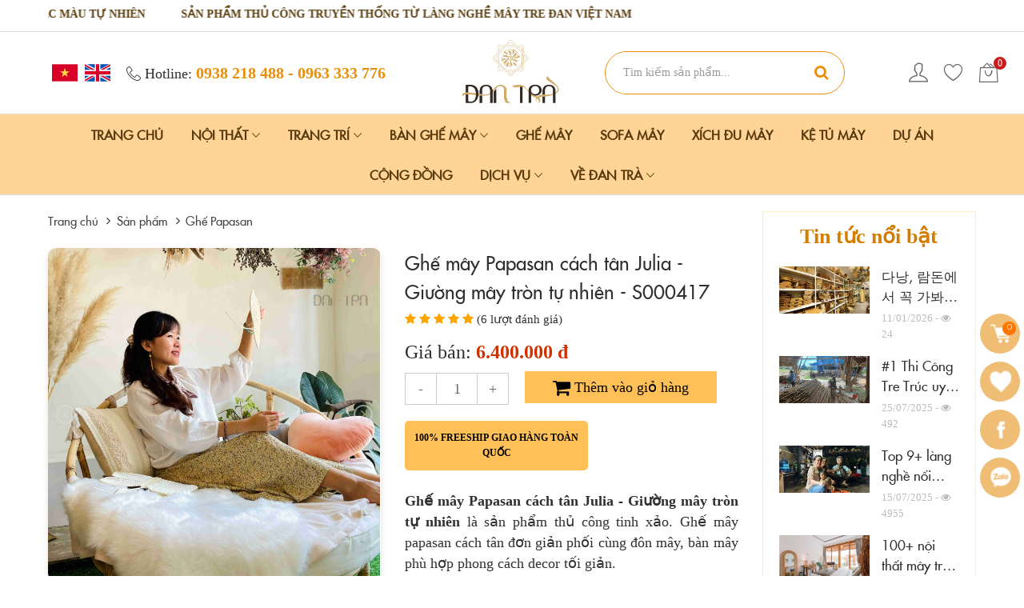

--- FILE ---
content_type: text/html; charset=UTF-8
request_url: https://dantra.vn/ghe-may-papasan-cach-tan-julia.html
body_size: 26406
content:
<!DOCTYPE html>
<html lang="vi" xmlns="http://www.w3.org/1999/xhtml" prefix="og: http://ogp.me/ns#">
<head>
<title>Ghế mây Papasan cách tân Julia - Giường mây tròn tự nhiên</title>
<meta name="description" content="Ghế mây papasan cách tân là mẫu giường mây sáng tạo, độc đáo. Ghế mây papasan cách tân thư giãn phối cùng đôn mây, bàn mây decor phòng khác biệt&#33;">
<meta name="keywords" content="nội thất đan trà, mây tre truyền thống, làng nghề việt nam, mây tre việt nam, mây tre đan trà, nội thất mây tre, làng nghề mây tre, ghế mây thư giãn, ghế papasan">
<meta name="news_keywords" content="nội thất đan trà, mây tre truyền thống, làng nghề việt nam, mây tre việt nam, mây tre đan trà, nội thất mây tre, làng nghề mây tre, ghế mây thư giãn, ghế papasan">
<meta name="author" content="Đan Trà - Trang trí nội thất mây tre hàng đầu Việt Nam">
<meta name="copyright" content="Đan Trà - Trang trí nội thất mây tre hàng đầu Việt Nam [dantra.decor@gmail.com]">
<meta name="generator" content="NukeViet v4.5">
<meta name="viewport" content="width=device-width, initial-scale=1">
<meta http-equiv="Content-Type" content="text/html; charset=utf-8">
<meta property="og:title" content="Ghế mây Papasan cách tân Julia - Giường mây tròn tự nhiên">
<meta property="og:type" content="website">
<meta property="og:description" content="Ghế mây papasan cách tân là mẫu giường mây sáng tạo, độc đáo. Ghế mây papasan cách tân thư giãn phối cùng đôn mây, bàn mây decor phòng khác biệt&#33;">
<meta property="og:site_name" content="Đan Trà - Trang trí nội thất mây tre hàng đầu Việt Nam">
<meta property="og:image" content="https://dantra.vn/uploads/san-pham/sofa/ghe-may-papasan-cach-tan-don-gian/ghe-may-papasan-cach-tan-2.jpg">
<meta property="og:url" content="https://dantra.vn/ghe-may-papasan-cach-tan-julia.html">
<link rel="shortcut icon" href="/uploads/logo-dan-tra.png">
<link rel="canonical" href="https://dantra.vn/ghe-may-papasan-cach-tan-julia.html">
<link rel="preload" as="style" href="/assets/css/font-awesome.min.css?t=1766845384" type="text/css">
<link rel="preload" as="style" href="/themes/dantra/css/bootstrap.non-responsive.css?t=1766845384" type="text/css">
<link rel="preload" as="style" href="/themes/dantra/css/style.css?t=1766845384" type="text/css">
<link rel="preload" as="style" href="/themes/dantra/css/themes.css?t=1766845384" type="text/css">
<link rel="preload" as="style" href="/themes/dantra/css/style.non-responsive.css?t=1766845384" type="text/css">
<link rel="preload" as="style" href="/themes/dantra/css/linearicons.css?t=1766845384" type="text/css">
<link rel="preload" as="style" href="/themes/dantra/css/shops.css?t=1766845384" type="text/css">
<link rel="preload" as="style" href="/themes/dantra/css/custom.css?t=1766845384" type="text/css">
<link rel="preload" as="style" href="/themes/dantra/css/owl.carousel.min.css?t=1766845384" type="text/css">
<link rel="preload" as="style" href="/themes/dantra/css/users.css?t=1766845384" type="text/css">
<link rel="preload" as="style" href="/themes/default/images/shops/OwlCarousel2/assets/owl.carousel.min.css?t=1766845384" type="text/css">
<link rel="preload" as="script" href="/assets/js/jquery/jquery.min.js?t=1766845384" type="text/javascript">
<link rel="preload" as="script" href="/assets/js/language/vi.js?t=1766845384" type="text/javascript">
<link rel="preload" as="script" href="/assets/js/global.js?t=1766845384" type="text/javascript">
<link rel="preload" as="script" href="/themes/dantra/js/shops.js?t=1766845384" type="text/javascript">
<link rel="preload" as="script" href="/themes/dantra/js/main.js?t=1766845384" type="text/javascript">
<link rel="preload" as="script" href="/themes/dantra/js/owl.carousel.min.js?t=1766845384" type="text/javascript">
<link rel="preload" as="script" href="https://www.googletagmanager.com/gtag/js?id=G-JJTC3ZVT51" type="text/javascript">
<link rel="preload" as="script" href="/themes/dantra/js/users.js?t=1766845384" type="text/javascript">
<link rel="preload" as="script" href="/themes/default/images/shops/OwlCarousel2/owl.carousel.min.js?t=1766845384" type="text/javascript">
<link rel="preload" as="script" href="/themes/dantra/js/bootstrap-number-input.js?t=1766845384" type="text/javascript">
<link rel="preload" as="script" href="/themes/dantra/js/isotope.pkgd.min.js?t=1766845384" type="text/javascript">
<link rel="preload" as="script" href="/themes/dantra/js/imagesloaded.pkgd.min.js?t=1766845384" type="text/javascript">
<link rel="preload" as="script" href="/themes/dantra/js/plugins.js?t=1766845384" type="text/javascript">
<link rel="preload" as="script" href="/themes/dantra/js/custom.js?t=1766845384" type="text/javascript">
<link rel="preload" as="script" href="/themes/dantra/js/bootstrap.min.js?t=1766845384" type="text/javascript">
<link rel="stylesheet" href="/assets/css/font-awesome.min.css?t=1766845384">
<link rel="stylesheet" href="/themes/dantra/css/bootstrap.non-responsive.css?t=1766845384">
<link rel="stylesheet" href="/themes/dantra/css/style.css?t=1766845384">
<link rel="stylesheet" href="/themes/dantra/css/themes.css?t=1766845384">
<link rel="stylesheet" href="/themes/dantra/css/style.non-responsive.css?t=1766845384">
<link rel="stylesheet" href="/themes/dantra/css/linearicons.css?t=1766845384">
<link rel="StyleSheet" href="/themes/dantra/css/shops.css?t=1766845384">
<link rel="stylesheet" href="/themes/dantra/css/custom.css?t=1766845384">
<link rel="stylesheet" href="/themes/dantra/css/owl.carousel.min.css?t=1766845384">
<link rel="StyleSheet" href="/themes/dantra/css/users.css?t=1766845384">
<link rel="stylesheet" href="/themes/default/images/shops/OwlCarousel2/assets/owl.carousel.min.css?t=1766845384">
<link rel="stylesheet" type="text/css" href="/themes/dantra/css/owl.carousel.min.css?t=1766845384"/>
<style>
        body{
            -webkit-touch-callout: none;
            -webkit-user-select: none;
            -moz-user-select: none;
            -ms-user-select: none;
            -o-user-select: none;
            user-select: none;
        }
    button[disabled], html input[disabled] {
        cursor: not-allowed;
    }
</style>
    <!-- Use passive listeners to improve scrolling performance 
    https://web.dev/uses-passive-event-listeners/?utm_source=lighthouse&utm_medium=unknown -->
    <!-- Google Tag Manager -->
    <script>(function(w,d,s,l,i){w[l]=w[l]||[];w[l].push({'gtm.start':
    new Date().getTime(),event:'gtm.js'});var f=d.getElementsByTagName(s)[0],
    j=d.createElement(s),dl=l!='dataLayer'?'&l='+l:'';j.async=true;j.src=
    'https://www.googletagmanager.com/gtm.js?id='+i+dl;f.parentNode.insertBefore(j,f);
    })(window,document,'script','dataLayer','GTM-ZJ9VFPND');</script>
    <!-- End Google Tag Manager -->
</head>
<body>
		<!-- Google Tag Manager (noscript) -->
<noscript><iframe src="https://www.googletagmanager.com/ns.html?id=GTM-ZJ9VFPND"
height="0" width="0" style="display:none;visibility:hidden"></iframe></noscript>
<!-- End Google Tag Manager (noscript) -->
      <!--  //chặn copy -->
<noscript>
    <div class="alert alert-danger">Trình duyệt của bạn đã tắt chức năng hỗ trợ JavaScript.<br />Website chỉ làm việc khi bạn bật nó trở lại.<br />Để tham khảo cách bật JavaScript, hãy click chuột <a href="http://wiki.nukeviet.vn/support:browser:enable_javascript">vào đây</a>!</div>
</noscript>

<div class="wrapper">
    <div class="body-overlay"></div>
    <header>
        <div class="wrap_top1">
            <div class="container border-bottom">
                <div class="bgslogan">
                    <div class="row d-flex-center">
                        <div class="col-md-24">
                            <marquee  direction="right" class="wrap_chay">
                                <div class="item_chay">
                                    <div ><p><span style="font-family:Times New Roman,Times,serif;"><strong>MIỄN PHÍ GIAO HÀNG TẬN NƠI TOÀN QUỐC</strong></span></p>
</div>
                                </div>
                                <div class="item_chay">
                                    <div><p><span style="font-family:Times New Roman,Times,serif;"><strong>100% VẬT LIỆU &amp; SẮC MÀU TỰ NHIÊN</strong></span></p>
</div>
                                </div>
                                <div class="item_chay">
                                    <div ><p><strong><span style="font-family:Times New Roman,Times,serif;">SẢN PHẨM THỦ CÔNG TRUYỀN THỐNG TỪ LÀNG NGHỀ MÂY TRE ĐAN VIỆT NAM</span></strong></p>
</div>
                                </div>
                            </marquee>
                        </div>
                    </div>
                </div>
            </div>
        </div>
        <div class="header-area transparent-bar">
            <div class="container aca-t">
                <div class="header-container-inner">
                    <div class="header-left">
                        <div class="language">
                            <a href="/" title="Tiếng Việt"><img src="/uploads/lang-vi.svg" alt="Tiếng Việt"></a>
                            <a href="https://dantra.com.vn/" title="English"><img src="/uploads/lang-en.svg" alt="English"></a> 
                        </div>
                        <div class="holine">
                            <i class="icon-telephone"></i> Hotline: <span>0938 218 488 - 0963 333 776</span>
                        </div>
                    </div>
                    <div class="logo">
                        <a title="Sản phẩm" href="/"><img src="/uploads/logo-dan-tra_1.png" alt="Sản phẩm"></a>
                                                <h1>Sản phẩm</h1>
                    </div>
                    <div class="header-right">
                        <div id="headerSearch">
                            <div class="headerSearch">
                                <div class="input-group">
                                    <input type="text" class="form-control" maxlength="60" placeholder="Tìm kiếm sản phẩm...">
                                    <span class="input-group-btn"><button type="button" onclick="headerSearchSubmit(this);" class="btn" data-url="/seek.html?q=" data-minlength="3" data-click="y"><em class="fa fa-search fa-lg"></em></button></span>
                                </div>
                            </div>
                        </div>
                        <div class="d-flex-center">
                            <div class="header-login dropdown">
    <div class="dropdown-toggle" data-toggle="dropdown">
        <span class="ti-user"></span>
    </div>
    <div id="nv-block-login" class="dropdown-menu">
        <button type="button" class="login btn btn-success btn-sm" onclick="modalShowByObj('#guestLogin_nv3', 'recaptchareset')">
            Đăng nhập
        </button>
                <a href="/users/register.html" class="register btn btn-primary btn-sm">Đăng ký</a>
    </div>
</div>
			<div class="block_cart clearfix" id="cart_san-pham"></div>
                            <div class="header-shops">
                                <a title="Sản phẩm yêu thích" href="/san-pham/wishlist.html" rel="dofollow"><i class="icon-heart"></i></a>
                                <a class="item-contact" rel="nofollow noopener" href="#" target="_blank" onclick="mo_gio_hang()"><i class="icon-bag2"></i><span id="so_luong_gio_hang_top"></span></a>
                            </div>
                        </div>
                  </div>
              </div>
          </div>
          <div class="main-menu-box">
            <div class="container">
                <ul class="main-menu">
	<li>
		<a class="home" title="Trang chủ" href="/">Trang chủ</a>
	</li>
		<li >
		<a title="Nội Thất" href="/noi-that-may-tre.html">Nội Thất
						<i class="ion-ios-arrow-down"></i>
		</a>
				<ul class="sub-menu megamenu row">
			<li class="mega_sub ">
	<a title="Nội thất mây tre" href="/noi-that-may-tre.html" >Nội thất mây tre
				<i class="icc ion-ios-arrow-right"></i>
	</a>
		<ul class="row">
		<li class="mega_sub ">
	<a title="Sofa mây tre" href="/sofa-may.html" >Sofa mây tre
				<i class="icc ion-ios-arrow-right"></i>
	</a>
		<ul class="row">
	</ul>
</li>
<li class="mega_sub ">
	<a title="Bàn mây tre" href="/ban-may-tre.html" >Bàn mây tre
				<i class="icc ion-ios-arrow-right"></i>
	</a>
		<ul class="row">
		<li class="mega_sub ">
	<a title="Bàn mây tiếp khách" href="/ban-may-tiep-khach.html" >Bàn mây tiếp khách
	</a>
</li>
<li class="mega_sub ">
	<a title="Bàn ăn mây tre" href="/ban-an-may-tre.html" >Bàn ăn mây tre
	</a>
</li>
<li class="mega_sub ">
	<a title="Bàn mây cafe" href="/ban-may-cafe.html" >Bàn mây cafe
	</a>
</li>

	</ul>
</li>
<li class="mega_sub ">
	<a title="Ghế Mây" href="/ghe-may.html" >Ghế Mây
				<i class="icc ion-ios-arrow-right"></i>
	</a>
		<ul class="row">
		<li class="mega_sub ">
	<a title="Ghế mây thư giãn" href="/ghe-may-thu-gian.html" >Ghế mây thư giãn
	</a>
</li>
<li class="mega_sub ">
	<a title="Ghế Papasan" href="/ghe-papasan.html" >Ghế Papasan
	</a>
</li>
<li class="mega_sub ">
	<a title="Ghế ăn mây" href="/ghe-an-may.html" >Ghế ăn mây
	</a>
</li>
<li class="mega_sub ">
	<a title="Ghế bar và đôn mây" href="/ghe-bar-va-don-may.html" >Ghế bar và đôn mây
	</a>
</li>

	</ul>
</li>
<li class="mega_sub ">
	<a title="Xích đu mây tre" href="/xich-du-may.html" >Xích đu mây tre
				<i class="icc ion-ios-arrow-right"></i>
	</a>
		<ul class="row">
	</ul>
</li>
<li class="mega_sub ">
	<a title="Ghế mây bập bênh" href="/ghe-may-bap-benh.html" >Ghế mây bập bênh
	</a>
</li>

	</ul>
</li>
<li class="mega_sub ">
	<a title="Nội thất mây tre" href="/noi-that-may-tre.html" >Nội thất mây tre
				<i class="icc ion-ios-arrow-right"></i>
	</a>
		<ul class="row">
		<li class="mega_sub ">
	<a title="Tủ &amp; kệ mây tre" href="/ke-may-tre.html" >Tủ &amp; kệ mây tre
	</a>
</li>
<li class="mega_sub ">
	<a title="Bình phong mây tre" href="/binh-phong-may-tre.html" >Bình phong mây tre
	</a>
</li>
<li class="mega_sub ">
	<a title="Giường mây tre" href="/giuong-may-tre.html" >Giường mây tre
	</a>
</li>
<li class="mega_sub ">
	<a title="Mây tre cho bé" href="/may-tre-cho-be.html" >Mây tre cho bé
	</a>
</li>

	</ul>
</li>
<li class="mega_sub hot">
	<a title="Khuyến mãi" href="https://dantra.vn/san-pham.html?discount-1-sort-1" >Khuyến mãi
	</a>
</li>

		</ul>
	</li>
	<li >
		<a title="Trang Trí" href="/phu-kien-may-tre.html">Trang Trí
						<i class="ion-ios-arrow-down"></i>
		</a>
				<ul class="sub-menu megamenu row">
			<li class="mega_sub ">
	<a title="Phụ Kiện Mây Tre" href="/phu-kien-may-tre.html" >Phụ Kiện Mây Tre
				<i class="icc ion-ios-arrow-right"></i>
	</a>
		<ul class="row">
		<li class="mega_sub ">
	<a title="Khay, Sọt Mây Tre" href="/khay-sot-may-tre.html" >Khay, Sọt Mây Tre
	</a>
</li>
<li class="mega_sub ">
	<a title="Hộp, Giỏ Quà Mây Tre" href="/set-qua-tang.html" >Hộp, Giỏ Quà Mây Tre
	</a>
</li>
<li class="mega_sub ">
	<a title="Gương Mây Tre" href="/guong-may-tre.html" >Gương Mây Tre
	</a>
</li>
<li class="mega_sub ">
	<a title="Decor Tường Mây Tre" href="/decor-tuong-may-tre.html" >Decor Tường Mây Tre
	</a>
</li>
<li class="mega_sub ">
	<a title="Dụng Cụ Bếp" href="/dung-cu-bep.html" >Dụng Cụ Bếp
	</a>
</li>
<li class="mega_sub ">
	<a title="Thảm Cói, Lục Bình" href="/tham-tu-nhien.html" >Thảm Cói, Lục Bình
	</a>
</li>
<li class="mega_sub ">
	<a title="Vải, Nệm, Gối" href="/vai-nem-goi.html" >Vải, Nệm, Gối
	</a>
</li>
<li class="mega_sub ">
	<a title="Thời Trang" href="/thoi-trang.html" >Thời Trang
	</a>
</li>

	</ul>
</li>
<li class="mega_sub ">
	<a title="Đèn Mây Tre" href="/den-may-tre.html" >Đèn Mây Tre
				<i class="icc ion-ios-arrow-right"></i>
	</a>
		<ul class="row">
		<li class="mega_sub ">
	<a title="Đèn Mây Thả Trần" href="/den-may-tha-tran.html" >Đèn Mây Thả Trần
	</a>
</li>
<li class="mega_sub ">
	<a title="Đèn Mây Để Bàn" href="/den-may-de-ban.html" >Đèn Mây Để Bàn
	</a>
</li>

	</ul>
</li>
<li class="mega_sub ">
	<a title="Vật Liệu Mây Tre" href="/vat-lieu-may-tre.html" >Vật Liệu Mây Tre
	</a>
</li>

		</ul>
	</li>
	<li class="relative">
		<a title="Bàn Ghế Mây" href="/ban-ghe-may.html">Bàn Ghế Mây
						<i class="ion-ios-arrow-down"></i>
		</a>
				<ul class="sub-menu">
			<li class="mega_sub ">
	<a title="Bàn Ghế Mây Phòng Khách" href="/noi-that-may-tre-theo-set.html" >Bàn Ghế Mây Phòng Khách
	</a>
</li>
<li class="mega_sub ">
	<a title="Bàn Ghế Mây Cà Phê, Ban Công" href="/noi-that-may-tre-theo-combo.html" >Bàn Ghế Mây Cà Phê, Ban Công
	</a>
</li>
<li class="mega_sub ">
	<a title="Bàn Ghế Ăn Mây" href="/bo-ban-ghe-an-may.html" >Bàn Ghế Ăn Mây
	</a>
</li>

		</ul>
	</li>
	<li >
		<a title="Ghế Mây" href="/ghe-may.html">Ghế Mây
		</a>
	</li>
	<li >
		<a title="Sofa Mây" href="/sofa-may.html">Sofa Mây
		</a>
	</li>
	<li >
		<a title="Xích Đu Mây" href="/xich-du-may.html">Xích Đu Mây
		</a>
	</li>
	<li >
		<a title="Kệ Tủ Mây" href="/ke-may-tre.html">Kệ Tủ Mây
		</a>
	</li>
	<li >
		<a title="Dự án" href="/khach-hang.html">Dự án
		</a>
	</li>
	<li >
		<a title="Cộng đồng" href="/cong-dong.html">Cộng đồng
		</a>
	</li>
	<li class="relative">
		<a title="Dịch vụ" href="/services.html">Dịch vụ
						<i class="ion-ios-arrow-down"></i>
		</a>
				<ul class="sub-menu">
			<li class="mega_sub ">
	<a title="Decor quán Cà Phê - Studio" href="/services/decor-quan-cafe-tra-quan.html" >Decor quán Cà Phê - Studio
	</a>
</li>
<li class="mega_sub ">
	<a title="Decor Chung cư - Biệt thự sân vườn" href="/services/decor-chung-cu-biet-thu-san-vuon.html" >Decor Chung cư - Biệt thự sân vườn
	</a>
</li>
<li class="mega_sub ">
	<a title="Decor Homestay" href="/services/decor-homestay.html" >Decor Homestay
	</a>
</li>
<li class="mega_sub ">
	<a title="Trần tre - Ốp tường tre - Cổng chào" href="/services/tran-tre-op-tuong-tre-cong-chao.html" >Trần tre - Ốp tường tre - Cổng chào
	</a>
</li>
<li class="mega_sub ">
	<a title="Trang trí khách sạn, nhà hàng" href="/services/trang-tri-khach-san-nha-hang.html" >Trang trí khách sạn, nhà hàng
	</a>
</li>
<li class="mega_sub ">
	<a title="Trang trí tiệm Nail" href="/services/trang-tri-tiem-nail.html" >Trang trí tiệm Nail
	</a>
</li>
<li class="mega_sub ">
	<a title="Thi công nhà tre" href="/services/thi-cong-nha-tre.html" >Thi công nhà tre
	</a>
</li>
<li class="mega_sub ">
	<a title="Gia công theo yêu cầu - cho thuê" href="/services/gia-cong-theo-yeu-cau-cho-thue.html" >Gia công theo yêu cầu - cho thuê
	</a>
</li>

		</ul>
	</li>
	<li class="relative">
		<a title="Về Đan Trà" href="">Về Đan Trà
						<i class="ion-ios-arrow-down"></i>
		</a>
				<ul class="sub-menu">
			<li class="mega_sub ">
	<a title="Về mây tre Đan Trà" href="/gioi-thieu/ve-may-tre-dan-tra.html" >Về mây tre Đan Trà
	</a>
</li>
<li class="mega_sub ">
	<a title="Đặt hàng theo yêu cầu" href="/gioi-thieu/san-xuat-noi-that-may-tre.html" >Đặt hàng theo yêu cầu
	</a>
</li>
<li class="mega_sub ">
	<a title="Tuyển dụng" href="/blog/tuyen-dung.html" >Tuyển dụng
	</a>
</li>
<li class="mega_sub ">
	<a title="Liên hệ" href="/lien-he.html" >Liên hệ
	</a>
</li>

		</ul>
	</li>
</ul>
            </div>
        </div>
    </div>
</header>

<div class="container">
	<div class="row">
		<div class="col-sm-16 col-md-18">
						<div class="breadcrumbs-wrap">
				<ul class="breadcrumbs" itemscope itemtype="https://schema.org/BreadcrumbList">
					<li itemprop="itemListElement" itemscope itemtype="https://schema.org/ListItem"><a href="/" itemprop="item" title="Trang chủ"><span itemprop="name">Trang chủ</span></a><i class="hidden" itemprop="position" content="1"></i></li>
					<li itemprop="itemListElement" itemscope itemtype="https://schema.org/ListItem"><a href="/san-pham.html" itemprop="item" title="Sản phẩm"><span class="txt" itemprop="name">Sản phẩm</span></a><i class="hidden" itemprop="position" content="2"></i></li><li itemprop="itemListElement" itemscope itemtype="https://schema.org/ListItem"><a href="https://dantra.vn/ghe-papasan.html" itemprop="item" title="Ghế Papasan"><span class="txt" itemprop="name">Ghế Papasan</span></a><i class="hidden" itemprop="position" content="3"></i></li>
				</ul>
			</div>
<div class="product-detail " itemtype="http://schema.org/Product" itemscope>
    <span class="d-none hidden hide" itemprop="mpn" content="S000417"></span>
    <span class="d-none hidden hide" itemprop="sku" content="S000417"></span>
    <div class="d-none hidden hide" itemprop="brand" itemtype="https://schema.org/Brand" itemscope>
        <span itemprop="name">Đan Trà</span>
    </div>
        <div class="d-none hidden hide" itemprop="aggregateRating" itemtype="https://schema.org/AggregateRating" itemscope>
        <span class="hidden d-none hide" itemprop="itemReviewed" itemscope itemtype="https://schema.org/CreativeWorkSeries">
            <span class="hidden d-none hide" itemprop="name">Ghế mây Papasan cách tân Julia - Giường mây tròn tự nhiên</span>
        </span>
        <span itemprop="reviewCount">6</span>
        <span itemprop="ratingValue">5</span>
        <span itemprop="bestRating">5</span>
    </div>
    <div class="d-none hidden hide" itemprop="offers" itemtype="http://schema.org/Offer" itemscope>
                <span itemprop="price">6400000</span>
        <span itemprop="priceCurrency">VND</span>
        <a itemprop="url" href="https://dantra.vn/ghe-may-papasan-cach-tan-julia.html"></a>
        <span itemprop="priceValidUntil">2023-10-27</span>
        <span itemprop="availability">https://schema.org/InStock</span>
        <div itemprop="shippingDetails" itemtype="https://schema.org/OfferShippingDetails" itemscope>
            <div itemprop="shippingRate" itemtype="https://schema.org/MonetaryAmount" itemscope>
                <span itemprop="value">0</span>
                <span itemprop="currency">VND</span>
            </div>
            <div itemprop="shippingDestination" itemtype="https://schema.org/DefinedRegion" itemscope>
                <span itemprop="addressCountry">VN</span>
            </div>
            <div itemprop="deliveryTime" itemtype="https://schema.org/ShippingDeliveryTime" itemscope>
                <div itemprop="handlingTime" itemtype="https://schema.org/QuantitativeValue" itemscope>
                    <span itemprop="minValue">0</span>
                    <span itemprop="maxValue">1</span>
                    <span itemprop="unitCode">DAY</span>
                </div>
                <div itemprop="transitTime" itemtype="https://schema.org/QuantitativeValue" itemscope>
                    <span itemprop="minValue">1</span>
                    <span itemprop="maxValue">5</span>
                    <span itemprop="unitCode">DAY</span>
                </div>
          </div>
        </div>
        <div itemprop="hasMerchantReturnPolicy" itemtype="https://schema.org/MerchantReturnPolicy" itemscope>
            <span itemprop="applicableCountry">VN</span>
            <span itemprop="merchantReturnDays">7</span>
            <span itemprop="returnPolicyCategory">https://schema.org/MerchantReturnFiniteReturnWindow</span>
            <span itemprop="returnMethod">https://schema.org/ReturnByMail</span>
            <span itemprop="returnFees">https://schema.org/FreeReturn</span>
        </div>
    </div>
    <div class="panel-product-info">

        <div class="row">
            <div class="col-xs-24 col-sm-12 col-md-12 text-center">
                                <div class="product-image-gallery">
               <div class="gallery-view box-shadow">
                <div class="gallery-view-inner owl-carousel" id="product-image-gallery-view">
                                                <div class="item" >
                            <div class="item-inner">
                                <img itemprop="image" src="/uploads/san-pham/sofa/ghe-may-papasan-cach-tan-don-gian/ghe-may-papasan-cach-tan-2.jpg" alt="Ghế mây Papasan cách tân Julia - Giường mây tròn tự nhiên" data-zoom-image="/uploads/san-pham/sofa/ghe-may-papasan-cach-tan-don-gian/ghe-may-papasan-cach-tan-2.jpg">
                            </div>
                        </div>
                        <div class="item" >
                            <div class="item-inner">
                                <img itemprop="image" src="/uploads/san-pham/sofa/ghe-may-papasan-cach-tan-don-gian/ghe-may-papasan-cach-tan-2.jpg" alt="Ghế mây Papasan cách tân Julia - Giường mây tròn tự nhiên" data-zoom-image="/uploads/san-pham/sofa/ghe-may-papasan-cach-tan-don-gian/ghe-may-papasan-cach-tan-2.jpg">
                            </div>
                        </div>
                        <div class="item" >
                            <div class="item-inner">
                                <img itemprop="image" src="/uploads/san-pham/sofa/ghe-may-papasan-cach-tan-don-gian/ghe-may-papasan-cach-tan-1.jpg" alt="Ghế mây Papasan cách tân Julia - Giường mây tròn tự nhiên" data-zoom-image="/uploads/san-pham/sofa/ghe-may-papasan-cach-tan-don-gian/ghe-may-papasan-cach-tan-1.jpg">
                            </div>
                        </div>
                        <div class="item" >
                            <div class="item-inner">
                                <img itemprop="image" src="/uploads/san-pham/sofa/ghe-may-papasan-cach-tan-don-gian/ghe-may-tron-thu-gian-homestay-7.jpg" alt="Ghế mây Papasan cách tân Julia - Giường mây tròn tự nhiên" data-zoom-image="/uploads/san-pham/sofa/ghe-may-papasan-cach-tan-don-gian/ghe-may-tron-thu-gian-homestay-7.jpg">
                            </div>
                        </div>
                        <div class="item" >
                            <div class="item-inner">
                                <img itemprop="image" src="/uploads/san-pham/sofa/ghe-may-papasan-cach-tan-don-gian/ghe-may-tron-thu-gian-homestay-4.jpg" alt="Ghế mây Papasan cách tân Julia - Giường mây tròn tự nhiên" data-zoom-image="/uploads/san-pham/sofa/ghe-may-papasan-cach-tan-don-gian/ghe-may-tron-thu-gian-homestay-4.jpg">
                            </div>
                        </div>
                    </div>
                </div>
                <div class="gallery-nav owl-carousel" id="product-image-gallery-nav">
                                        <div class="item">
                        <div class="box-shadow" onclick="dung()">
                            <a href="#" class="item-click-change" data-offset="0"><img src="/assets/san-pham/sofa/ghe-may-papasan-cach-tan-don-gian/ghe-may-papasan-cach-tan-2.jpg" alt="Ghế mây Papasan cách tân Julia - Giường mây tròn tự nhiên thumb"></a>
                        </div>
                    </div>
                    <div class="item">
                        <div class="box-shadow" onclick="dung()">
                            <a href="#" class="item-click-change" data-offset="1"><img src="/assets/san-pham/sofa/ghe-may-papasan-cach-tan-don-gian/ghe-may-papasan-cach-tan-2.jpg" alt="Ghế mây Papasan cách tân Julia - Giường mây tròn tự nhiên thumb"></a>
                        </div>
                    </div>
                    <div class="item">
                        <div class="box-shadow" onclick="dung()">
                            <a href="#" class="item-click-change" data-offset="2"><img src="/assets/san-pham/sofa/ghe-may-papasan-cach-tan-don-gian/ghe-may-papasan-cach-tan-1.jpg" alt="Ghế mây Papasan cách tân Julia - Giường mây tròn tự nhiên thumb"></a>
                        </div>
                    </div>
                    <div class="item">
                        <div class="box-shadow" onclick="dung()">
                            <a href="#" class="item-click-change" data-offset="3"><img src="/assets/san-pham/sofa/ghe-may-papasan-cach-tan-don-gian/ghe-may-tron-thu-gian-homestay-7.jpg" alt="Ghế mây Papasan cách tân Julia - Giường mây tròn tự nhiên thumb"></a>
                        </div>
                    </div>
                    <div class="item">
                        <div class="box-shadow" onclick="dung()">
                            <a href="#" class="item-click-change" data-offset="4"><img src="/assets/san-pham/sofa/ghe-may-papasan-cach-tan-don-gian/ghe-may-tron-thu-gian-homestay-4.jpg" alt="Ghế mây Papasan cách tân Julia - Giường mây tròn tự nhiên thumb"></a>
                        </div>
                    </div>
                </div>
            </div>
            </div>
            <div class="col-xs-24 col-sm-12 col-md-12">
                <ul class="product-info">
                    <li class="info-title"><h2 itemprop="name">Ghế mây Papasan cách tân Julia - Giường mây tròn tự nhiên - S000417</h2></li>
                    <div class="wrap_danh_gia_sao">
                                                <i class="fa fa-star full" aria-hidden="true"></i>
                        <i class="fa fa-star full" aria-hidden="true"></i>
                        <i class="fa fa-star full" aria-hidden="true"></i>
                        <i class="fa fa-star full" aria-hidden="true"></i>
                        <i class="fa fa-star full" aria-hidden="true"></i>
                        <span>
                            (6 lượt đánh giá)
                        </span>
                    </div>

                                        <li class="info-price">
                        Giá bán:
                                                <span class="money">
                            6.400.000 đ
                        </span>
                    </li>
                </ul>
                            <div class="order-number">
                 <input type="number" name="num" value="1" min="1" id="pnum">
             </div>
                        <button class="btn-order-cart" data-id="417" onclick="cartorder_detail(this, 0, 0); return !1;">
                <i class="fa fa-shopping-cart fa-lg"></i> Thêm vào giỏ hàng
            </button>
            <div class="button-click">

                <div id="hang_dat_truoc" class="dat-truoc  hidden ">
                    <button class="btn-r" onclick="hang_dat_truoc(417)">Hàng đặt trước</button>
                </div>

                <div class="freeship">
                    <button type="button" class="btn-r" data-toggle="modal" data-target="#Freeship">100% freeship giao hàng toàn quốc</button>
                    <div id="Freeship" class="modal fade" role="dialog">
                        <div class="modal-dialog">
                            <div class="modal-content">
                                <button type="button" class="close" data-dismiss="modal"><i class="fa fa-times-circle" aria-hidden="true"></i></button>
                                <div class="iframe-fb">
                                    <div class="block-heading text-center">
                                        <div class="sub-title">Cảm ơn quý khách đã quan tâm!</div>
                                        <div class="sub-des"> Bạn vui lòng check in, đánh giá qua facebook để được Freeship</div>
                                        <iframe src="https://www.facebook.com/plugins/page.php?href=https%3A%2F%2Fwww.facebook.com%2Fmaytredantra%2F&tabs=timeline&width=700&height=800&small_header=false&adapt_container_width=true&hide_cover=false&show_facepile=true&appId" width="700" height="800" style="border:none;overflow:hidden" scrolling="no" frameborder="0" allowfullscreen="true" allow="autoplay; clipboard-write; encrypted-media; picture-in-picture; web-share"></iframe>
                                    </div>
                                </div>
                            </div>
                        </div>
                    </div>
                </div>
            </div>
                        <div class="info-hometext">
                <div class="text-justify bodytext" itemprop="description"><p><strong>Ghế mây Papasan cách tân Julia - Giường mây tròn tự nhiên</strong>&nbsp;là sản phẩm thủ công tinh xảo. Ghế mây papasan cách tân đơn giản phối cùng đôn mây, bàn mây phù hợp phong cách decor tối giản.</p><p>Kích thước sản phẩm : 1m2</p><p>Nguồn gốc xuất xứ : Miền Nam</p><p>Chất liệu : Song mây tự nhiên</p><p><a href="http://dantra.vn/">Mây tre Đan Trà</a> nhận thiết kế và sản xuất mẫu theo yêu cầu với thời gian giao nhận 15-20 ngày.&nbsp;Xem thêm quy trình mua hàng yêu cầu <a href="http://dantra.vn/san-xuat-noi-that-may-tre.html">tại đây</a>.</p><p>Hướng dẫn sử dụng &amp; bảo quản : Tránh nhiệt độ cao và ánh nắng trực tiếp, thoáng mát. Xem chi tiết <a href="http://dantra.vn/huong-dan-bao-quan-noi-that-may-tre.html">tại đây.</a></p></div>
            </div>
            <div class="row">
                <div class="col-xs-12 col-sm-12 col-md-12 col-lg-12">
                    <div class="product-subinfo">
		<div class="item">
		<div class="item--img">
			<img class="ls-is-cached lazyloaded" src="/uploads/freecontent/product_info1_desc2_img.png" alt="100% từ làng nghề Việt Nam">
		</div>
		<div class="item--text">
			<a href="https://dantra.vn/hang-lam-thu-cong-100-tu-lang-nghe-viet-nam.html">
				100% từ làng nghề Việt Nam
			</a>
		</div>
	</div>
	<div class="item">
		<div class="item--img">
			<img class="ls-is-cached lazyloaded" src="/uploads/freecontent/mien-phi-giao-hang.png" alt="Bảo hành 06 tháng">
		</div>
		<div class="item--text">
			<a href="https://dantra.vn/chinh-sach-bao-hanh.html">
				Bảo hành 06 tháng
			</a>
		</div>
	</div>
</div>

                </div>
                <div class="col-xs-12 col-sm-12 col-md-12 col-lg-12">
                    <div class="product-subinfo">
		<div class="item">
		<div class="item--img">
			<img class="ls-is-cached lazyloaded" src="/uploads/freecontent/product_info2_desc1_img.png" alt="Chính sách đổi trả 07 ngày">
		</div>
		<div class="item--text">
			<a href="https://dantra.vn/chinh-sach-doi-tra-07-ngay.html">
				Chính sách đổi trả 07 ngày
			</a>
		</div>
	</div>
	<div class="item">
		<div class="item--img">
			<img class="ls-is-cached lazyloaded" src="/uploads/freecontent/product_info2_desc3_img.png" alt="Giao hàng nhanh toàn quốc">
		</div>
		<div class="item--text">
			<a href="https://dantra.vn/giao-hang-nhanh-toan-quoc.html">
				Giao hàng nhanh toàn quốc
			</a>
		</div>
	</div>
</div>

                </div>
            </div>
        </div>
    </div>
</div>
<div role="tabpanel" class="tabs">
    <ul class="nav nav-tabs tab-detail-nav" role="tablist">
       <div class="social_under_sp">
        <li>
            Chia sẻ
        </li>
                <li class="socialicon">
            <div class="fb-like" data-href="https://dantra.vn/ghe-may-papasan-cach-tan-julia.html" data-layout="button_count" data-action="like" data-show-faces="false" data-share="true">&nbsp;</div>
            <a href="http://twitter.com/share" class="twitter-share-button">Tweet</a>

        </li>
        <li class="socialicon">
            <a class="copy" title="Sao chép">
                <i class="fa fa-link" aria-hidden="true"></i>
                Link
            </a>
        </li>
    </div>
        <li role="presentation"
    class="active"> <a href="#content_detail-2" aria-controls="content_detail-2" role="tab" data-toggle="tab">  <span>Thông tin về sản phẩm</span>
    </a>
</li>    <li role="presentation"
    > <a href="#content_rate-1" aria-controls="content_rate-1" role="tab" data-toggle="tab">  <span>Đánh giá (6)</span>
    </a>
</li>
</ul>
<div class="tab-content">
        <div role="tabpanel" class="tab-pane fade active in" id="content_detail-2"><p><strong><a href="https://dantra.vn/ghe-may.html">Ghế mây</a> papasan cách tân đơn giản</strong> được làm hoàn toàn từ song mây cao cấp đã qua xử lý. Mây tre Đan Trà sản xuất thủ công ghế mây papasan cách tân và các sản phẩm nội thất mây tre chất lượng.</p><p style="text-align: center;"><iframe allow="autoplay" allowfullscreen="" frameborder="0" height="480" sandbox="allow-scripts allow-same-origin" src="https://www.youtube.com/embed/A5_h7HVxAu8?rel=0&amp;autoplay=1" width="600"></iframe></p><p><strong><a href="https://dantra.vn/ghe-papasan.html">Ghế mây papasan</a> cách tân đơn giản</strong> có thiết kế đơn giản với các song mây to chắc được lựa kỹ. Không có bất kì hoạ tiết trang trí nào là đặc điểm đặc trưng của ghế ghế mây thư giãn này. Điều đó không làm cho nó đơn điệu, mà ngược lại khiến cho chiếc ghế rất phù hợp với phong cách decor nội thất tối giản và tự nhiên.</p><p>Bạn có thể phối chiếc ghế mây papasan cách tân với đôn mây và bàn mây để trải nghiệm thư giãn nghỉ ngơi hiếm hoi của mình được hoàn thiện hơn.&nbsp;</p><p>Sản phẩm mây tre thủ công làm từ đôi tay khéo léo của các nghệ nhân làng nghề Việt Nam. Vì vậy, tuy sản phẩm cùng loại có kiểu dáng giống nhau nhưng đôi khi sẽ có những chi tiết nhỏ không đồng đều và một số lỗi nhỏ không đáng kể. Những chi tiết này hoàn toàn không ảnh hưởng đến chất lượng của sản phẩm.</p><div class="image-center"><figure class="image"><img alt="ghe may tron thu gian homestay 7" height="675" src="/uploads/san-pham/sofa/ghe-may-papasan-cach-tan-don-gian/ghe-may-tron-thu-gian-homestay-7.jpg" width="900" /><figcaption>Ghế mây Papasan cách tân Julia - Giường mây tròn tự nhiên&nbsp;tại Mây tre Đan Trà</figcaption></figure></div><p>Mây tre là một trong những nguyên liệu tự nhiên rất thân thiện với môi trường. Nếu bạn yêu thích và sử dụng các sản phẩm nội thất mây tre, decor trang trí bằng mây tre thì điều này không chỉ đảm bảo sức khỏe cho cả gia đình bạn mà còn tác động tích cực trong việc giảm thiểu lượng rác thải và nhờ đó mà môi trường dần được cải thiện hơn.</p><p>&nbsp;</p></div>
    <div role="tabpanel" class="tab-pane fade " id="content_rate-1"><div class="row">
	<div class="col-md-24">
		<div class="row">
			<div class="col-md-12 col-sm-12">
				<div class="border">
					<form id="review_form" >
						<div class="form-group row d-flex-center">
							<div class="col-md-8">
								Đánh giá
							</div>
							<div class="col-md-16">
								<div class="rate-ex2-cnt">
									<div id="1" class="rate-btn-1 rate-btn"></div>
									<div id="2" class="rate-btn-2 rate-btn"></div>
									<div id="3" class="rate-btn-3 rate-btn"></div>
									<div id="4" class="rate-btn-4 rate-btn"></div>
									<div id="5" class="rate-btn-5 rate-btn"></div>
								</div>
							</div>
						</div>
						<div class="form-group">
							<textarea name="comment" class="form-control" placeholder="Nhận xét" style="width: 100%"></textarea>
						</div>
						<div class="form-group">
							<input placeholder="Tên hiển thị" type="text" class="form-control" name="sender" value="" style="width: 100%">
						</div>
												<div class="form-group">
							<div class="nv-recaptcha-default"><div id="recaptchae5WF2YXv" data-toggle="recaptcha" data-pnum="4" data-btnselector="[type=submit]"></div></div>
						</div>
						<div class="form-group">
							<input type="submit" class="btn btn-primary" value="Đánh giá" />
						</div>
					</form>
				</div>
			</div>
			<div class="col-md-12 col-sm-12 border">
				<div id="rate_list">
					<p class="text-center">
						<em class="fa fa-spinner fa-spin fa-3x">&nbsp;</em>
					</p>
				</div>
			</div>
		</div>
	</div>
	<div class="col-md-6"></div>

</div>
</div>
</div>
</div>
<div class="san-voucher">
    <button type="button" class="btn-r" data-toggle="modal" data-target="#voucher">Săn voucher ưu đãi giá trực tiếp tại làng nghề mây tre đan Việt Nam</button>

<div id="voucher" class="modal fade" role="dialog">
	<div class="modal-dialog">
		<div class="modal-content">
			<button type="button" class="close" data-dismiss="modal">
				<i class="fa fa-times-circle" aria-hidden="true"></i>
			</button>
			<div class="voucher">
				<div class="voucher-title">Voucher ưu đãi trang trí nội thất mây tre đan</div>
				<div class="sub">Săn Voucher ưu đãi giá trực tiếp từ làng nghề mây tre đan Việt Nam</div>
				<form id="lay_voucher">
					<input class="form-control" type="" name="ten_nguoi_lay_voucher" id="ten_nguoi_lay_voucher" placeholder="Họ và tên">
					<input class="form-control" type="" name="sdt_nguoi_lay_voucher" id="sdt_nguoi_lay_voucher" placeholder="Số điện thoại">
										<div class="radioo">
						<input class="form-control" type="radio" value="1" name="voucher">
						Voucher 200k &#91;đơn từ 4 triệu&#93;
					</div>
					<div class="radioo">
						<input class="form-control" type="radio" value="2" name="voucher">
						Voucher 500k &#91;đơn từ 10 triệu&#93;
					</div>
					<div class="radioo">
						<input class="form-control" type="radio" value="3" name="voucher">
						Voucher 1 triệu &#91;đơn từ 20 triệu&#93;
					</div>
										<div class="form-group loginCaptcha">
						<div class="middle text-center clearfix">
							<img class="captchaImg display-inline-block" src="/index.php?scaptcha=captcha&t=1768838266" width="80" height="40" alt="securitycode" title="securitycode" /><em class="fa fa-pointer fa-refresh margin-left margin-right" title="refresh" onclick="change_captcha('.bsec');"></em><input type="text" style="width:100px;" class="bsec required form-control display-inline-block" name="nv_seccode" value="" maxlength="2" placeholder="" data-pattern="/^(.){2,2}$/" onkeypress="validErrorHidden(this);" data-mess="" />
						</div>
					</div>
					<button type="button" class="lay_voucher ok-voucher" onclick="lay_voucher()">
						Nhận Voucher
					</button>
				</form>
				<h4>
					Thông tin của bạn sẽ được giữ kín theo chính sách bảo mật
				</h4>
			</div>
		</div>
	</div>
</div>
</div>
<div class="panel panel-default panel-product-keywords block-box">
    <div class="panel-body">
        <div class="keywords">
            <em class="fa fa-tags">&nbsp;</em><strong>Từ khóa: </strong>
                        <a title="nội thất đan trà" href="/san-pham/tag/dan-tra" rel="dofollow"><em>nội thất đan trà</em></a>, 
            <a title="mây tre truyền thống" href="/san-pham/tag/may-tre-dan-tra" rel="dofollow"><em>mây tre truyền thống</em></a>, 
            <a title="làng nghề việt nam" href="/san-pham/tag/noi-that-dan-tra" rel="dofollow"><em>làng nghề việt nam</em></a>, 
            <a title="mây tre việt nam" href="/san-pham/tag/may-tre-truyen-thong" rel="dofollow"><em>mây tre việt nam</em></a>, 
            <a title="mây tre đan trà" href="/san-pham/tag/noi-that-may-tre" rel="dofollow"><em>mây tre đan trà</em></a>, 
            <a title="nội thất mây tre" href="/san-pham/tag/lang-nghe-binh-duong" rel="dofollow"><em>nội thất mây tre</em></a>, 
            <a title="làng nghề mây tre" href="/san-pham/tag/lang-nghe-phu-vinh" rel="dofollow"><em>làng nghề mây tre</em></a>, 
            <a title="ghế mây thư giãn" href="/san-pham/tag/ghe-may-thu-gian" rel="dofollow"><em>ghế mây thư giãn</em></a>, 
            <a title="ghế papasan" href="/san-pham/tag/ghe-papasan" rel="dofollow"><em>ghế papasan</em></a>
        </div>
    </div>
</div>
<div class="block-box">
    <div class="section-title text-center mb-40">
        <h2>Tin quan tâm nhiều</h2>
    </div>
<div class="block-box dot_bottom">
    <div class="news-grid-owl news-grid-owl- owl-carousel">
                <div class="news-grid">
            <div class="viewed"><i class="fa fa-eye" aria-hidden="true"></i>26359</div>
            <div class="img-4-3 box-shadow">
                                <a href="/trang-tri-tet-co-truyen.html" title="10+ Ý tưởng trang trí Tết Cổ Truyền &quot;đẹp, độc, lạ&quot; giá rẻ 2026"  ><img src="/assets/san-pham/thi-cong/decor-tet/trang-tri-tet-3_1.jpg" alt="10+ Ý tưởng trang trí Tết Cổ Truyền &quot;đẹp, độc, lạ&quot; giá rẻ 2026" width="70"/></a>
            </div>
            <div class="content">
                <h3><a  href="/trang-tri-tet-co-truyen.html" >10+ Ý tưởng trang trí Tết Cổ Truyền &quot;đẹp, độc, lạ&quot; giá rẻ 2026</a></h3>
                <div class="date"><span>09/12/2024</span></div>
                <div class="des">Mùa Tết Nguyên Đán không chỉ mang theo không khí lễ hội mà còn mở ra những khoảnh khắc sum vầy, đoàn tụ giữa các thành viên trong gia đình. Trong không khí hân hoan ấy, mỗi gia đình muốn biến không gian sống của mình trở nên ấm áp và tràn đầy sức sống. Một trong những cách để tạo ra bầu không khí Tết vui tươi và đậm đà bản sắc văn hóa dân tộc chính là trang trí tiểu cảnh Tết cổ truyền.Tiểu cảnh Tết không đơn thuần chỉ là việc trang trí mà còn là biểu tượng cho những ước nguyện tốt lành, niềm hy vọng cho một năm mới an khang thịnh vượng. Đan Trà, với những sản phẩm từ mây tre đan tinh tế, sẽ giúp bạn thể hiện sự sáng tạo và mang đến không gian Tết đầy ý nghĩa cho gia đình và những người thân yêu.</div>
            </div>
        </div>
        <div class="news-grid">
            <div class="viewed"><i class="fa fa-eye" aria-hidden="true"></i>1645</div>
            <div class="img-4-3 box-shadow">
                                <a href="/hoi-cho-lifestyle-vietnam-2024.html" title="10+ lý do bạn &quot;nên ghé&quot; tham dự hội chợ Lifestyle Vietnam 2024"  ><img src="/assets/san-pham/topic-2/lifestyle-vietnam/lifestyle-vietnam-fair-5.jpg" alt="10+ lý do bạn &quot;nên ghé&quot; tham dự hội chợ Lifestyle Vietnam 2024" width="70"/></a>
            </div>
            <div class="content">
                <h3><a  href="/hoi-cho-lifestyle-vietnam-2024.html" >10+ lý do bạn &quot;nên ghé&quot; tham dự hội chợ Lifestyle Vietnam 2024</a></h3>
                <div class="date"><span>08/10/2024</span></div>
                <div class="des">Vào những tháng cuối năm 2024, nền kinh tế đang có dấu hiệu khởi sắc với nhiều hoạt động thúc đẩy giao thương, giúp phát triển mạnh mẽ việc trao đổi buôn bán. Đặc biệt, các lĩnh vực như nội thất trang trí nhà cửa, quà tặng cuối năm đang nhận được sự quan tâm lớn. Nổi bật trong tháng 10 là hội chợ LifeStyle Vietnam – cơ hội tuyệt vời để kết nối các khách hàng trên toàn thế giới với những nhà sản xuất và xuất khẩu hàng đầu tại châu Á.</div>
            </div>
        </div>
        <div class="news-grid">
            <div class="viewed"><i class="fa fa-eye" aria-hidden="true"></i>2895</div>
            <div class="img-4-3 box-shadow">
                                <a href="/giai-dap-nhung-cau-hoi-cua-khach-hang-khi-mua-noi-that-may-tre.html" title="Những câu hỏi của khách hàng khi mua nội thất mây tre"  ><img src="/assets/san-pham/set/bo-may-xuoc/bo-sofa-phong-khach-5.jpg" alt="Những câu hỏi của khách hàng khi mua nội thất mây tre" width="70"/></a>
            </div>
            <div class="content">
                <h3><a  href="/giai-dap-nhung-cau-hoi-cua-khach-hang-khi-mua-noi-that-may-tre.html" >Những câu hỏi của khách hàng khi mua nội thất mây tre</a></h3>
                <div class="date"><span>10/09/2023</span></div>
                <div class="des">Việc giải đáp những câu hỏi khi mua nội thất mây tre đan giúp khách hàng biết rõ được các tính năng, đặc điểm của sản phẩm nội thất mây tre đan mà mình quan tâm như chất liệu, độ bền, phong cách trang trí phù hợp. Cùng Đan Trà tìm hiểu nhé&#33;</div>
            </div>
        </div>
        <div class="news-grid">
            <div class="viewed"><i class="fa fa-eye" aria-hidden="true"></i>3310</div>
            <div class="img-4-3 box-shadow">
                                <a href="/den-may-tre-dan-tra.html" title="Top 20+ đèn mây tre trang trí nội thất tại Đà Lạt"  ><img src="/assets/san-pham/2023_09/den-may-tre-decor-11.jpg" alt="Top 20+ đèn mây tre trang trí nội thất tại Đà Lạt" width="70"/></a>
            </div>
            <div class="content">
                <h3><a  href="/den-may-tre-dan-tra.html" >Top 20+ đèn mây tre trang trí nội thất tại Đà Lạt</a></h3>
                <div class="date"><span>10/09/2023</span></div>
                <div class="des">Đèn thả trần mây tre không chỉ là loại đèn giải quyết nhu cầu chiếu sáng, mà còn là một loại đèn trang trí, tô điểm thêm cho căn nhà, nhà hàng, quán ăn, quán cafe, resort. Cùng Mây tre Đan Trà tìm hiểu các mẫu đèn mây tre tại Đà Lạt được ưa chuộng nhất&#33;</div>
            </div>
        </div>
        <div class="news-grid">
            <div class="viewed"><i class="fa fa-eye" aria-hidden="true"></i>1464</div>
            <div class="img-4-3 box-shadow">
                                <a href="/top-10-san-pham-may-tre-dan-danh-cho-tre-em.html" title="Top 10 sản phẩm mây tre đan dành cho trẻ em"  ><img src="/assets/san-pham/noi-that-cho-be/noi-xach-tay/noi-may-cho-be-2.jpg" alt="Top 10 sản phẩm mây tre đan dành cho trẻ em" width="70"/></a>
            </div>
            <div class="content">
                <h3><a  href="/top-10-san-pham-may-tre-dan-danh-cho-tre-em.html" >Top 10 sản phẩm mây tre đan dành cho trẻ em</a></h3>
                <div class="date"><span>11/09/2023</span></div>
                <div class="des">Những năm gần đây các sản phẩm mây tre đan dành cho trẻ em được nhiều ba mẹ quan tâm và hướng đến bởi sự thân thiện và an toàn mà các sản phẩm mây tre đan dành cho trẻ em mang lại. Vậy có nên sử dụng các sản phẩm mây tre đan cho bé hay không? Hãy cùng Mây tre Đan Trà cùng trả lời nhé&#33;</div>
            </div>
        </div>
    </div>
</div>
</div>
<div class="block-box">
    <div class="section-title text-center mb-40">
        <h2>Sản phẩm cùng loại</h2>
    </div>
    <div class="row viewgrid shops-viewgrid shops-viewgrid-san-pham">
        <div class="col-sm-12 col-md-6">
        <div class="product-grid-s">
            <div class="product-img">
                <a href="/ghe-may-papasan-canh-hoa-phoi-nem-nhung.html" alt="Ghế mây papasan cánh hoa phối nệm nhung">
                    <img src="/assets/san-pham/ghe/pps-canh-hoa/papasan-may-canh-hoa.jpg" alt="Ghế mây papasan cánh hoa phối nệm nhung">
                </a>
                                <button type="button" onclick="wishlist(628, this)" class="wishlist "><i class="fa fa-heart" aria-hidden="true"></i></button>
                                <button type="button" id="628" title="Ghế mây papasan cánh hoa phối nệm nhung" onclick="cartorder(this, 0, '/index.php?language=vi&amp;nv=ghe-may-papasan-canh-hoa-phoi-nem-nhung'); return !1;" class="add-cart "><i class="fa fa-shopping-basket" aria-hidden="true"></i></button>
                <div class="hitstotal">
                    <i class="fa fa-eye" aria-hidden="true"></i>1233
                </div>
            </div>
            <div class="product-content">
                <h2><a href="/ghe-may-papasan-canh-hoa-phoi-nem-nhung.html" title="Ghế mây papasan cánh hoa phối nệm nhung">Ghế mây papasan cánh hoa phối nệm nhung</a></h2>
                <div class="row d-flex-center mrg-lr-5">
                    <div class="col-md-13 pdd-lr-5">
                        <div class="des">
                            Ghế mây papasan cánh hoa phối nệm nhung&nbsp;&nbsp;thư giãn&nbsp;mang lại sự thoải mái và thư giãn tối đa cho người sử dụng. Ghế mây Papasan được làm từ những song mây chắc chắn mang lại sự êm ái, độ bền cao.Kích thước sản phẩm :	Ghế nhỏ: 100cm	Ghế trung: 110cm	Ghế lớn: 120cmNguồn gốc xuất xứ : Miền NamChất liệu : song mây tự nhiênMây tre Đan Trà nhận thiết kế và sản xuất mẫu theo yêu cầu. Xem thêm quy trình mua hàng yêu cầu tại đâyHướng dẫn sử dụng &amp; bảo quản : Tránh nhiệt độ cao và ánh nắng trực tiếp, thoáng mát. Xem chi tiết tại đây
                        </div>
                    </div>
                    <div class="col-md-11 pdd-lr-5">
                        <div class="product-price">
                                                                                    <span>3.950.000 đ</span>
                        </div>
                    </div>
                </div>
            </div>
            <div class="cart-animation-helper"></div>
        </div>
    </div>
    <div class="col-sm-12 col-md-6">
        <div class="product-grid-s">
            <div class="product-img">
                <a href="/khung-ghe-may-papasan-canh-hoa.html" alt="Khung ghế mây Papasan cánh hoa">
                    <img src="/assets/san-pham/ghe/pps-canh-hoa/ghe-may-tron-papasan-canh-hoa-decor-khach-san-4.jpg" alt="Khung ghế mây Papasan cánh hoa">
                </a>
                                <button type="button" onclick="wishlist(610, this)" class="wishlist "><i class="fa fa-heart" aria-hidden="true"></i></button>
                                <button type="button" id="610" title="Khung ghế mây Papasan cánh hoa" onclick="cartorder(this, 0, '/index.php?language=vi&amp;nv=khung-ghe-may-papasan-canh-hoa'); return !1;" class="add-cart "><i class="fa fa-shopping-basket" aria-hidden="true"></i></button>
                <div class="hitstotal">
                    <i class="fa fa-eye" aria-hidden="true"></i>1313
                </div>
            </div>
            <div class="product-content">
                <h2><a href="/khung-ghe-may-papasan-canh-hoa.html" title="Khung ghế mây Papasan cánh hoa">Khung ghế mây Papasan cánh hoa</a></h2>
                <div class="row d-flex-center mrg-lr-5">
                    <div class="col-md-13 pdd-lr-5">
                        <div class="des">
                            Khung ghế mây Papasan cánh hoa là mẫu ghế đọc sách kinh điển, ghế mây Papasan cánh hoa biểu tượng của cảm xúc thư giãn trong suốt 6 thập kỷ trên toàn thế giới!Kích thước sản phẩm:	Khung ghế nhỏ: 100cm x 100cm x 95cm (chưa bao gồm nệm)	Khung ghế trung: 110cm x 110cm x 95xm&nbsp;(chưa bao gồm nệm)	Khung ghế lớn: 120cm 120cm x 95cm&nbsp;(chưa bao gồm nệm)Nguồn gốc xuất xứ : Miền NamChất liệu : song mây&nbsp;tự nhiênMây tre Đan Trà nhận thiết kế và sản xuất mẫu theo yêu cầu. Xem thêm quy trình mua hàng yêu cầu tại đâyHướng dẫn sử dụng &amp; bảo quản : Tránh nhiệt độ cao và ánh nắng trực tiếp, thoáng mát. Xem chi tiết tại đây.
                        </div>
                    </div>
                    <div class="col-md-11 pdd-lr-5">
                        <div class="product-price">
                                                                                    <span>3.500.000 đ</span>
                        </div>
                    </div>
                </div>
            </div>
            <div class="cart-animation-helper"></div>
        </div>
    </div>
    <div class="col-sm-12 col-md-6">
        <div class="product-grid-s">
            <div class="product-img">
                <a href="/khung-ghe-may-papasan-canh-gian.html" alt="Khung ghế mây Papasan cánh gián">
                    <img src="/assets/san-pham/ghe/pps-canh-dan/ghe-may-luoi-papasan-co-son-3.jpg" alt="Khung ghế mây Papasan cánh gián">
                </a>
                                <button type="button" onclick="wishlist(609, this)" class="wishlist "><i class="fa fa-heart" aria-hidden="true"></i></button>
                                <button type="button" id="609" title="Khung ghế mây Papasan cánh gián" onclick="cartorder(this, 0, '/index.php?language=vi&amp;nv=khung-ghe-may-papasan-canh-gian'); return !1;" class="add-cart "><i class="fa fa-shopping-basket" aria-hidden="true"></i></button>
                <div class="hitstotal">
                    <i class="fa fa-eye" aria-hidden="true"></i>1153
                </div>
            </div>
            <div class="product-content">
                <h2><a href="/khung-ghe-may-papasan-canh-gian.html" title="Khung ghế mây Papasan cánh gián">Khung ghế mây Papasan cánh gián</a></h2>
                <div class="row d-flex-center mrg-lr-5">
                    <div class="col-md-13 pdd-lr-5">
                        <div class="des">
                            Khung ghế mây Papasan cánh gián không chỉ dùng để ngồi đọc sách thư giãn mà ghế mây Papasan còn trang trí nội thất mang lại sự tự nhiên và thân thiện vintage.Kích thước sản phẩm :	Khung ghế mây&nbsp;nhỏ: 100cm (chưa bao gồm nệm)	Khung ghế mây trung: 110cm (chưa bao gồm nệm)	Khung ghế mây&nbsp;lớn:120cm (chưa bao gồm nệm)Nguồn gốc xuất xứ : Miền NamChất liệu : Song mây&nbsp;tự nhiênMây tre Đan Trà nhận thiết kế và sản xuất mẫu theo yêu cầu. Xem thêm quy trình mua hàng yêu cầu tại đâyHướng dẫn sử dụng &amp; bảo quản : Tránh nhiệt độ cao và ánh nắng trực tiếp, thoáng mát. Xem chi tiết tại đây.
                        </div>
                    </div>
                    <div class="col-md-11 pdd-lr-5">
                        <div class="product-price">
                                                                                    <span>2.000.000 đ</span>
                        </div>
                    </div>
                </div>
            </div>
            <div class="cart-animation-helper"></div>
        </div>
    </div>
    <div class="col-sm-12 col-md-6">
        <div class="product-grid-s">
            <div class="product-img">
                <a href="/ghe-may-papasan-canh-hoa-569.html" alt="Ghế mây Papasan cánh hoa thư giãn, độc lạ đẹp">
                    <img src="/assets/san-pham/ghe/pps-canh-hoa/ghe-may-tron-papasan-canh-hoa-decor-phong-khach-7.jpg" alt="Ghế mây Papasan cánh hoa thư giãn, độc lạ đẹp">
                </a>
                                <button type="button" onclick="wishlist(569, this)" class="wishlist "><i class="fa fa-heart" aria-hidden="true"></i></button>
                                <button type="button" id="569" title="Ghế mây Papasan cánh hoa thư giãn, độc lạ đẹp" onclick="cartorder(this, 0, '/index.php?language=vi&amp;nv=ghe-may-papasan-canh-hoa-569'); return !1;" class="add-cart "><i class="fa fa-shopping-basket" aria-hidden="true"></i></button>
                <div class="hitstotal">
                    <i class="fa fa-eye" aria-hidden="true"></i>1454
                </div>
            </div>
            <div class="product-content">
                <h2><a href="/ghe-may-papasan-canh-hoa-569.html" title="Ghế mây Papasan cánh hoa thư giãn, độc lạ đẹp">Ghế mây Papasan cánh hoa thư giãn, độc lạ đẹp</a></h2>
                <div class="row d-flex-center mrg-lr-5">
                    <div class="col-md-13 pdd-lr-5">
                        <div class="des">
                            Ghế mây Papasan cánh hoa thư giãn, độc lạ đẹp là mẫu ghế đọc sách kinh điển, ghế mây Papasan cánh hoa biểu tượng của cảm xúc thư giãn trong suốt 6 thập kỷ trên toàn thế giới!Kích thước sản phẩm:	Ghế nhỏ: 100cm x 100cm x 95cm	Ghế trung: 110cm x 110cm x 95xm	Ghế lớn: 120cm 120cm x 95cmNguồn gốc xuất xứ : Miền NamChất liệu : song mây&nbsp;tự nhiênMây tre Đan Trà nhận thiết kế và sản xuất mẫu theo yêu cầu. Xem thêm quy trình mua hàng yêu cầu tại đâyHướng dẫn sử dụng &amp; bảo quản : Tránh nhiệt độ cao và ánh nắng trực tiếp, thoáng mát. Xem chi tiết tại đây.
                        </div>
                    </div>
                    <div class="col-md-11 pdd-lr-5">
                        <div class="product-price">
                                                                                    <span>3.950.000 đ</span>
                        </div>
                    </div>
                </div>
            </div>
            <div class="cart-animation-helper"></div>
        </div>
    </div>
    <div class="col-sm-12 col-md-6">
        <div class="product-grid-s">
            <div class="product-img">
                <a href="/ghe-may-papasan-canh-hoa.html" alt="Ghế mây Papasan cánh hoa kèm nệm canvas">
                    <img src="/assets/san-pham/ghe/pps-canh-hoa/ghe-may-tron-papasan-canh-hoa-decor-phong-khach-3.jpg" alt="Ghế mây Papasan cánh hoa kèm nệm canvas">
                </a>
                                <button type="button" onclick="wishlist(529, this)" class="wishlist "><i class="fa fa-heart" aria-hidden="true"></i></button>
                                <button type="button" id="529" title="Ghế mây Papasan cánh hoa kèm nệm canvas" onclick="cartorder(this, 0, '/index.php?language=vi&amp;nv=ghe-may-papasan-canh-hoa'); return !1;" class="add-cart "><i class="fa fa-shopping-basket" aria-hidden="true"></i></button>
                <div class="hitstotal">
                    <i class="fa fa-eye" aria-hidden="true"></i>1535
                </div>
            </div>
            <div class="product-content">
                <h2><a href="/ghe-may-papasan-canh-hoa.html" title="Ghế mây Papasan cánh hoa kèm nệm canvas">Ghế mây Papasan cánh hoa kèm nệm canvas</a></h2>
                <div class="row d-flex-center mrg-lr-5">
                    <div class="col-md-13 pdd-lr-5">
                        <div class="des">
                            Ghế mây Papasan cánh hoa - Ghế mây tròn tự nhiên giúp bạn nghỉ ngơi, thư giãn sau một ngày dài làm việc mệt mỏi, ghế mây tròn giúp bạn dễ dàng chìm vào giấc ngủ với lớp đệm dày êm ái!Kích thước sản phẩm:	Ghế mây nhỏ:100cm	Ghế mây trung:110cm	Ghế mây&nbsp;lớn:120cmNguồn gốc xuất xứ: Miền NamChất liệu: song mây&nbsp;tự nhiênMây tre Đan Trà nhận thiết kế và sản xuất mẫu theo yêu cầu. Xem thêm quy trình mua hàng yêu cầu tại đâyHướng dẫn sử dụng &amp; bảo quản: Tránh nhiệt độ cao và ánh nắng trực tiếp, thoáng mát. Xem chi tiết tại đây.
                        </div>
                    </div>
                    <div class="col-md-11 pdd-lr-5">
                        <div class="product-price">
                                                                                    <span>3.950.000 đ</span>
                        </div>
                    </div>
                </div>
            </div>
            <div class="cart-animation-helper"></div>
        </div>
    </div>
    <div class="col-sm-12 col-md-6">
        <div class="product-grid-s">
            <div class="product-img">
                <a href="/ghe-may-papasan-canh-dan.html" alt="Ghế mây Papasan cánh dán kèm nệm">
                    <img src="/assets/san-pham/ghe/pps-canh-dan/ghe-may-luoi-papasan-co-son-1.jpg" alt="Ghế mây Papasan cánh dán kèm nệm">
                </a>
                                <button type="button" onclick="wishlist(528, this)" class="wishlist "><i class="fa fa-heart" aria-hidden="true"></i></button>
                                <button type="button" id="528" title="Ghế mây Papasan cánh dán kèm nệm" onclick="cartorder(this, 0, '/index.php?language=vi&amp;nv=ghe-may-papasan-canh-dan'); return !1;" class="add-cart "><i class="fa fa-shopping-basket" aria-hidden="true"></i></button>
                <div class="hitstotal">
                    <i class="fa fa-eye" aria-hidden="true"></i>1836
                </div>
            </div>
            <div class="product-content">
                <h2><a href="/ghe-may-papasan-canh-dan.html" title="Ghế mây Papasan cánh dán kèm nệm">Ghế mây Papasan cánh dán kèm nệm</a></h2>
                <div class="row d-flex-center mrg-lr-5">
                    <div class="col-md-13 pdd-lr-5">
                        <div class="des">
                            Ghế mây Papasan màu cánh dán kèm nệm&nbsp;không chỉ dùng để ngồi đọc sách thư giãn mà ghế mây Papasan còn trang trí nội thất mang lại sự tự nhiên và thân thiện với môi trườngKích thước sản phẩm :	Ghế mây&nbsp;nhỏ: 100cm	Ghế mây trung: 110cm	Ghế mây&nbsp;lớn:120cmNguồn gốc xuất xứ : Miền NamChất liệu : song mây&nbsp;tự nhiênMây tre Đan Trà nhận thiết kế và sản xuất mẫu theo yêu cầu. Xem thêm quy trình mua hàng yêu cầu tại đâyHướng dẫn sử dụng &amp; bảo quản : Tránh nhiệt độ cao và ánh nắng trực tiếp, thoáng mát. Xem chi tiết tại đây.
                        </div>
                    </div>
                    <div class="col-md-11 pdd-lr-5">
                        <div class="product-price">
                                                                                    <span>2.500.000 đ</span>
                        </div>
                    </div>
                </div>
            </div>
            <div class="cart-animation-helper"></div>
        </div>
    </div>
    <div class="col-sm-12 col-md-6">
        <div class="product-grid-s">
            <div class="product-img">
                <a href="/ghe-may-papasan-cach-tan-oliver.html" alt="Ghế mây papasan cách tân Oliver - Ghế mây tình yêu">
                    <img src="/assets/san-pham/sofa/ghe-may-papasan-cach-tan-luoi-may/ghe-may-tron-thu-gian-4.jpg" alt="Ghế mây papasan cách tân Oliver - Ghế mây tình yêu">
                </a>
                                <button type="button" onclick="wishlist(418, this)" class="wishlist "><i class="fa fa-heart" aria-hidden="true"></i></button>
                                <button type="button" id="418" title="Ghế mây papasan cách tân Oliver - Ghế mây tình yêu" onclick="cartorder(this, 0, '/index.php?language=vi&amp;nv=ghe-may-papasan-cach-tan-oliver'); return !1;" class="add-cart "><i class="fa fa-shopping-basket" aria-hidden="true"></i></button>
                <div class="hitstotal">
                    <i class="fa fa-eye" aria-hidden="true"></i>1908
                </div>
            </div>
            <div class="product-content">
                <h2><a href="/ghe-may-papasan-cach-tan-oliver.html" title="Ghế mây papasan cách tân Oliver - Ghế mây tình yêu">Ghế mây papasan cách tân Oliver - Ghế mây tình yêu</a></h2>
                <div class="row d-flex-center mrg-lr-5">
                    <div class="col-md-13 pdd-lr-5">
                        <div class="des">
                            Ghế mây papasan cách tân Oliver - Ghế mây tình yêu&nbsp;là sản phẩm thủ công tinh xảo. Phối cùng đôn mây, bàn mây mang lại sự sang trọng.Kích thước sản phẩm: 1m2Nguồn gốc xuất xứ : Miền NamChất liệu : Song mây tự nhiênMây tre Đan Trà nhận thiết kế và sản xuất mẫu theo yêu cầu với thời gian giao nhận 15-20 ngày. Xem thêm quy trình mua hàng yêu cầu tại đây.Hướng dẫn sử dụng &amp; bảo quản : Tránh nhiệt độ cao và ánh nắng trực tiếp, thoáng mát. Xem chi tiết tại đây.
                        </div>
                    </div>
                    <div class="col-md-11 pdd-lr-5">
                        <div class="product-price">
                                                                                    <span>7.200.000 đ</span>
                        </div>
                    </div>
                </div>
            </div>
            <div class="cart-animation-helper"></div>
        </div>
    </div>
    <div class="col-sm-12 col-md-6">
        <div class="product-grid-s">
            <div class="product-img">
                <a href="/ghe-may-papasan-cach-tan-uon-luon.html" alt="Ghế mây Papasan cách tân uốn lượn">
                    <img src="/assets/san-pham/sofa/ghe-papasan-cach-tan-uon-luon/ghe-may-papasan-cach-tan-3.jpg" alt="Ghế mây Papasan cách tân uốn lượn">
                </a>
                                <button type="button" onclick="wishlist(416, this)" class="wishlist "><i class="fa fa-heart" aria-hidden="true"></i></button>
                                <button type="button" id="416" title="Ghế mây Papasan cách tân uốn lượn" onclick="cartorder(this, 0, '/index.php?language=vi&amp;nv=ghe-may-papasan-cach-tan-uon-luon'); return !1;" class="add-cart "><i class="fa fa-shopping-basket" aria-hidden="true"></i></button>
                <div class="hitstotal">
                    <i class="fa fa-eye" aria-hidden="true"></i>2043
                </div>
            </div>
            <div class="product-content">
                <h2><a href="/ghe-may-papasan-cach-tan-uon-luon.html" title="Ghế mây Papasan cách tân uốn lượn">Ghế mây Papasan cách tân uốn lượn</a></h2>
                <div class="row d-flex-center mrg-lr-5">
                    <div class="col-md-13 pdd-lr-5">
                        <div class="des">
                            Ghế mây Papasan cách tân uốn lượn - Giường mây tròn thư giãn tại Mây tre Đan Trà là sản phẩm thủ công tinh xảo. Ghế mây papasan cách tân phối cùng đôn mây, bàn mây tạo ra bộ ghế thư giãn cao cấp.Kích thước sản phẩm: 1m2Nguồn gốc xuất xứ : Miền NamChất liệu : Song mây tự nhiênMây tre Đan Trà nhận thiết kế và sản xuất mẫu theo yêu cầu với thời gian giao nhận 15-20 ngày.&nbsp;Xem thêm quy trình mua hàng yêu cầu tại đâyHướng dẫn sử dụng &amp; bảo quản : Tránh nhiệt độ cao và ánh nắng trực tiếp, thoáng mát. Xem chi tiết tại đây.
                        </div>
                    </div>
                    <div class="col-md-11 pdd-lr-5">
                        <div class="product-price">
                                                                                    <span>7.250.000 đ</span>
                        </div>
                    </div>
                </div>
            </div>
            <div class="cart-animation-helper"></div>
        </div>
    </div>
</div>

</div>
</div>
<div class="modal fade" id="idmodals" tabindex="-1" role="dialog" aria-labelledby="myModalLabel" aria-hidden="true">
    <div class="modal-dialog">
        <div class="modal-content">
            <div class="modal-header">
                <button type="button" class="close" data-dismiss="modal" aria-hidden="true">&times;</button>
                &nbsp;
            </div>
            <div class="modal-body">
                <p class="text-center">
                    <em class="fa fa-spinner fa-spin fa-3x">&nbsp;</em>
                </p>
            </div>
        </div>
    </div>
</div>
		</div>
		<div class="col-sm-8 col-md-6">
			<div class="block-box block-left">
	<div class="heading-left">
		<a href="/blog/tap-chi.html">Tin tức nổi bật</a>
	</div>
	<div class="news-cat-mn-block">
    <div class="img">
        <div class="img-res">
            <a href="/decor-furniture-shops-da-lat.html" title="다낭, 람돈에서 꼭 가봐야 할 10개의 가구 매장" ><img alt="다낭, 람돈에서 꼭 가봐야 할 10개의 가구 매장" src="/assets/san-pham/cua-hang-may-tre/cua-hang-may-tre-12.jpg"/></a>
        </div>
    </div>
    <div class="info">
        <h3>
            <a  href="/decor-furniture-shops-da-lat.html"  data-content="달랏과 바오록은 환상적인 자연 경관으로 유명할 뿐만 아니라 합리적인 가격의 독특하고 고품질 가구 매장이 많은 곳으로도 알려져 있습니다. 정교한 가구 세트와 프리미엄 목재 제품부터 창의적인 장식 액세서리까지, 달랏의 가구 매장들은 가장 까다로운 고객들도 지속적으로 만족시킵니다. 완벽한 제품을 찾기 위해 멋진 디자인과 합리적인 가격을 제공하는 달랏의 뛰어난 가구 매장 TOP 10을 함께 탐험해 보세요&#33;" data-img="/assets/san-pham/cua-hang-may-tre/cua-hang-may-tre-12.jpg" data-rel="block_tooltip">다낭, 람돈에서 꼭 가봐야 할 10개의 가구 매장</a>
        </h3>
        <div class="date">11/01/2026 - <i class="fa fa-eye" aria-hidden="true"></i> 24</div>
    </div>
</div>
<div class="news-cat-mn-block">
    <div class="img">
        <div class="img-res">
            <a href="/thi-cong-tre-truc.html" title="#1 Thi Công Tre Trúc uy tín hàng đầu HCM và Lâm Đồng" ><img alt="#1 Thi Công Tre Trúc uy tín hàng đầu HCM và Lâm Đồng" src="/assets/san-pham/vat-lieu-may-tre/cay-tam-vong/cay-tam-vong-7.jpg"/></a>
        </div>
    </div>
    <div class="info">
        <h3>
            <a  href="/thi-cong-tre-truc.html"  data-content="#1 Thi Công TreTrúc uy tín hàng đầu HCM và Lâm Đồng nổi tiếng với Công ty TNHH Mây tre Đan Trà. Đơn vị thi công tre trúc, tầm vông, mây tre, cung cấp vật liệu cây mây, cây tre sỉ lẻ tại HCM và Lâm Đồng. Đan Trà ngày càng khẳng định vị thể thương hiệu tại thị trường Việt Nam và quốc tế với nhiều công trình thi công nhà tre, resort trang trí thiết kế mây tre nổi tiếng." data-img="/assets/san-pham/vat-lieu-may-tre/cay-tam-vong/cay-tam-vong-7.jpg" data-rel="block_tooltip">#1 Thi Công Tre Trúc uy tín hàng đầu HCM và Lâm Đồng</a>
        </h3>
        <div class="date">25/07/2025 - <i class="fa fa-eye" aria-hidden="true"></i> 492</div>
    </div>
</div>
<div class="news-cat-mn-block">
    <div class="img">
        <div class="img-res">
            <a href="/lang-nghe-lam-dong.html" title="Top 9+ làng nghề nổi tiếng tại Lâm Đồng &quot;không thể bỏ qua&quot;" ><img alt="Top 9+ làng nghề nổi tiếng tại Lâm Đồng &quot;không thể bỏ qua&quot;" src="/assets/san-pham/gui-dan-toc/gui-dan-toc-17.jpg"/></a>
        </div>
    </div>
    <div class="info">
        <h3>
            <a  href="/lang-nghe-lam-dong.html"  data-content="Lâm Đồng – vùng đất trẻ nằm giữa sương núi và gió biển – là nơi hội tụ của nhiều yếu tố đặc sắc, tạo điều kiện thuận lợi cho sự phát triển đa dạng của các làng nghề truyền thống. Với địa hình đa dạng, vừa có núi cao vừa có vùng đồng bằng, Lâm Đồng là nơi giao thoa giữa văn hóa vùng cao và vùng thấp. Điều này được thể hiện rõ nét qua các làng nghề truyền thống nơi đây – từ dệt thổ cẩm, làm gốm, rèn thủ công đến trồng hoa và sản xuất hàng thủ công mỹ nghệ.Hãy cùng khám phá xem hiện nay Lâm Đồng đang có những điểm nổi bật nào trong việc gìn giữ và phát triển các làng nghề truyền thống nhé&#33;" data-img="/assets/san-pham/gui-dan-toc/gui-dan-toc-17.jpg" data-rel="block_tooltip">Top 9+ làng nghề nổi tiếng tại Lâm Đồng &quot;không thể bỏ qua&quot;</a>
        </h3>
        <div class="date">15/07/2025 - <i class="fa fa-eye" aria-hidden="true"></i> 4955</div>
    </div>
</div>
<div class="news-cat-mn-block">
    <div class="img">
        <div class="img-res">
            <a href="/noi-that-may-tre-decor-resort-hotel.html" title="100+ nội thất mây tre decor lobby resort, hotel cao cấp" ><img alt="100+ nội thất mây tre decor lobby resort, hotel cao cấp" src="/assets/san-pham/feedback/coco-homestay-phu-yen/trang-tri-homestay-27.jpg"/></a>
        </div>
    </div>
    <div class="info">
        <h3>
            <a  href="/noi-that-may-tre-decor-resort-hotel.html"  data-content="&quot;Chỗ ở cũng quan trọng như ăn, mặc&quot; &#40;Chủ tịch Hồ Chí Minh&#41;. Khi đất nước đặt chân lên con đường hiện đại hoá, việc trang trí, làm đẹp không gian sống từ đó cũng được chú trọng. Nới rộng ra ngành kinh doanh khách sạn, homestay, resot cao cấp, decor cho thương hiệu riêng của mình luôn là một bài toán kinh doanh nan giải. Trợ giúp cho muôn vàn cách giải bài toán ấy, dưới đây là những nội thất độc lạ, đẹp mắt, thích hợp với nhiều phong cách khác nhau cùng nhiều thông tin hữu ích về doanh nghiệp cung cấp có tư duy dịch vụ tốt." data-img="/assets/san-pham/feedback/coco-homestay-phu-yen/trang-tri-homestay-27.jpg" data-rel="block_tooltip">100+ nội thất mây tre decor lobby resort, hotel cao cấp</a>
        </h3>
        <div class="date">22/05/2025 - <i class="fa fa-eye" aria-hidden="true"></i> 415</div>
    </div>
</div>
<div class="news-cat-mn-block">
    <div class="img">
        <div class="img-res">
            <a href="/trang-tri-may-tre-nha-hang-resort-tiec-cuoi.html" title="100+ Ý tưởng trang trí mây tre đẹp tại nhà hàng, resort, tiệc cưới" ><img alt="100+ Ý tưởng trang trí mây tre đẹp tại nhà hàng, resort, tiệc cưới" src="/assets/san-pham/khay-sot-cac-loai/may-tre-buffet/khay-tre-9.jpg"/></a>
        </div>
    </div>
    <div class="info">
        <h3>
            <a  href="/trang-tri-may-tre-nha-hang-resort-tiec-cuoi.html"  data-content="Trong ngành nhà hàng, khách sạn, và trung tâm tiệc cưới, việc tạo ra một không gian ấn tượng và thu hút khách hàng là vô cùng quan trọng. Một trong những xu hướng trang trí nổi bật hiện nay chính là việc sử dụng mây tre. Các sản phẩm từ mây tre không chỉ mang lại vẻ đẹp tự nhiên mà còn tạo ra một không gian ấm cúng và thân thiện. Dưới đây là những ý tưởng trang trí từ mây tre, tập trung vào mẹt tre và sự kết hợp với buffet, cùng những thông tin hữu ích về đơn vị cung cấp." data-img="/assets/san-pham/khay-sot-cac-loai/may-tre-buffet/khay-tre-9.jpg" data-rel="block_tooltip">100+ Ý tưởng trang trí mây tre đẹp tại nhà hàng, resort, tiệc cưới</a>
        </h3>
        <div class="date">14/05/2025 - <i class="fa fa-eye" aria-hidden="true"></i> 1197</div>
    </div>
</div>
</div>
<div class="block-box block-left">
	<div class="heading-left">
		Feedback khách hàng Đan Trà
	</div>
	<div class="news-cat-mn-block">
    <div class="img">
        <div class="img-res">
            <a href="/vi-vi-homestay-meo-vac.html" title="10+ Homestay chữa lành &quot;nên ghé&quot; tại làng H&#039;Mông Pả Vi, Mèo Vạc, Hà Giang">
                                <img alt="10+ Homestay chữa lành &quot;nên ghé&quot; tại làng H&#039;Mông Pả Vi, Mèo Vạc, Hà Giang" src="/assets/san-pham/feedback/vy-vy-homestay-meo-vac/vi-vi-homestay-5.jpg">
            </a>
        </div>
    </div>
    <div class="info">
        <h3>
            <a  class="show" href="/vi-vi-homestay-meo-vac.html"  data-content="Nuôi Mèo chữa lành Đến Mèo Vạc - Hà Giang chữa lànhRời xa thành phố đông đúc, tìm Về Làng H&#039;Mông Pả Vi - Chốn Nghỉ Dưỡng Gần Gũi Với Thiên NhiênHãy lên xe để đến với Mèo Vạc - Hà Giang, nơi thiên nhiên và văn hóa hòa quyện, mang lại những trải nghiệm chữa lành độc đáo. Làng H&#039;Mông Pả Vi hay còn gọi là Bản Mèo, nằm giữa thung lũng núi đá hùng vĩ, cách thành phố Hà Giang 156km, trung tâm huyện Mèo Vạc 6km, và chỉ 7km từ dòng sông Nho Quế huyền thoại. Đây không chỉ là điểm đến gần gũi với thiên nhiên mà còn là nơi lưu giữ những nét văn hóa đặc trưng của người Mông." data-img="/assets/san-pham/feedback/vy-vy-homestay-meo-vac/vi-vi-homestay-5.jpg" data-rel="block_news_tooltip">10+ Homestay chữa lành &quot;nên ghé&quot; tại làng H&#039;Mông Pả Vi, Mèo Vạc, Hà Giang</a>
        </h3>
    </div>
</div>
<div class="news-cat-mn-block">
    <div class="img">
        <div class="img-res">
            <a href="/may-tre-dan-tai-mango-coffee-nha-trang-khanh-hoa.html" title="Cùng ngắm mây tre đan tại Mango Coffee, Nha Trang, Khánh Hòa">
                                <img alt="Cùng ngắm mây tre đan tại Mango Coffee, Nha Trang, Khánh Hòa" src="/assets/san-pham/feedback/mango-coffee/mango-coffee-nha-trang-1.jpeg">
            </a>
        </div>
    </div>
    <div class="info">
        <h3>
            <a  class="show" href="/may-tre-dan-tai-mango-coffee-nha-trang-khanh-hoa.html"  data-content="Ngày nay, phong cách thưởng thức cà phê đã có nhiều thay đổi đáng kể. Khi người ta hỏi nhau &quot;đi cà phê không?&quot;, thực tế đó không chỉ là việc uống cà phê mà còn là cơ hội để gặp gỡ, nói chuyện và chia sẻ những câu chuyện từ cuộc sống. Quán cà phê giờ đây không chỉ là nơi phục vụ đồ uống, mà còn là không gian lý tưởng để kết nối tình cảm và lưu giữ những khoảnh khắc đáng nhớ bên bạn bè, người thân.Đi cà phê trở thành một phần của lối sống, nơi mọi người tạm gác lại bộn bề hàng ngày để tận hưởng giây phút thư giãn. Tại quán cà phê, bạn có thể trò chuyện, cười đùa, và thậm chí là làm việc trong một bầu không khí thoải mái. Sự kết nối giữa con người và những cuộc trò chuyện chân thành thường mang lại những kỷ niệm đẹp." data-img="/assets/san-pham/feedback/mango-coffee/mango-coffee-nha-trang-1.jpeg" data-rel="block_news_tooltip">Cùng ngắm mây tre đan tại Mango Coffee, Nha Trang, Khánh Hòa</a>
        </h3>
    </div>
</div>
<div class="news-cat-mn-block">
    <div class="img">
        <div class="img-res">
            <a href="/momo-nail-spa.html" title="Momo Nail &amp; Spa kết nối vẻ đẹp nội thất mây tre đan">
                                <img alt="Momo Nail &amp; Spa kết nối vẻ đẹp nội thất mây tre đan" src="/assets/san-pham/feedback/momo-nail-spa/momo-nails-spahcm-4.jpg">
            </a>
        </div>
    </div>
    <div class="info">
        <h3>
            <a  class="show" href="/momo-nail-spa.html"  data-content="Nếu bạn đang chật vật giữa nhịp sống hối hả và gấp gáp của thành phố Hồ Chí Minh, nơi những âm thanh của xe cộ và dòng người tấp nập không bao giờ ngừng lại, thì hãy dành cho mình một khoảng lặng tại Momo Nail &amp; Spa. Đây không chỉ là một tiệm nail thông thường, đây là một chốn bình yên giúp bạn tìm lại bản thân sau những ngày dài mệt mỏi và căng thẳng." data-img="/assets/san-pham/feedback/momo-nail-spa/momo-nails-spahcm-4.jpg" data-rel="block_news_tooltip">Momo Nail &amp; Spa kết nối vẻ đẹp nội thất mây tre đan</a>
        </h3>
    </div>
</div>
<div class="news-cat-mn-block">
    <div class="img">
        <div class="img-res">
            <a href="/trang-tri-thiet-ke-may-tre-resort-doi-dep.html" title="Trang trí thiết kế mây tre tại resort Đôi Dép, Lâm Đồng">
                                <img alt="Trang trí thiết kế mây tre tại resort Đôi Dép, Lâm Đồng" src="/assets/san-pham/feedback/doi-dep-resort/doi-dep-resort-12.jpg">
            </a>
        </div>
    </div>
    <div class="info">
        <h3>
            <a  class="show" href="/trang-tri-thiet-ke-may-tre-resort-doi-dep.html"  data-content="Giữa sắc xanh huyền diệu của thiên nhiên hùng vĩ Đà Lạt, Tea Resort Prenn hay còn được gọi bằng cái tên thân thuộc khu du lịch Đôi Dép Đà Lạt, hòa quyện trọn vẹn với bức tranh núi rừng ngút ngàn. Những thác nước hùng vĩ do thiên nhiên ban tặng thu hút không ngớt những tâm hồn yêu cái đẹp, yêu sự an yên tìm về. Tại Đôi Dép Resort, chất liệu mây tre được lựa chọn làm vật liệu chủ đạo bởi vẻ đẹp tự nhiên và tính bền vững. Cùng với kinh nghiệm thi công ốp trần từ tre trúc cao cấp tự nhiên từ Đan Trà, không gian resort ấm áp và thân thiện hơn với môi trường." data-img="/assets/san-pham/feedback/doi-dep-resort/doi-dep-resort-12.jpg" data-rel="block_news_tooltip">Trang trí thiết kế mây tre tại resort Đôi Dép, Lâm Đồng</a>
        </h3>
    </div>
</div>
<div class="news-cat-mn-block">
    <div class="img">
        <div class="img-res">
            <a href="/rustic-home-da-lat.html" title="Khám phá nội thất mây tre đan tuyệt đẹp tại Rustic Home Đà Lạt">
                                <img alt="Khám phá nội thất mây tre đan tuyệt đẹp tại Rustic Home Đà Lạt" src="/assets/san-pham/feedback/homestay-da-lat/rustic-home/rustic-home-da-lat-1.jpeg">
            </a>
        </div>
    </div>
    <div class="info">
        <h3>
            <a  class="show" href="/rustic-home-da-lat.html"  data-content="ĐÀ LẠT, NƠI THIÊN NHIÊN ÔM TRỌN NHỮNG MỘNG MƠ &amp; KHI MÂY TRE GẶP GỠ TONE MÀU TRẮNG.Một buổi sáng thức dậy tại một homestay nhỏ xinh giữa lòng Đà Lạt. Sương mù còn vương trên ô cửa, ánh nắng nhẹ nhàng xuyên qua từng kẽ lá, ôm trọn không gian mộng mơ. Chiếc ghế tựa mây êm ái, xích đu mây nhẹ nhàng đung đưa, thảm vải bố mềm mại trên nền sàn gỗ, tất cả hòa quyện cùng sắc trắng tinh khôi của nội thất. Không gian nơi đây được bài trí hoàn hảo, kết hợp giữa vẻ đẹp cổ điển và sự tinh tế của nội thất mây tre thủ công. Một trải nghiệm vừa hiện đại, vừa gần gũi, mang lại cảm giác thư giãn tuyệt vời. Đó là Rustic Home – nơi mây tre gặp gỡ tone màu trắng trong không gian nội thất cổ điển của Đà LạtRustic Home Đà Lạt -" data-img="/assets/san-pham/feedback/homestay-da-lat/rustic-home/rustic-home-da-lat-1.jpeg" data-rel="block_news_tooltip">Khám phá nội thất mây tre đan tuyệt đẹp tại Rustic Home Đà Lạt</a>
        </h3>
    </div>
</div>
<div class="news-cat-mn-block">
    <div class="img">
        <div class="img-res">
            <a href="/hodota-binh-chau.html" title="Thiết kế, trang trí vách trần mây tre Hodota Bình Châu resort">
                                <img alt="Thiết kế, trang trí vách trần mây tre Hodota Bình Châu resort" src="/assets/san-pham/feedback/hodota-binh-chau/trang-tri-resort-17.jpg">
            </a>
        </div>
    </div>
    <div class="info">
        <h3>
            <a  class="show" href="/hodota-binh-chau.html"  data-content="Phố thị ồn ào cùng nhịp sống đô thị xô bồ đôi khi khiến ta cảm thấy mệt mỏi, choáng ngợp giữa dòng người tấp nập và tiếng còi xe rộn ràng. Giữa bộn bề lo toan, hãy dành cho mình một chút thời gian để dừng lại, hít thở thật sâu và cho phép cơ thể cũng như tâm hồn được nghỉ ngơi. Một chuyến đi ngắn đến nơi đầy nắng và gió, nơi bạn có thể thả hồn mình vào tiếng sóng vỗ và mùi biển trong lành, liệu có gì tuyệt vời hơn?Hodota Bình Châu là một trong những điểm đến lý tưởng cho những ai đang mong muốn rời xa sự gò bó của phố phường ồn ào. Chỉ mất khoảng 3 giờ đồng hồ di chuyển từ TP.HCM, bạn đã có thể đặt chân tới một vùng đất đẹp như tranh vẽ, nơi biển xanh, cát trắng hòa quyện tạo nên cảnh sắc tuyệt vời." data-img="/assets/san-pham/feedback/hodota-binh-chau/trang-tri-resort-17.jpg" data-rel="block_news_tooltip">Thiết kế, trang trí vách trần mây tre Hodota Bình Châu resort</a>
        </h3>
    </div>
</div>
<div class="news-cat-mn-block">
    <div class="img">
        <div class="img-res">
            <a href="/may-tre-spa-hung-yen.html" title="Thư giãn cùng mây tre đan tại Nàng Tấm Spa, Hưng Yên">
                                <img alt="Thư giãn cùng mây tre đan tại Nàng Tấm Spa, Hưng Yên" src="/assets/san-pham/feedback/nang-tam-spa/trang-tri-spa-6.jpg">
            </a>
        </div>
    </div>
    <div class="info">
        <h3>
            <a  class="show" href="/may-tre-spa-hung-yen.html"  data-content="NẾU CÓ THỂ ĐEM CẢ THIÊN NHIÊN VÀO KHÔNG GIAN SPA CỦA MÌNH, BẠN SẼ CHỌN ĐIỀU GÌ? Một ngày trải nghiệm tại spa sử dụng nội thất mây tre cho spa với các thiết kế như bàn ghế mây và phong cách trang trí nội thất spa độc đáo sẽ mang lại cảm giác thư giãn hoàn toàn, như được hòa mình vào thiên nhiên." data-img="/assets/san-pham/feedback/nang-tam-spa/trang-tri-spa-6.jpg" data-rel="block_news_tooltip">Thư giãn cùng mây tre đan tại Nàng Tấm Spa, Hưng Yên</a>
        </h3>
    </div>
</div>
<div class="news-cat-mn-block">
    <div class="img">
        <div class="img-res">
            <a href="/may-tre-spa-thao-dien-hcm.html" title="Trang trí mây tre tại spa thư giãn Thảo Điền, HCM">
                                <img alt="Trang trí mây tre tại spa thư giãn Thảo Điền, HCM" src="/assets/san-pham/feedback/spa-thao-dien/trang-tri-spa-6.jpg">
            </a>
        </div>
    </div>
    <div class="info">
        <h3>
            <a  class="show" href="/may-tre-spa-thao-dien-hcm.html"  data-content="Trải qua bao ngày mệt mỏi với bộn bề lo toan, ta hãy cùng để lại bão đời ngoài cửa, bước vào SPA BAR - Nguyễn Văn Hưởng để tận hưởng những giờ phút thư giãn. Spa Bar - Nguyễn Văn Hưởng luôn tự hào có thể đem đến cho khách hàng trải nghiệm tuyệt vời nhất. Từ không gian rộng rãi thoáng đãng đến cách bày trí nội thất mây tre từ Xưởng Mây Tre Đan Trà làm ta cảm thấy như đang hoà mình vào một làng nghề thủ công truyền thống pha lẫn hiện đại. Cùng khám phá xem Spa Bar - Nguyễn Văn Hưởng và Nội thất mây tre Đan Trà đã làm gì để luôn đạt được 5 sao trong lòng các &quot;chill guys&quot; nha&#33;" data-img="/assets/san-pham/feedback/spa-thao-dien/trang-tri-spa-6.jpg" data-rel="block_news_tooltip">Trang trí mây tre tại spa thư giãn Thảo Điền, HCM</a>
        </h3>
    </div>
</div>
<div class="news-cat-mn-block">
    <div class="img">
        <div class="img-res">
            <a href="/trang-tri-may-tre-quan-2-hcm.html" title="Trang trí mây tre đan tại Lê Thị Spa, Quận 2, HCM">
                                <img alt="Trang trí mây tre đan tại Lê Thị Spa, Quận 2, HCM" src="/assets/san-pham/feedback/le-thi-spa/le-thi-spa-16.jpg">
            </a>
        </div>
    </div>
    <div class="info">
        <h3>
            <a  class="show" href="/trang-tri-may-tre-quan-2-hcm.html"  data-content="Hãy yêu thương và chăm sóc bản thân nhiều hơn, bởi chỉ khi có sức khỏe tốt, chúng ta mới giữ được tâm trạng tích cực và luôn cảm thấy vui vẻ, làm việc mới có hiệu quả và tận hưởng được cuộc sống. Câu nói này có lẽ đã vang lên trong mọi ngóc ngách của cuộc sống hiện đại, nhưng giữa guồng quay hối hả với bao áp lực, chúng ta thường dễ dàng bỏ quên chính mình. Điều thú vị là, chỉ với hai tiếng đồng hồ, bạn hoàn toàn có thể tự tạo ra cho mình khoảng lặng, tận hưởng cuộc sống một cách trọn vẹn tại Lê Thị Spa. Đó chính là nơi giúp bạn tìm lại nguồn năng lượng tươi mới cho bản thân." data-img="/assets/san-pham/feedback/le-thi-spa/le-thi-spa-16.jpg" data-rel="block_news_tooltip">Trang trí mây tre đan tại Lê Thị Spa, Quận 2, HCM</a>
        </h3>
    </div>
</div>
<div class="news-cat-mn-block">
    <div class="img">
        <div class="img-res">
            <a href="/lantana-homestay.html" title="Trang trí nội thất mây tre tại Lantana homestay, Đà Lạt">
                                <img alt="Trang trí nội thất mây tre tại Lantana homestay, Đà Lạt" src="/assets/san-pham/feedback/lantana-homestay-dl/ghe-may-lantana-7.jpg">
            </a>
        </div>
    </div>
    <div class="info">
        <h3>
            <a  class="show" href="/lantana-homestay.html"  data-content="Vẻ đẹp của Đà Lạt hẳn đã in sâu vào tâm hồn của nhiều người, và với những ai đã từng dạo bước qua những con đường mờ sương của thành phố ngàn hoa này, cái cảm giác hưng phấn sẽ cứ nhớ nhung mãi không thôi. Đà Lạt, nơi thiên nhiên và con người hòa quyện, mang đến cho ta những khoảnh khắc thư giãn và bình yên. Mỗi chuyến ghé thăm, như một bài hát vang lên từ những âm thanh nhẹ nhàng của gió rừng, những tiếng thì thầm của hoa và lá, luôn làm cho tâm hồn chúng ta thỏa sức bay bổng, như cánh chim lãng đãng giữa trời cao." data-img="/assets/san-pham/feedback/lantana-homestay-dl/ghe-may-lantana-7.jpg" data-rel="block_news_tooltip">Trang trí nội thất mây tre tại Lantana homestay, Đà Lạt</a>
        </h3>
    </div>
</div>
</div>

		</div>
	</div>
</div>
    <footer class="footer-padding">
        <div class="container">
            <div class="footer-top pt-25 pb-25">
                <div class="row">
                    <div class="col-md-8">
                        <div class="block-box">
	<div class="heading-footer">
		Thông tin liên hệ
	</div>
	<ul>	<li><strong>Mây tre Đan Trà - Trang trí nội thất mây tre hàng đầu&nbsp;Việt Nam</strong></li>	<li>Tiên phong top&nbsp;đầu&nbsp;trong ngành mây tre đan truyền thống, Đan Trà mong muốn tinh tế kết nối&nbsp;thiên nhiên&nbsp;vào trong&nbsp;gia đình&nbsp;Việt</li></ul><p>Xưởng sản xuất:&nbsp;</p><ul>	<li><em>Nhà máy&nbsp;01:&nbsp;</em>Ấp 2, Xã Vĩnh Lộc B,&nbsp;H. Bình Chánh, TP. Hồ Chí Minh</li>	<li><em>Nhà máy 02:</em>&nbsp;Thôn Lưu Thượng, Xã Phú Túc, H. Phú Xuyên, Hà Nội</li>	<li><em>Nhà máy 03: </em>Thôn 3, Xã Lộc Bắc, TP. Bảo Lộc, Lâm Đồng</li></ul><p>Không gian trải nghiệm sản phẩm trực tiếp:&nbsp;</p><ul>	<li><em>Showroom&nbsp;01:</em>&nbsp;35 Xô Viết Nghệ Tĩnh, P.7, TP. Đà Lạt, Lâm Đồng</li>	<li><em>Showroom&nbsp;02:&nbsp;</em>18&nbsp;Phan đăng lưu, P1, TP. Bảo Lộc, Lâm Đồng</li></ul><p>Liên hệ mua hàng, CSKH: 0963 333 776 (Zalo)</p><p>Đặt hàng theo yêu cầu: +84 938 218 488 (Zalo, WhatsApp)&nbsp;</p><ul>	<li>Email: contact@dantra.vn</li></ul>
</div>
<div class="block-box">
	<div class="heading-footer">
		Kết nối với Đan Trà
	</div>
	<ul class="social-footer">
        <li><a href="https://www.facebook.com/maytredantra" target="_blank" title=""><i class="fa fa-facebook"></i></a></li>
        <li><a href="https://www.youtube.com/@maytredantra" target="_blank" title=""><i class="fa fa-youtube-play"></i></a></li>
        <li><a href="https://twitter.com/dantra_vn" target="_blank" title=""><i class="fa fa-twitter"></i></a></li>
        <li><a href="https://www.pinterest.com/dantravn/" target="_blank" title=""><i class="fa fa-pinterest"></i></a></li>
        <li><a href="https://www.instagram.com/dantra.vn/" target="_blank" title=""><i class="fa fa-instagram"></i></a></li>
        <li><a href="https://zalo.me/0938218488" target="_blank" title=""><img src="/uploads/icon-zalo.png" alt=""></a></li>
</ul>
</div>

                    </div>
                    <div class="col-md-6">
                        <div class="block-box">
	<div class="heading-footer">
		Dịch vụ Đan Trà
	</div>
	<ul class="menu-footer">
		<li>
		<a title="Chính sách bán hàng" href="/chinh-sach-cua-chung-toi.html">Chính sách bán hàng
		</a>
	</li>
	<li>
		<a title="Dịch vụ giao hàng" href="/dich-vu-giao-hang-1.html">Dịch vụ giao hàng
		</a>
	</li>
	<li>
		<a title="Dịch vụ thanh toán" href="/dich-vu-thanh-toan-tai-dan-tra.html">Dịch vụ thanh toán
		</a>
	</li>
	<li>
		<a title="Dịch vụ tư vấn" href="/dich-vu-tu-van-ban-hang.html">Dịch vụ tư vấn
		</a>
	</li>
	<li>
		<a title="Chăm sóc khách hàng" href="/cham-soc-khach-hang-1.html">Chăm sóc khách hàng
		</a>
	</li>
</ul>
</div>
<div class="block-box">
	<div class="heading-footer">
		Thông tin
	</div>
	<ul class="menu-footer">
		<li>
		<a title="Điều khoản dịch vụ" href="/dieu-khoan-va-dich-vu.html">Điều khoản dịch vụ
		</a>
	</li>
	<li>
		<a title="Chính sách đổi trả" href="/chinh-sach-doi-tra-1.html">Chính sách đổi trả
		</a>
	</li>
	<li>
		<a title="Chính sách bảo mật" href="/chinh-sach-bao-mat-1.html">Chính sách bảo mật
		</a>
	</li>
</ul>
</div>
<div class="btn-contact-bar1">
 <div class="item-contact-box">
    <a class="item-contact" rel="nofollow noopener" href="#" target="_blank" onclick="mo_gio_hang()">
        <div class="icon-contact">
            <div class="so_luong_gio_hang" id="so_luong_gio_hang">
            </div>
            <img class="tada" alt="Giỏ hàng" src="/cart.png">
        </div>
        <div class="content"> Giỏ hàng</div>
    </a>
</div>
<div class="item-contact-box">
    <a class="item-contact" rel="nofollow noopener" href="/san-pham/wishlist.html" target="_blank">
        <div class="icon-contact">
            <img class="tada" alt="{LANG.sp_yeu_thich" src="/themes/dantra/images/heart.png">
        </div>
        <div class="content"> Sản phẩm yêu thích</div>
    </a>
</div>
<div class="item-contact-box">
  <a class="item-contact" rel="nofollow noopener" href="https://www.facebook.com/maytredantra" target="_blank">
    <div class="icon-contact">
        <img class="tada" alt="Facebook" src="/themes/dantra/images/fb2.png">
    </div>
    <div class="content"> Facebook</div>
</a>
</div>
<div class="item-contact-box">
  <a class="item-contact" rel="nofollow noopener" href="https://zalo.me/0938218488" target="_blank">
    <div class="icon-contact">
        <img class="tada" alt="Zalo" src="/themes/dantra/images/zalo.png">
    </div><div class="content"> Zalo</div>
</a>
</div>
</div>
                    </div>
                    <div class="col-md-10">
                        <form class="block-box form_gui_thong_tin_ung_tuyen" id="form_gui_thong_tin_ung_tuyen" method="post" enctype="multipart/form-data">
	<input type="hidden" name="id_bai_xe" id="id_bai_xe">
	<h3>Bạn cần hỗ trợ ?</h3>
	<p>Xin vui lòng để lại yêu cầu hỗ trợ của bạn !</p>
	<div class="row">
		<div class="col-md-12">
			<input type="text" name="ho_va_ten" value="" size="40" aria-required="true" aria-invalid="false" placeholder="Họ tên *" id="ho_va_ten_home">
		</div>
		<div class="col-md-12">
			<input type="tel" name="sdt" value="" size="13" aria-required="true" aria-invalid="false" placeholder="Điện thoại *" id="sdt_home">
		</div>
		<div class="col-md-24">
			<input type="email" name="email" value="" size="40" aria-required="true" aria-invalid="false" placeholder="Email" id="email_home">
		</div>
		<div class="col-md-24">
			<textarea class="form-control" rows="1" name="request_content" placeholder="Nội dung liên hệ" id="request_content"></textarea>
		</div>
		<div class="col-md-12">
						<div class="form-group loginCaptcha">
				<div class="middle text-center clearfix">
					<img class="captchaImg display-inline-block" src="/index.php?scaptcha=captcha&t=1768838266" width="80" height="40" alt="securitycode" title="securitycode" /><em class="fa fa-pointer fa-refresh margin-left margin-right" title="refresh" onclick="change_captcha('.bsec');"></em><input type="text" style="width:100px;" class="bsec required form-control display-inline-block" name="nv_seccode" value="" maxlength="2" placeholder="" data-pattern="/^(.){2,2}$/" onkeypress="validErrorHidden(this);" data-mess="" />
				</div>
			</div>
		</div>
	</div>
	<button type="button" class="button_gui_thong_tin" onclick="gui_thong_tin_ung_tuyen_footer()" >Gửi</button>
	<span class="ajax-loader"></span>
</form>
                    </div>
                </div>
            </div>
        </div>
    </footer>
</div>
<button id="back-to-top"><img src="/themes/dantra/images/top.png"></button>
<!-- SiteModal Required!!! -->
<div id="sitemodal" class="modal fade" role="dialog">
    <div class="modal-dialog">
        <div class="modal-content">
            <div class="modal-body">
                <i class="fa fa-spinner fa-spin"></i>
            </div>
            <button type="button" class="close" data-dismiss="modal"><span class="fa fa-times"></span></button>
        </div>
    </div>
</div>
<div class="modal fade" id="modal_hang_dat_truoc" tabindex="-1" role="dialog" aria-labelledby="modal_voucherLabel" aria-hidden="true">
    <div class="modal-dialog" role="document">
        <div class="modal-content">
            <div class="modal-header hidden">
                <div class="modal-title text-center" id="">Hàng đặt trước</div>
            </div>
            <div class="modal-body">
                <div>
                    <form class="block-box form_lay_voucher form_gui_thong_tin_dat_hang_truoc" id="form_hang_dat_truoc">
                        <div id="modal_hang_dat_truoc_title">
                            Đặt trước
                        </div>
                        <div class="text-center" id="modal_hang_dat_truoc_title_1">

                        </div>
                        <input type="text" name="ho_va_ten" value="" size="40" aria-required="true" aria-invalid="false" placeholder="Họ tên *" id="ho_va_ten_voucher">
                        <input type="tel" name="sdt" value="" size="13" aria-required="true" aria-invalid="false" placeholder="Điện thoại *" id="sdt_voucher">
                        <input type="email" name="email" value="" size="40" aria-required="true" aria-invalid="false" placeholder="Email *" id="email_voucher">
                        <input type="text" name="yeu_cau_them" value="" aria-required="true" aria-invalid="false" placeholder="Yêu cầu thêm" id="yeu_cau_them">
                        <input type="hidden" id="id" name="id">
                        <button type="button" class="button_gui_thong_tin" onclick="gui_hang_dat_truoc()">
                            Đặt hàng
                        </button>
                        <span class="ajax-loader"></span>
                    </form>
                </div>
            </div>
            <div class="modal-footer">
                <button type="button" class="btn btn-secondary" data-dismiss="modal">Đóng</button>
            </div>
        </div>
    </div>
</div>
		<div id="timeoutsess" class="chromeframe">
            Bạn đã không sử dụng Site, <a onclick="timeoutsesscancel();" href="#">Bấm vào đây để duy trì trạng thái đăng nhập</a>. Thời gian chờ: <span id="secField"> 60 </span> giây
        </div>
        <div id="openidResult" class="nv-alert" style="display:none"></div>
        <div id="openidBt" data-result="" data-redirect=""></div>

<div id="guestLogin_nv3" class="hidden">
    <div class="">
        <div class="">
            <div class="text-center margin-bottom-lg title">Thành viên đăng nhập</div>
            <form action="/users/login.html" method="post" onsubmit="return login_validForm(this);" autocomplete="off" novalidate>
    <div class="nv-info margin-bottom" data-default="Hãy đăng nhập thành viên để trải nghiệm đầy đủ các tiện ích trên site">Hãy đăng nhập thành viên để trải nghiệm đầy đủ các tiện ích trên site</div>
    <div class="form-detail">
        <div class="form-group loginstep1">
            <div class="input-group">
                <span class="input-group-addon"><em class="fa fa-user fa-lg"></em></span>
                <input type="text" class="required form-control" placeholder="Tên đăng nhập hoặc email" value="" name="nv_login" maxlength="100" data-pattern="/^(.){1,}$/" onkeypress="validErrorHidden(this);" data-mess="Tên đăng nhập chưa được khai báo">
            </div>
        </div>

        <div class="form-group loginstep1">
            <div class="input-group">
                <span class="input-group-addon"><em class="fa fa-key fa-lg fa-fix"></em></span>
                <input type="password" autocomplete="off" class="required form-control" placeholder="Mật khẩu" value="" name="nv_password" maxlength="100" data-pattern="/^(.){3,}$/" onkeypress="validErrorHidden(this);" data-mess="Mật khẩu đăng nhập chưa được khai báo">
            </div>
        </div>

        <div class="form-group loginstep2 hidden">
            <label class="margin-bottom">Nhập mã do ứng dụng xác thực cung cấp</label>
            <div class="input-group margin-bottom">
                <span class="input-group-addon"><em class="fa fa-key fa-lg fa-fix"></em></span>
                <input type="text" class="required form-control" placeholder="Nhập mã 6 chữ số" value="" name="nv_totppin" maxlength="6" data-pattern="/^(.){6,}$/" onkeypress="validErrorHidden(this);" data-mess="Nhập mã 6 chữ số">
            </div>
            <div class="text-center">
                <a href="javascript:void(0)" onclick="login2step_change(this);">Thử cách khác</a>
            </div>
        </div>

        <div class="form-group loginstep3 hidden">
            <label class="margin-bottom">Nhập một trong các mã dự phòng bạn đã nhận được.</label>
            <div class="input-group margin-bottom">
                <span class="input-group-addon"><em class="fa fa-key fa-lg fa-fix"></em></span>
                <input type="text" class="required form-control" placeholder="Nhập mã 8 chữ số" value="" name="nv_backupcodepin" maxlength="8" data-pattern="/^(.){8,}$/" onkeypress="validErrorHidden(this);" data-mess="Nhập mã 8 chữ số">
            </div>
            <div class="text-center">
                <a href="javascript:void(0)" onclick="login2step_change(this);">Thử cách khác</a>
            </div>
        </div>
        <div class="text-center margin-bottom-lg">
            <input type="button" value="Thiết lập lại" class="btn btn-default" onclick="validReset(this.form);return!1;" />
            <button class="bsubmit btn btn-primary" type="submit">Đăng nhập</button>
           </div>
    </div>
</form>

        </div>
    </div>
</div>
<script src="/assets/js/jquery/jquery.min.js?t=1766845384"></script>
<script>var nv_base_siteurl="/",nv_lang_data="vi",nv_lang_interface="vi",nv_name_variable="nv",nv_fc_variable="op",nv_lang_variable="language",nv_module_name="san-pham",nv_func_name="detail",nv_is_user=0, nv_my_ofs=-5,nv_my_abbr="EST",nv_cookie_prefix="nv4",nv_check_pass_mstime=1738000,nv_area_admin=0,nv_safemode=0,theme_responsive=0,nv_recaptcha_ver=2,nv_recaptcha_sitekey="6Ldh1l0pAAAAAESsR41jN4xt2gzXM9eNSrxy2Q9w",nv_recaptcha_type="image";</script>
<script src="/assets/js/language/vi.js?t=1766845384"></script>
<script src="/assets/js/global.js?t=1766845384"></script>
<script src="/themes/dantra/js/shops.js?t=1766845384"></script>
<script src="/themes/dantra/js/main.js?t=1766845384"></script>
<script>jQuery.event.special.touchstart={setup:function(c,a,b){this.addEventListener("touchstart",b,{passive:!a.includes("noPreventDefault")})}};jQuery.event.special.touchmove={setup:function(c,a,b){this.addEventListener("touchmove",b,{passive:!a.includes("noPreventDefault")})}};</script>
<script type="application/ld+json">
        {
            "@context": "https://schema.org",
            "@type": "Organization",
            "url": "https://dantra.vn",
            "logo": "https://dantra.vn/uploads/logo-dan-tra_1.png"
        }
    </script>
<script src="/themes/dantra/js/owl.carousel.min.js?t=1766845384"></script>
<script async src="https://www.googletagmanager.com/gtag/js?id=G-JJTC3ZVT51"></script>
<script>window.dataLayer=window.dataLayer||[];function gtag(){dataLayer.push(arguments)}gtag('js',new Date);gtag('config','G-JJTC3ZVT51');</script>
<script language="JavaScript">
      window.onload = function () {
        document.addEventListener("contextmenu", function (e) {
            e.preventDefault();
        }, false);
        document.addEventListener("keydown", function (e) {
        //document.onkeydown = function(e) {
        // "I" key
            if (e.ctrlKey && e.shiftKey && e.keyCode == 73) {
                disabledEvent(e);
            }
         // "C" key
            if (e.ctrlKey && e.shiftKey && e.keyCode == 67) {
                disabledEvent(e);
            }
        // "J" key
            if (e.ctrlKey && e.shiftKey && e.keyCode == 74) {
                disabledEvent(e);
            }
        // "S" key + macOS
            if (e.keyCode == 83 && (navigator.platform.match("Mac") ? e.metaKey : e.ctrlKey)) {
                disabledEvent(e);
            }
        // "U" key
            if (e.ctrlKey && e.keyCode == 85) {
                disabledEvent(e);
            }
        // "F12" key
            if (event.keyCode == 123) {
                disabledEvent(e);
            }
        }, false);
        function disabledEvent(e) {
            if (e.stopPropagation) {
                e.stopPropagation();
            } else if (window.event) {
                window.event.cancelBubble = true;
            }
            e.preventDefault();
            return false;
        }
    }
</script>
<script language="JavaScript">
      window.onload = function () {
        document.addEventListener("contextmenu", function (e) {
            e.preventDefault();
        }, false);
        document.addEventListener("keydown", function (e) {
        //document.onkeydown = function(e) {
        // "I" key
            if (e.ctrlKey && e.shiftKey && e.keyCode == 73) {
                disabledEvent(e);
            }
         // "C" key
            if (e.ctrlKey && e.shiftKey && e.keyCode == 67) {
                disabledEvent(e);
            }
        // "J" key
            if (e.ctrlKey && e.shiftKey && e.keyCode == 74) {
                disabledEvent(e);
            }
        // "S" key + macOS
            if (e.keyCode == 83 && (navigator.platform.match("Mac") ? e.metaKey : e.ctrlKey)) {
                disabledEvent(e);
            }
        // "U" key
            if (e.ctrlKey && e.keyCode == 85) {
                disabledEvent(e);
            }
        // "F12" key
            if (event.keyCode == 123) {
                disabledEvent(e);
            }
        }, false);
        function disabledEvent(e) {
            if (e.stopPropagation) {
                e.stopPropagation();
            } else if (window.event) {
                window.event.cancelBubble = true;
            }
            e.preventDefault();
            return false;
        }
    }
</script>
<script type="text/javascript" src="/themes/dantra/js/users.js?t=1766845384"></script>
<script type="text/javascript">
			$("#cart_san-pham").load("/san-pham/loadcart.html?coupons_check=1&coupons_code=");
			</script>
<script type="text/javascript">
  function check_quantity(_this) {

    $('input[name="'+_this.attr('name')+'"]').parent().css('border-color', '#ccc');
    if (_this.is(':checked')) {
        _this.parent().css('border-color', 'blue');
    }
    $('#group_error').css( 'display', 'none' );
        check_price( '417', 'cái' );
    resize_popup();
}
</script>
<script type="text/javascript">
                    function dung() {
                       const video = document.querySelector("#video_detail");

                       video.pause();
                       video.currentTime = 0;
                       $('.yvideo').each(function(){
                        var el_src = $(this).attr("src");
                        $(this).attr("src",el_src);
                    });
                   }
               </script>
<script type="text/javascript" src="/themes/default/images/shops/OwlCarousel2/owl.carousel.min.js?t=1766845384"></script>
<script type="text/javascript">
             $(document).ready(function() {

                var sync1 = $('#product-image-gallery-view');
                var sync2 = $('#product-image-gallery-nav');
                var slidesPerPage = 5; //globaly define number of elements per page
                var syncedSecondary = true;

                sync1.owlCarousel({
                    items: 1,
                    slideSpeed: 2000,
                    nav: true,
                    animateOut: 'fadeOut',
                    autoplay: false, 
                    dots: false,
                    loop: true,
                    responsiveRefreshRate: 200,
                    navText : ["<i class='fa fa-angle-left'></i>","<i class='fa fa-angle-right'></i>"],
                }).on('changed.owl.carousel', syncPosition);

                sync2
                .on('initialized.owl.carousel', function() {
                    sync2.find(".owl-item").eq(0).addClass("current");
                })
                .owlCarousel({
                    items: slidesPerPage,
                    dots: false,
                    nav: false,
                    animateOut: 'fadeOut',
                    margin: 30,
                    smartSpeed: 200,
                    slideSpeed: 500,
                        slideBy: slidesPerPage, //alternatively you can slide by 1, this way the active slide will stick to the first item in the second carousel
                        responsiveRefreshRate: 100
                    }).on('changed.owl.carousel', syncPosition2);

                function syncPosition(el) {
                    //if you set loop to false, you have to restore this next line
                    //var current = el.item.index;

                    //if you disable loop you have to comment this block
                    var count = el.item.count - 1;
                    var current = Math.round(el.item.index - (el.item.count / 2) - .5);

                    if (current < 0) {
                        current = count;
                    }
                    if (current > count) {
                        current = 0;
                    }

                    //end block

                    sync2
                    .find(".owl-item")
                    .removeClass("current")
                    .eq(current)
                    .addClass("current");
                    var onscreen = sync2.find('.owl-item.active').length - 1;
                    var start = sync2.find('.owl-item.active').first().index();
                    var end = sync2.find('.owl-item.active').last().index();

                    if (current > end) {
                        sync2.data('owl.carousel').to(current, 100, true);
                    }
                    if (current < start) {
                        sync2.data('owl.carousel').to(current - onscreen, 100, true);
                    }
                }

                function syncPosition2(el) {
                    if (syncedSecondary) {
                        var number = el.item.index;
                        sync1.data('owl.carousel').to(number, 100, true);
                    }
                }

                sync2.on("click", ".owl-item", function(e) {
                    e.preventDefault();
                    var number = $(this).index();
                    sync1.data('owl.carousel').to(number, 300, true);
                });

                var $height_image_gallery = $('.product-image-gallery').width();
                $('.item-inner').height($height_image_gallery);
            });
            </script>
<script type="text/javascript" data-show="after">
	$("#rate_list").load('/index.php?language=vi&nv=san-pham&op=review&id=417&1&showdata=1');
	var rating = 0;
	$('.rate-btn').hover(function() {
		$('.rate-btn').removeClass('rate-btn-hover');
		rating = $(this).attr('id');
		for (var i = rating; i >= 0; i--) {
			$('.rate-btn-' + i).addClass('rate-btn-hover');
		};
	});

	$('#review_form').submit(function() {
		var sender = $(this).find('input[name="sender"]').val();
		var comment = $(this).find('textarea[name="comment"]').val();
		var type = '';
		if ($('input[name="fcode"]').length) {
			var fcaptcha = $('input[name="fcode"]').val();
			if(rating !=0) {
				if(sender == '') {
					$('input[name="sender"]').focus();
				}
				else if(fcaptcha == '') {
					$('input[name="fcode"]').focus();
				}
			}
			var datapost = 'sender=' + sender + '&rating=' + rating + '&comment=' + comment + '&fcaptcha=' + fcaptcha;
			type = 'fcode';
		} else {
			var fcaptcha = $('.g-recaptcha-response').val();
			var datapost = 'sender=' + sender + '&rating=' + rating + '&comment=' + comment + '&fcaptcha=' + fcaptcha;
			type = 'fcaptcha';
		}
		$.ajax({
			type : "POST",
			url : '/index.php?language=vi&nv=san-pham&op=review&id=417&1' + '&nocache=' + new Date().getTime(),
			data : datapost,
			success : function(data) {
				var s = data.split('_');
				alert(s[1]);
				if (s[0] == 'OK') {
					$('#review_form input[name="sender"], #review_form input[name="fcode"], #review_form textarea').val('');
					$('.rate-btn').removeClass('rate-btn-hover');
					$("#rate_list").load('/index.php?language=vi&nv=san-pham&op=review&id=417&1&showdata=1');
					window.location.href = 	$(location).attr('href')+'#detail';
				} else {				    
					if (type == 'fcode') {
						change_captcha();
						$("[name=fcode]",a).val('');
					}
				}				
			}
		});		
		return !1;
	});
</script>
<script type="text/javascript">
	function lay_voucher(id) {
		var form = new FormData($('#lay_voucher')[0]);
		$.ajax({
			type : 'POST',
			url: nv_base_siteurl + 'index.php?' + nv_name_variable + '=lien-he&' + nv_fc_variable + '=main&mod=lay_voucher',
			data: form,
			contentType: false,
			processData: false,
			success : function(res){
				res2=JSON.parse(res);
				if(res2.status=="OK"){
					alert(res2.text);
					$('#ten_nguoi_lay_voucher').val('');
					$('#sdt_nguoi_lay_voucher').val('');
					change_captcha('.bsec');
					$('#voucher').modal('hide');
				}else if(res2.status=="KO"){
					alert(res2.text);
					change_captcha('.bsec');
				}else{
					alert('Có lỗi xảy ra, vui lòng kiểm tra lại');

				}
			},
			error: function(xhr, ajaxOptions, thrownError) {
				alert(thrownError + "\r\n" + xhr.statusText + "\r\n" + xhr.responseText);
			}
		});
	}
</script>
<script>
$( document ).ready(function() {
    $('.news-grid-owl-').owlCarousel({
        loop:true,
        margin:30,
        autoplay:true,
        dots:true,
        nav:false,
        smartSpeed:500,
        responsiveClass:true,
        responsive:{
            0:{
                items:2
            },
            600:{
                items:2
            },
            1000:{
                items:3
            }
        }
    })
    $('.arrow-left-').click(function() {
        $('.news-grid-owl-').trigger('prev.owl.carousel');
    })
    $('.arrow-right-').click(function() {
        $('.news-grid-owl-').trigger('next.owl.carousel', [300]);
    })
});
</script>
<script type="text/javascript" data-show="after">
    $(function() {
        $('#click_print').click(function(event) {
            var href = $(this).attr("href");
            event.preventDefault();
            nv_open_browse(href, '', 640, 500, 'resizable=no,scrollbars=yes,toolbar=no,location=no,status=no');
            return false;
        });
    });
</script>
<script src="/themes/dantra/js/bootstrap-number-input.js?t=1766845384"></script>
<script type="text/javascript" data-show="after">
    $('#pnum').bootstrapNumber();
    $('#pnum').attr( 'max', '5' );

    $('#pnum').change(function(){
        if( intval($(this).val()) > intval($(this).attr('max')) ){
            alert('Số lượng trong kho chỉ còn ' + $(this).attr('max') );
            $(this).val( $(this).attr('max') );
        }
    });
</script>
<script type="text/javascript">
    var detail_error_group = 'Vui lòng chọn';

    $(document).ready(function() {
    // Ch&#1073;»&#1036;n ngay nh&#1043;&#1110;m s&#1073;&#1108;&#1032;n ph&#1073;&#1108;©m &#1044;‘&#1073;&#1108;§u ti&#1043;&#1028;n n&#1073;&#1108;&#1111;u c&#1043;&#1110; 1 nh&#1043;&#1110;m m&#1073;»—i lo&#1073;&#1108;&#1038;i
        var itemsgroup = $('.itemsgroup');
        itemsgroup.each(function() {
            var item = $(this);
            var radio = $('[type="radio"]', item);
            if (radio.length == 1) {
                radio.trigger('click');
            }
        });
    });
    function add_mau_active(thiss) {

        $(thiss).parent().parent().children().children().removeClass('active');
        $(thiss).addClass('active');
    }
</script>
<script type="text/javascript">
$(document).ready(function() {$("[data-rel='block_tooltip'][data-content!='']").tooltip({
    placement: "bottom",
    html: true,
    title: function(){return ( $(this).data('img') == '' ? '' : '<img class="img-thumbnail pull-left margin_image" src="' + $(this).data('img') + '" width="90" />' ) + '<p class="text-justify">' + $(this).data('content') + '</p><div class="clearfix"></div>';}
});});
</script>
<script type="text/javascript">
$(document).ready(function() {$("[data-rel='block_news_tooltip'][data-content!='']").tooltip({
    placement: "bottom",
    html: true,
    title: function(){return ( $(this).data('img') == '' ? '' : '<img class="img-thumbnail pull-left margin_image" src="' + $(this).data('img') + '" width="90" />' ) + '<p class="text-justify">' + $(this).data('content') + '</p><div class="clearfix"></div>';}
});});
</script>
<script type="text/javascript">
    function mo_gio_hang(){
        var container = $('.sidebar-cart');
        var wrapper = $('.wrapper');
        container.addClass('inside');
        wrapper.addClass('overlay-active');
        $('.header-cart').removeClass('hidden');
    }
</script>
<script type="text/javascript">
	function gui_thong_tin_ung_tuyen_footer(id) {
		var form = new FormData($('#form_gui_thong_tin_ung_tuyen')[0]);
		$.ajax({
			type : 'POST',
			url: nv_base_siteurl + 'index.php?' + nv_name_variable + '=lien-he&' + nv_fc_variable + '=main&mod=luu_thong_tin',
			data: form,
			contentType: false,
			processData: false,
			success : function(res){
				res2=JSON.parse(res);
				if(res2.status=="OK"){
					alert(res2.text);
					$('#ho_va_ten_home').val('');
					$('#sdt_home').val('');
					$('#email_home').val('');
					$('#request_content').val('');
					$('#files').val('');
					change_captcha('.bsec');
				}else if(res2.status=="KO"){
					alert(res2.text);
					change_captcha('.bsec');
				}else{
					alert('Có lỗi xảy ra, vui lòng kiểm tra lại');

				}
			},
			error: function(xhr, ajaxOptions, thrownError) {
				alert(thrownError + "\r\n" + xhr.statusText + "\r\n" + xhr.responseText);
			}
		});
	}

	$(function() {
        $('input[type=file]').change(function(){
            var t = $(this).val();
            var labelText = 'File : ' + t.substr(12, t.length);
            $(this).prev('label').text(labelText);
        })
    });
</script>
<script>

    $(document).ready(function() {
        $(window).scroll(function() {
            if ($(this).scrollTop() > 200) {
                $('#back-to-top').fadeIn();
            } else {
                $('#back-to-top').fadeOut();
            }
        });
        $('#back-to-top').click(function() {
            $('html, body').animate({scrollTop : 0},800);
            return false;
        });
    });
</script>
<script src="/themes/dantra/js/isotope.pkgd.min.js?t=1766845384"></script>
<script src="/themes/dantra/js/imagesloaded.pkgd.min.js?t=1766845384"></script>
<script src="/themes/dantra/js/plugins.js?t=1766845384"></script>
<script src="/themes/dantra/js/custom.js?t=1766845384"></script>
<script type="text/javascript">
    function hang_dat_truoc(id) {
        $.ajax({
            type : 'POST',
            url: nv_base_siteurl + 'index.php?' + nv_name_variable + '=san-pham&' + nv_fc_variable + '=ajax&mod=lay_thong_tin_san_pham&id=' + id,
            contentType: false,
            processData: false,
            success : function(res){
                res2=JSON.parse(res);
                if(res2.status=="OK"){
                    $('#modal_hang_dat_truoc').modal('show');
                    $('#modal_hang_dat_truoc_title').html('Hàng đặt trước, Đan Trà sẽ liên hệ lại ngay');
                    $('#modal_hang_dat_truoc_title_1').html(res2.text.lien_ket);
                    $('#id').val(id)
                }else if(res2.status=="KO"){
                    alert(res2.text);
                }else{
                    alert('Có lỗi xảy ra, vui lòng kiểm tra lại')

                }
            },
            error: function(xhr, ajaxOptions, thrownError) {
                alert(thrownError + "\r\n" + xhr.statusText + "\r\n" + xhr.responseText);
            }
        });
    }
    function gui_hang_dat_truoc() {
        var form = new FormData($('#form_hang_dat_truoc')[0]);
        $.ajax({
            type : 'POST',
            url: nv_base_siteurl + 'index.php?' + nv_name_variable + '=san-pham&' + nv_fc_variable + '=ajax&mod=dat_hang_truoc',
            contentType: false,
            processData: false,
            data: form,
            success : function(res){
                res2=JSON.parse(res);
                if(res2.status=="OK"){
                    alert(res2.text);
                    $('#modal_hang_dat_truoc').modal('hide');
                }else if(res2.status=="KO"){
                    alert(res2.text);
                }else{
                    alert('Có lỗi xảy ra, vui lòng kiểm tra lại')

                }
            },
            error: function(xhr, ajaxOptions, thrownError) {
                alert(thrownError + "\r\n" + xhr.statusText + "\r\n" + xhr.responseText);
            }
        });
    }
</script>
<script src="/themes/dantra/js/bootstrap.min.js?t=1766845384"></script>
</body>
</html>

--- FILE ---
content_type: text/html; charset=UTF-8
request_url: https://dantra.vn/index.php?language=vi&nv=san-pham&op=review&id=417&1&showdata=1
body_size: 1422
content:

<div class="review_row" itemprop="review" itemtype="http://schema.org/Review" itemscope>
    <div class="row">
        <div class="col-xs-10" itemprop="author" itemtype="http://schema.org/Person" itemscope>
            <strong itemprop="name">Vũ Minh</strong><span class="help-block">21:21 18/12/2024</span>
        </div>
        <div class="col-xs-14">
            <div class="clearfix" itemprop="reviewRating" itemtype="http://schema.org/Rating" itemscope>
                <span class="hidden d-none hide" itemprop="ratingValue">5</span>
                <span class="hidden d-none hide" itemprop="bestRating">5</span>
                                <div class="star-icon">&nbsp;</div>
                <div class="star-icon">&nbsp;</div>
                <div class="star-icon">&nbsp;</div>
                <div class="star-icon">&nbsp;</div>
                <div class="star-icon">&nbsp;</div>
            </div>
                        <em class="help-block">"Ghế mây Papasan thực sự là lựa chọn lý tưởng cho không gian sống. Ghế êm, vải bọc rất mềm mại và dễ chịu khi ngồi. Mình thường ngồi thư giãn sau mỗi ngày dài, cảm giác như xóa tan mệt mỏi. Giao hàng nhanh chóng và chuyên nghiệp."</em>
        </div>
    </div>
</div>
<div class="review_row" itemprop="review" itemtype="http://schema.org/Review" itemscope>
    <div class="row">
        <div class="col-xs-10" itemprop="author" itemtype="http://schema.org/Person" itemscope>
            <strong itemprop="name">Lam Ngọc</strong><span class="help-block">10:31 30/06/2024</span>
        </div>
        <div class="col-xs-14">
            <div class="clearfix" itemprop="reviewRating" itemtype="http://schema.org/Rating" itemscope>
                <span class="hidden d-none hide" itemprop="ratingValue">5</span>
                <span class="hidden d-none hide" itemprop="bestRating">5</span>
                                <div class="star-icon">&nbsp;</div>
                <div class="star-icon">&nbsp;</div>
                <div class="star-icon">&nbsp;</div>
                <div class="star-icon">&nbsp;</div>
                <div class="star-icon">&nbsp;</div>
            </div>
                        <em class="help-block">"Mình mua sofa mây tre cho phòng khách, ai đến chơi cũng khen đẹp. Chất lượng vượt mong đợi, ngồi rất thoải mái. Dịch vụ hỗ trợ khách hàng ở Đan Trà chu đáo, nhiệt tình."</em>
        </div>
    </div>
</div>
<div class="review_row" itemprop="review" itemtype="http://schema.org/Review" itemscope>
    <div class="row">
        <div class="col-xs-10" itemprop="author" itemtype="http://schema.org/Person" itemscope>
            <strong itemprop="name">Phương Mai</strong><span class="help-block">06:47 25/05/2024</span>
        </div>
        <div class="col-xs-14">
            <div class="clearfix" itemprop="reviewRating" itemtype="http://schema.org/Rating" itemscope>
                <span class="hidden d-none hide" itemprop="ratingValue">5</span>
                <span class="hidden d-none hide" itemprop="bestRating">5</span>
                                <div class="star-icon">&nbsp;</div>
                <div class="star-icon">&nbsp;</div>
                <div class="star-icon">&nbsp;</div>
                <div class="star-icon">&nbsp;</div>
                <div class="star-icon">&nbsp;</div>
            </div>
                        <em class="help-block">"Tui thích ghế sofa mây này lắm, thiết kế tinh tế và chất liệu tự nhiên. Ngồi rất êm và thoải mái, dễ vệ sinh. Dịch vụ chăm sóc khách hàng chu đáo, giao hàng nhanh. Sản phẩm đúng như mô tả, rất đáng mua."</em>
        </div>
    </div>
</div>
<div class="review_row" itemprop="review" itemtype="http://schema.org/Review" itemscope>
    <div class="row">
        <div class="col-xs-10" itemprop="author" itemtype="http://schema.org/Person" itemscope>
            <strong itemprop="name">Bảo Quyên</strong><span class="help-block">03:50 11/04/2024</span>
        </div>
        <div class="col-xs-14">
            <div class="clearfix" itemprop="reviewRating" itemtype="http://schema.org/Rating" itemscope>
                <span class="hidden d-none hide" itemprop="ratingValue">5</span>
                <span class="hidden d-none hide" itemprop="bestRating">5</span>
                                <div class="star-icon">&nbsp;</div>
                <div class="star-icon">&nbsp;</div>
                <div class="star-icon">&nbsp;</div>
                <div class="star-icon">&nbsp;</div>
                <div class="star-icon">&nbsp;</div>
            </div>
                        <em class="help-block">"Mình muốn gửi lời cảm ơn đến cửa hàng về sản phẩm tuyệt vời này. Sofa mây không chỉ làm cho không gian nhà mình trở nên sang trọng hơn mà còn tạo cảm giác thoải mái và yên bình"</em>
        </div>
    </div>
</div>

<div class="text-right pagination-sm">
    <ul class="pagination"><li class="disabled"><a href="javascript:void(0)">&laquo;</a></li><li class="active"><a href="javascript:void(0)">1</a></li><li><a href="javascript:void(0)" onclick="nv_urldecode_ajax('%2Findex.php%3Flanguage%3Dvi%26nv%3Dsan-pham%26op%3Dreview%26id%3D417%26showdata%3D1%26page%3D2','rate_list')">2</a></li><li><a href="javascript:void(0)" onclick="nv_urldecode_ajax('%2Findex.php%3Flanguage%3Dvi%26nv%3Dsan-pham%26op%3Dreview%26id%3D417%26showdata%3D1%26page%3D2','rate_list')" title="Trang sau">&raquo;</a></li></ul>
</div>



--- FILE ---
content_type: text/html; charset=utf-8
request_url: https://www.google.com/recaptcha/api2/anchor?ar=1&k=6Ldh1l0pAAAAAESsR41jN4xt2gzXM9eNSrxy2Q9w&co=aHR0cHM6Ly9kYW50cmEudm46NDQz&hl=vi&type=image&v=PoyoqOPhxBO7pBk68S4YbpHZ&size=normal&anchor-ms=20000&execute-ms=30000&cb=wqog1ggrw6kn
body_size: 49210
content:
<!DOCTYPE HTML><html dir="ltr" lang="vi"><head><meta http-equiv="Content-Type" content="text/html; charset=UTF-8">
<meta http-equiv="X-UA-Compatible" content="IE=edge">
<title>reCAPTCHA</title>
<style type="text/css">
/* cyrillic-ext */
@font-face {
  font-family: 'Roboto';
  font-style: normal;
  font-weight: 400;
  font-stretch: 100%;
  src: url(//fonts.gstatic.com/s/roboto/v48/KFO7CnqEu92Fr1ME7kSn66aGLdTylUAMa3GUBHMdazTgWw.woff2) format('woff2');
  unicode-range: U+0460-052F, U+1C80-1C8A, U+20B4, U+2DE0-2DFF, U+A640-A69F, U+FE2E-FE2F;
}
/* cyrillic */
@font-face {
  font-family: 'Roboto';
  font-style: normal;
  font-weight: 400;
  font-stretch: 100%;
  src: url(//fonts.gstatic.com/s/roboto/v48/KFO7CnqEu92Fr1ME7kSn66aGLdTylUAMa3iUBHMdazTgWw.woff2) format('woff2');
  unicode-range: U+0301, U+0400-045F, U+0490-0491, U+04B0-04B1, U+2116;
}
/* greek-ext */
@font-face {
  font-family: 'Roboto';
  font-style: normal;
  font-weight: 400;
  font-stretch: 100%;
  src: url(//fonts.gstatic.com/s/roboto/v48/KFO7CnqEu92Fr1ME7kSn66aGLdTylUAMa3CUBHMdazTgWw.woff2) format('woff2');
  unicode-range: U+1F00-1FFF;
}
/* greek */
@font-face {
  font-family: 'Roboto';
  font-style: normal;
  font-weight: 400;
  font-stretch: 100%;
  src: url(//fonts.gstatic.com/s/roboto/v48/KFO7CnqEu92Fr1ME7kSn66aGLdTylUAMa3-UBHMdazTgWw.woff2) format('woff2');
  unicode-range: U+0370-0377, U+037A-037F, U+0384-038A, U+038C, U+038E-03A1, U+03A3-03FF;
}
/* math */
@font-face {
  font-family: 'Roboto';
  font-style: normal;
  font-weight: 400;
  font-stretch: 100%;
  src: url(//fonts.gstatic.com/s/roboto/v48/KFO7CnqEu92Fr1ME7kSn66aGLdTylUAMawCUBHMdazTgWw.woff2) format('woff2');
  unicode-range: U+0302-0303, U+0305, U+0307-0308, U+0310, U+0312, U+0315, U+031A, U+0326-0327, U+032C, U+032F-0330, U+0332-0333, U+0338, U+033A, U+0346, U+034D, U+0391-03A1, U+03A3-03A9, U+03B1-03C9, U+03D1, U+03D5-03D6, U+03F0-03F1, U+03F4-03F5, U+2016-2017, U+2034-2038, U+203C, U+2040, U+2043, U+2047, U+2050, U+2057, U+205F, U+2070-2071, U+2074-208E, U+2090-209C, U+20D0-20DC, U+20E1, U+20E5-20EF, U+2100-2112, U+2114-2115, U+2117-2121, U+2123-214F, U+2190, U+2192, U+2194-21AE, U+21B0-21E5, U+21F1-21F2, U+21F4-2211, U+2213-2214, U+2216-22FF, U+2308-230B, U+2310, U+2319, U+231C-2321, U+2336-237A, U+237C, U+2395, U+239B-23B7, U+23D0, U+23DC-23E1, U+2474-2475, U+25AF, U+25B3, U+25B7, U+25BD, U+25C1, U+25CA, U+25CC, U+25FB, U+266D-266F, U+27C0-27FF, U+2900-2AFF, U+2B0E-2B11, U+2B30-2B4C, U+2BFE, U+3030, U+FF5B, U+FF5D, U+1D400-1D7FF, U+1EE00-1EEFF;
}
/* symbols */
@font-face {
  font-family: 'Roboto';
  font-style: normal;
  font-weight: 400;
  font-stretch: 100%;
  src: url(//fonts.gstatic.com/s/roboto/v48/KFO7CnqEu92Fr1ME7kSn66aGLdTylUAMaxKUBHMdazTgWw.woff2) format('woff2');
  unicode-range: U+0001-000C, U+000E-001F, U+007F-009F, U+20DD-20E0, U+20E2-20E4, U+2150-218F, U+2190, U+2192, U+2194-2199, U+21AF, U+21E6-21F0, U+21F3, U+2218-2219, U+2299, U+22C4-22C6, U+2300-243F, U+2440-244A, U+2460-24FF, U+25A0-27BF, U+2800-28FF, U+2921-2922, U+2981, U+29BF, U+29EB, U+2B00-2BFF, U+4DC0-4DFF, U+FFF9-FFFB, U+10140-1018E, U+10190-1019C, U+101A0, U+101D0-101FD, U+102E0-102FB, U+10E60-10E7E, U+1D2C0-1D2D3, U+1D2E0-1D37F, U+1F000-1F0FF, U+1F100-1F1AD, U+1F1E6-1F1FF, U+1F30D-1F30F, U+1F315, U+1F31C, U+1F31E, U+1F320-1F32C, U+1F336, U+1F378, U+1F37D, U+1F382, U+1F393-1F39F, U+1F3A7-1F3A8, U+1F3AC-1F3AF, U+1F3C2, U+1F3C4-1F3C6, U+1F3CA-1F3CE, U+1F3D4-1F3E0, U+1F3ED, U+1F3F1-1F3F3, U+1F3F5-1F3F7, U+1F408, U+1F415, U+1F41F, U+1F426, U+1F43F, U+1F441-1F442, U+1F444, U+1F446-1F449, U+1F44C-1F44E, U+1F453, U+1F46A, U+1F47D, U+1F4A3, U+1F4B0, U+1F4B3, U+1F4B9, U+1F4BB, U+1F4BF, U+1F4C8-1F4CB, U+1F4D6, U+1F4DA, U+1F4DF, U+1F4E3-1F4E6, U+1F4EA-1F4ED, U+1F4F7, U+1F4F9-1F4FB, U+1F4FD-1F4FE, U+1F503, U+1F507-1F50B, U+1F50D, U+1F512-1F513, U+1F53E-1F54A, U+1F54F-1F5FA, U+1F610, U+1F650-1F67F, U+1F687, U+1F68D, U+1F691, U+1F694, U+1F698, U+1F6AD, U+1F6B2, U+1F6B9-1F6BA, U+1F6BC, U+1F6C6-1F6CF, U+1F6D3-1F6D7, U+1F6E0-1F6EA, U+1F6F0-1F6F3, U+1F6F7-1F6FC, U+1F700-1F7FF, U+1F800-1F80B, U+1F810-1F847, U+1F850-1F859, U+1F860-1F887, U+1F890-1F8AD, U+1F8B0-1F8BB, U+1F8C0-1F8C1, U+1F900-1F90B, U+1F93B, U+1F946, U+1F984, U+1F996, U+1F9E9, U+1FA00-1FA6F, U+1FA70-1FA7C, U+1FA80-1FA89, U+1FA8F-1FAC6, U+1FACE-1FADC, U+1FADF-1FAE9, U+1FAF0-1FAF8, U+1FB00-1FBFF;
}
/* vietnamese */
@font-face {
  font-family: 'Roboto';
  font-style: normal;
  font-weight: 400;
  font-stretch: 100%;
  src: url(//fonts.gstatic.com/s/roboto/v48/KFO7CnqEu92Fr1ME7kSn66aGLdTylUAMa3OUBHMdazTgWw.woff2) format('woff2');
  unicode-range: U+0102-0103, U+0110-0111, U+0128-0129, U+0168-0169, U+01A0-01A1, U+01AF-01B0, U+0300-0301, U+0303-0304, U+0308-0309, U+0323, U+0329, U+1EA0-1EF9, U+20AB;
}
/* latin-ext */
@font-face {
  font-family: 'Roboto';
  font-style: normal;
  font-weight: 400;
  font-stretch: 100%;
  src: url(//fonts.gstatic.com/s/roboto/v48/KFO7CnqEu92Fr1ME7kSn66aGLdTylUAMa3KUBHMdazTgWw.woff2) format('woff2');
  unicode-range: U+0100-02BA, U+02BD-02C5, U+02C7-02CC, U+02CE-02D7, U+02DD-02FF, U+0304, U+0308, U+0329, U+1D00-1DBF, U+1E00-1E9F, U+1EF2-1EFF, U+2020, U+20A0-20AB, U+20AD-20C0, U+2113, U+2C60-2C7F, U+A720-A7FF;
}
/* latin */
@font-face {
  font-family: 'Roboto';
  font-style: normal;
  font-weight: 400;
  font-stretch: 100%;
  src: url(//fonts.gstatic.com/s/roboto/v48/KFO7CnqEu92Fr1ME7kSn66aGLdTylUAMa3yUBHMdazQ.woff2) format('woff2');
  unicode-range: U+0000-00FF, U+0131, U+0152-0153, U+02BB-02BC, U+02C6, U+02DA, U+02DC, U+0304, U+0308, U+0329, U+2000-206F, U+20AC, U+2122, U+2191, U+2193, U+2212, U+2215, U+FEFF, U+FFFD;
}
/* cyrillic-ext */
@font-face {
  font-family: 'Roboto';
  font-style: normal;
  font-weight: 500;
  font-stretch: 100%;
  src: url(//fonts.gstatic.com/s/roboto/v48/KFO7CnqEu92Fr1ME7kSn66aGLdTylUAMa3GUBHMdazTgWw.woff2) format('woff2');
  unicode-range: U+0460-052F, U+1C80-1C8A, U+20B4, U+2DE0-2DFF, U+A640-A69F, U+FE2E-FE2F;
}
/* cyrillic */
@font-face {
  font-family: 'Roboto';
  font-style: normal;
  font-weight: 500;
  font-stretch: 100%;
  src: url(//fonts.gstatic.com/s/roboto/v48/KFO7CnqEu92Fr1ME7kSn66aGLdTylUAMa3iUBHMdazTgWw.woff2) format('woff2');
  unicode-range: U+0301, U+0400-045F, U+0490-0491, U+04B0-04B1, U+2116;
}
/* greek-ext */
@font-face {
  font-family: 'Roboto';
  font-style: normal;
  font-weight: 500;
  font-stretch: 100%;
  src: url(//fonts.gstatic.com/s/roboto/v48/KFO7CnqEu92Fr1ME7kSn66aGLdTylUAMa3CUBHMdazTgWw.woff2) format('woff2');
  unicode-range: U+1F00-1FFF;
}
/* greek */
@font-face {
  font-family: 'Roboto';
  font-style: normal;
  font-weight: 500;
  font-stretch: 100%;
  src: url(//fonts.gstatic.com/s/roboto/v48/KFO7CnqEu92Fr1ME7kSn66aGLdTylUAMa3-UBHMdazTgWw.woff2) format('woff2');
  unicode-range: U+0370-0377, U+037A-037F, U+0384-038A, U+038C, U+038E-03A1, U+03A3-03FF;
}
/* math */
@font-face {
  font-family: 'Roboto';
  font-style: normal;
  font-weight: 500;
  font-stretch: 100%;
  src: url(//fonts.gstatic.com/s/roboto/v48/KFO7CnqEu92Fr1ME7kSn66aGLdTylUAMawCUBHMdazTgWw.woff2) format('woff2');
  unicode-range: U+0302-0303, U+0305, U+0307-0308, U+0310, U+0312, U+0315, U+031A, U+0326-0327, U+032C, U+032F-0330, U+0332-0333, U+0338, U+033A, U+0346, U+034D, U+0391-03A1, U+03A3-03A9, U+03B1-03C9, U+03D1, U+03D5-03D6, U+03F0-03F1, U+03F4-03F5, U+2016-2017, U+2034-2038, U+203C, U+2040, U+2043, U+2047, U+2050, U+2057, U+205F, U+2070-2071, U+2074-208E, U+2090-209C, U+20D0-20DC, U+20E1, U+20E5-20EF, U+2100-2112, U+2114-2115, U+2117-2121, U+2123-214F, U+2190, U+2192, U+2194-21AE, U+21B0-21E5, U+21F1-21F2, U+21F4-2211, U+2213-2214, U+2216-22FF, U+2308-230B, U+2310, U+2319, U+231C-2321, U+2336-237A, U+237C, U+2395, U+239B-23B7, U+23D0, U+23DC-23E1, U+2474-2475, U+25AF, U+25B3, U+25B7, U+25BD, U+25C1, U+25CA, U+25CC, U+25FB, U+266D-266F, U+27C0-27FF, U+2900-2AFF, U+2B0E-2B11, U+2B30-2B4C, U+2BFE, U+3030, U+FF5B, U+FF5D, U+1D400-1D7FF, U+1EE00-1EEFF;
}
/* symbols */
@font-face {
  font-family: 'Roboto';
  font-style: normal;
  font-weight: 500;
  font-stretch: 100%;
  src: url(//fonts.gstatic.com/s/roboto/v48/KFO7CnqEu92Fr1ME7kSn66aGLdTylUAMaxKUBHMdazTgWw.woff2) format('woff2');
  unicode-range: U+0001-000C, U+000E-001F, U+007F-009F, U+20DD-20E0, U+20E2-20E4, U+2150-218F, U+2190, U+2192, U+2194-2199, U+21AF, U+21E6-21F0, U+21F3, U+2218-2219, U+2299, U+22C4-22C6, U+2300-243F, U+2440-244A, U+2460-24FF, U+25A0-27BF, U+2800-28FF, U+2921-2922, U+2981, U+29BF, U+29EB, U+2B00-2BFF, U+4DC0-4DFF, U+FFF9-FFFB, U+10140-1018E, U+10190-1019C, U+101A0, U+101D0-101FD, U+102E0-102FB, U+10E60-10E7E, U+1D2C0-1D2D3, U+1D2E0-1D37F, U+1F000-1F0FF, U+1F100-1F1AD, U+1F1E6-1F1FF, U+1F30D-1F30F, U+1F315, U+1F31C, U+1F31E, U+1F320-1F32C, U+1F336, U+1F378, U+1F37D, U+1F382, U+1F393-1F39F, U+1F3A7-1F3A8, U+1F3AC-1F3AF, U+1F3C2, U+1F3C4-1F3C6, U+1F3CA-1F3CE, U+1F3D4-1F3E0, U+1F3ED, U+1F3F1-1F3F3, U+1F3F5-1F3F7, U+1F408, U+1F415, U+1F41F, U+1F426, U+1F43F, U+1F441-1F442, U+1F444, U+1F446-1F449, U+1F44C-1F44E, U+1F453, U+1F46A, U+1F47D, U+1F4A3, U+1F4B0, U+1F4B3, U+1F4B9, U+1F4BB, U+1F4BF, U+1F4C8-1F4CB, U+1F4D6, U+1F4DA, U+1F4DF, U+1F4E3-1F4E6, U+1F4EA-1F4ED, U+1F4F7, U+1F4F9-1F4FB, U+1F4FD-1F4FE, U+1F503, U+1F507-1F50B, U+1F50D, U+1F512-1F513, U+1F53E-1F54A, U+1F54F-1F5FA, U+1F610, U+1F650-1F67F, U+1F687, U+1F68D, U+1F691, U+1F694, U+1F698, U+1F6AD, U+1F6B2, U+1F6B9-1F6BA, U+1F6BC, U+1F6C6-1F6CF, U+1F6D3-1F6D7, U+1F6E0-1F6EA, U+1F6F0-1F6F3, U+1F6F7-1F6FC, U+1F700-1F7FF, U+1F800-1F80B, U+1F810-1F847, U+1F850-1F859, U+1F860-1F887, U+1F890-1F8AD, U+1F8B0-1F8BB, U+1F8C0-1F8C1, U+1F900-1F90B, U+1F93B, U+1F946, U+1F984, U+1F996, U+1F9E9, U+1FA00-1FA6F, U+1FA70-1FA7C, U+1FA80-1FA89, U+1FA8F-1FAC6, U+1FACE-1FADC, U+1FADF-1FAE9, U+1FAF0-1FAF8, U+1FB00-1FBFF;
}
/* vietnamese */
@font-face {
  font-family: 'Roboto';
  font-style: normal;
  font-weight: 500;
  font-stretch: 100%;
  src: url(//fonts.gstatic.com/s/roboto/v48/KFO7CnqEu92Fr1ME7kSn66aGLdTylUAMa3OUBHMdazTgWw.woff2) format('woff2');
  unicode-range: U+0102-0103, U+0110-0111, U+0128-0129, U+0168-0169, U+01A0-01A1, U+01AF-01B0, U+0300-0301, U+0303-0304, U+0308-0309, U+0323, U+0329, U+1EA0-1EF9, U+20AB;
}
/* latin-ext */
@font-face {
  font-family: 'Roboto';
  font-style: normal;
  font-weight: 500;
  font-stretch: 100%;
  src: url(//fonts.gstatic.com/s/roboto/v48/KFO7CnqEu92Fr1ME7kSn66aGLdTylUAMa3KUBHMdazTgWw.woff2) format('woff2');
  unicode-range: U+0100-02BA, U+02BD-02C5, U+02C7-02CC, U+02CE-02D7, U+02DD-02FF, U+0304, U+0308, U+0329, U+1D00-1DBF, U+1E00-1E9F, U+1EF2-1EFF, U+2020, U+20A0-20AB, U+20AD-20C0, U+2113, U+2C60-2C7F, U+A720-A7FF;
}
/* latin */
@font-face {
  font-family: 'Roboto';
  font-style: normal;
  font-weight: 500;
  font-stretch: 100%;
  src: url(//fonts.gstatic.com/s/roboto/v48/KFO7CnqEu92Fr1ME7kSn66aGLdTylUAMa3yUBHMdazQ.woff2) format('woff2');
  unicode-range: U+0000-00FF, U+0131, U+0152-0153, U+02BB-02BC, U+02C6, U+02DA, U+02DC, U+0304, U+0308, U+0329, U+2000-206F, U+20AC, U+2122, U+2191, U+2193, U+2212, U+2215, U+FEFF, U+FFFD;
}
/* cyrillic-ext */
@font-face {
  font-family: 'Roboto';
  font-style: normal;
  font-weight: 900;
  font-stretch: 100%;
  src: url(//fonts.gstatic.com/s/roboto/v48/KFO7CnqEu92Fr1ME7kSn66aGLdTylUAMa3GUBHMdazTgWw.woff2) format('woff2');
  unicode-range: U+0460-052F, U+1C80-1C8A, U+20B4, U+2DE0-2DFF, U+A640-A69F, U+FE2E-FE2F;
}
/* cyrillic */
@font-face {
  font-family: 'Roboto';
  font-style: normal;
  font-weight: 900;
  font-stretch: 100%;
  src: url(//fonts.gstatic.com/s/roboto/v48/KFO7CnqEu92Fr1ME7kSn66aGLdTylUAMa3iUBHMdazTgWw.woff2) format('woff2');
  unicode-range: U+0301, U+0400-045F, U+0490-0491, U+04B0-04B1, U+2116;
}
/* greek-ext */
@font-face {
  font-family: 'Roboto';
  font-style: normal;
  font-weight: 900;
  font-stretch: 100%;
  src: url(//fonts.gstatic.com/s/roboto/v48/KFO7CnqEu92Fr1ME7kSn66aGLdTylUAMa3CUBHMdazTgWw.woff2) format('woff2');
  unicode-range: U+1F00-1FFF;
}
/* greek */
@font-face {
  font-family: 'Roboto';
  font-style: normal;
  font-weight: 900;
  font-stretch: 100%;
  src: url(//fonts.gstatic.com/s/roboto/v48/KFO7CnqEu92Fr1ME7kSn66aGLdTylUAMa3-UBHMdazTgWw.woff2) format('woff2');
  unicode-range: U+0370-0377, U+037A-037F, U+0384-038A, U+038C, U+038E-03A1, U+03A3-03FF;
}
/* math */
@font-face {
  font-family: 'Roboto';
  font-style: normal;
  font-weight: 900;
  font-stretch: 100%;
  src: url(//fonts.gstatic.com/s/roboto/v48/KFO7CnqEu92Fr1ME7kSn66aGLdTylUAMawCUBHMdazTgWw.woff2) format('woff2');
  unicode-range: U+0302-0303, U+0305, U+0307-0308, U+0310, U+0312, U+0315, U+031A, U+0326-0327, U+032C, U+032F-0330, U+0332-0333, U+0338, U+033A, U+0346, U+034D, U+0391-03A1, U+03A3-03A9, U+03B1-03C9, U+03D1, U+03D5-03D6, U+03F0-03F1, U+03F4-03F5, U+2016-2017, U+2034-2038, U+203C, U+2040, U+2043, U+2047, U+2050, U+2057, U+205F, U+2070-2071, U+2074-208E, U+2090-209C, U+20D0-20DC, U+20E1, U+20E5-20EF, U+2100-2112, U+2114-2115, U+2117-2121, U+2123-214F, U+2190, U+2192, U+2194-21AE, U+21B0-21E5, U+21F1-21F2, U+21F4-2211, U+2213-2214, U+2216-22FF, U+2308-230B, U+2310, U+2319, U+231C-2321, U+2336-237A, U+237C, U+2395, U+239B-23B7, U+23D0, U+23DC-23E1, U+2474-2475, U+25AF, U+25B3, U+25B7, U+25BD, U+25C1, U+25CA, U+25CC, U+25FB, U+266D-266F, U+27C0-27FF, U+2900-2AFF, U+2B0E-2B11, U+2B30-2B4C, U+2BFE, U+3030, U+FF5B, U+FF5D, U+1D400-1D7FF, U+1EE00-1EEFF;
}
/* symbols */
@font-face {
  font-family: 'Roboto';
  font-style: normal;
  font-weight: 900;
  font-stretch: 100%;
  src: url(//fonts.gstatic.com/s/roboto/v48/KFO7CnqEu92Fr1ME7kSn66aGLdTylUAMaxKUBHMdazTgWw.woff2) format('woff2');
  unicode-range: U+0001-000C, U+000E-001F, U+007F-009F, U+20DD-20E0, U+20E2-20E4, U+2150-218F, U+2190, U+2192, U+2194-2199, U+21AF, U+21E6-21F0, U+21F3, U+2218-2219, U+2299, U+22C4-22C6, U+2300-243F, U+2440-244A, U+2460-24FF, U+25A0-27BF, U+2800-28FF, U+2921-2922, U+2981, U+29BF, U+29EB, U+2B00-2BFF, U+4DC0-4DFF, U+FFF9-FFFB, U+10140-1018E, U+10190-1019C, U+101A0, U+101D0-101FD, U+102E0-102FB, U+10E60-10E7E, U+1D2C0-1D2D3, U+1D2E0-1D37F, U+1F000-1F0FF, U+1F100-1F1AD, U+1F1E6-1F1FF, U+1F30D-1F30F, U+1F315, U+1F31C, U+1F31E, U+1F320-1F32C, U+1F336, U+1F378, U+1F37D, U+1F382, U+1F393-1F39F, U+1F3A7-1F3A8, U+1F3AC-1F3AF, U+1F3C2, U+1F3C4-1F3C6, U+1F3CA-1F3CE, U+1F3D4-1F3E0, U+1F3ED, U+1F3F1-1F3F3, U+1F3F5-1F3F7, U+1F408, U+1F415, U+1F41F, U+1F426, U+1F43F, U+1F441-1F442, U+1F444, U+1F446-1F449, U+1F44C-1F44E, U+1F453, U+1F46A, U+1F47D, U+1F4A3, U+1F4B0, U+1F4B3, U+1F4B9, U+1F4BB, U+1F4BF, U+1F4C8-1F4CB, U+1F4D6, U+1F4DA, U+1F4DF, U+1F4E3-1F4E6, U+1F4EA-1F4ED, U+1F4F7, U+1F4F9-1F4FB, U+1F4FD-1F4FE, U+1F503, U+1F507-1F50B, U+1F50D, U+1F512-1F513, U+1F53E-1F54A, U+1F54F-1F5FA, U+1F610, U+1F650-1F67F, U+1F687, U+1F68D, U+1F691, U+1F694, U+1F698, U+1F6AD, U+1F6B2, U+1F6B9-1F6BA, U+1F6BC, U+1F6C6-1F6CF, U+1F6D3-1F6D7, U+1F6E0-1F6EA, U+1F6F0-1F6F3, U+1F6F7-1F6FC, U+1F700-1F7FF, U+1F800-1F80B, U+1F810-1F847, U+1F850-1F859, U+1F860-1F887, U+1F890-1F8AD, U+1F8B0-1F8BB, U+1F8C0-1F8C1, U+1F900-1F90B, U+1F93B, U+1F946, U+1F984, U+1F996, U+1F9E9, U+1FA00-1FA6F, U+1FA70-1FA7C, U+1FA80-1FA89, U+1FA8F-1FAC6, U+1FACE-1FADC, U+1FADF-1FAE9, U+1FAF0-1FAF8, U+1FB00-1FBFF;
}
/* vietnamese */
@font-face {
  font-family: 'Roboto';
  font-style: normal;
  font-weight: 900;
  font-stretch: 100%;
  src: url(//fonts.gstatic.com/s/roboto/v48/KFO7CnqEu92Fr1ME7kSn66aGLdTylUAMa3OUBHMdazTgWw.woff2) format('woff2');
  unicode-range: U+0102-0103, U+0110-0111, U+0128-0129, U+0168-0169, U+01A0-01A1, U+01AF-01B0, U+0300-0301, U+0303-0304, U+0308-0309, U+0323, U+0329, U+1EA0-1EF9, U+20AB;
}
/* latin-ext */
@font-face {
  font-family: 'Roboto';
  font-style: normal;
  font-weight: 900;
  font-stretch: 100%;
  src: url(//fonts.gstatic.com/s/roboto/v48/KFO7CnqEu92Fr1ME7kSn66aGLdTylUAMa3KUBHMdazTgWw.woff2) format('woff2');
  unicode-range: U+0100-02BA, U+02BD-02C5, U+02C7-02CC, U+02CE-02D7, U+02DD-02FF, U+0304, U+0308, U+0329, U+1D00-1DBF, U+1E00-1E9F, U+1EF2-1EFF, U+2020, U+20A0-20AB, U+20AD-20C0, U+2113, U+2C60-2C7F, U+A720-A7FF;
}
/* latin */
@font-face {
  font-family: 'Roboto';
  font-style: normal;
  font-weight: 900;
  font-stretch: 100%;
  src: url(//fonts.gstatic.com/s/roboto/v48/KFO7CnqEu92Fr1ME7kSn66aGLdTylUAMa3yUBHMdazQ.woff2) format('woff2');
  unicode-range: U+0000-00FF, U+0131, U+0152-0153, U+02BB-02BC, U+02C6, U+02DA, U+02DC, U+0304, U+0308, U+0329, U+2000-206F, U+20AC, U+2122, U+2191, U+2193, U+2212, U+2215, U+FEFF, U+FFFD;
}

</style>
<link rel="stylesheet" type="text/css" href="https://www.gstatic.com/recaptcha/releases/PoyoqOPhxBO7pBk68S4YbpHZ/styles__ltr.css">
<script nonce="HKlQMk-odM_9ALkHYFtrJA" type="text/javascript">window['__recaptcha_api'] = 'https://www.google.com/recaptcha/api2/';</script>
<script type="text/javascript" src="https://www.gstatic.com/recaptcha/releases/PoyoqOPhxBO7pBk68S4YbpHZ/recaptcha__vi.js" nonce="HKlQMk-odM_9ALkHYFtrJA">
      
    </script></head>
<body><div id="rc-anchor-alert" class="rc-anchor-alert"></div>
<input type="hidden" id="recaptcha-token" value="[base64]">
<script type="text/javascript" nonce="HKlQMk-odM_9ALkHYFtrJA">
      recaptcha.anchor.Main.init("[\x22ainput\x22,[\x22bgdata\x22,\x22\x22,\[base64]/[base64]/[base64]/ZyhXLGgpOnEoW04sMjEsbF0sVywwKSxoKSxmYWxzZSxmYWxzZSl9Y2F0Y2goayl7RygzNTgsVyk/[base64]/[base64]/[base64]/[base64]/[base64]/[base64]/[base64]/bmV3IEJbT10oRFswXSk6dz09Mj9uZXcgQltPXShEWzBdLERbMV0pOnc9PTM/bmV3IEJbT10oRFswXSxEWzFdLERbMl0pOnc9PTQ/[base64]/[base64]/[base64]/[base64]/[base64]\\u003d\x22,\[base64]\x22,\x22bVtVw74Rwow6wr7DhsKew6vDlWFww60Kw7rDlh07bsOvwpx/YcKfIkbCmArDsEosasKfTUbCmxJkOMKdOsKNw6fCuwTDqEcXwqEEwpxRw7Nkw7nDjMO1w6/DoMK/fBfDugo2U15rFxI0wrpfwokcwpdGw5t0BB7CtkPCmcKIwp44w4lXw6XCuG41w4PCjgnDrcOIw6HClHzDvDbCgsOoAhptBsOOw7FTwp7Co8Obwrsbw6Bdw6EETcOKwp/DnsKzMlDCpsK4wpYfw6zDoRUsw5zDk8KfCHE+ejnChRdoSsOwWEfDlsKmw73CuwXCrsOww6vCvcKdwqA3RMKhVsK9K8OswprDn2hDwp59wo/CgTwYOMKsOMKsVh3CtH4zEMKGwoHDrMOeGAgsCx/Cj2/CiGnCok4RD8OZbMOQQ0zCglHDjwTDp1fCh8OPX8O3wo3CmMOXwoMsGxbDusOdK8OfwqTCgsKUEsKJEg19TkjDlMOZOsOrIXwEw6xYw5vDgGwRw6HDoMK1wpYUw692cVQfGCdgwq9pwrLChVBsZsKZw5/CpgkjChXDpQZ6H8KrR8O/[base64]/[base64]/DiwIiN8Olwpl6wptsasKKX8OPwqPDtWIbUBt6fWLDuW7CqmjCs8OowqnDpsKkNsKfD3d6wpDDrgADOsKXw4XCqmcBLWvCkCpqw7wvEsKNKBrDp8OaNcKkZyFyRDYbeMO5EQXCjsOew5ENKWM2w4PCrGV/wrjDl8OJVSE6RyR8w7VzwpDClcOLw6HCmw/DqMOxMMOKwr7CuQDDq1fDgg1zXsOrSw7CnMKGV8O5wqN9woHCryfCvsK0wptDw5RGwp7CmT5wQMOgKkUSwoJmw4cywozCnjUHbsKww4lLwpbDt8Oaw5PClDI+HCvDscKiwrcUw5nClQNMcMOFL8KQw7BMw7YjTzPDmsO/wqzDqT0Vw6nCqnQBw53Dk2ENwo7DvG0IwrJkMhzCnWHDlsK3wovCosOHwp5/w6HCq8K7WmDDvcKnWsKewptfwq41w4nCsDMwwpI8wpTDrSxEw4TDr8O0wpVCQgHDvEgAw77CunHDpSvCmcO5JsKzSMK/wp/Ck8KMwqLClcKHHcKSwrXDq8Otw4JBw5ZyRCUmbEc6QsO6RnvDiMK5ZsKQw5ZMOTtAwrt4MsOXMsK7XsOCw7UYwpxJM8OMwqpJF8Odw5V/w6c2X8KHf8K5J8OQDzt5wrnCrifDrcKUwozCn8KxTsKqV0ojPFAqQAdRwos9BGbDk8OUwpcScRMrwqske3nDtsOJwpnDqjbDucO4WcKrB8OAw5hBZcOWBXoadHl6dB/DklHDmsKhfMKkw6DCtsKnXwTChcKsRk3DnsOJKi0OKcK2RsOdwp7DvCDDosKLw6HDpcOOwpnDtl9rLRJ4wqI6e2zCicKRw4s5w6csw4sXw6rCvcO4Ig8Qwr1qw6rCsjvDpsOFEcK0LsOAwqXCmMK3S1tmwr0Jby0rEsKMwobCii7DksOJwqt/[base64]/DsCJqwoXDs312w47CrMOjA8Kzwrh6YMOvwr92w64Rw7LDtMOEw6VHDsOGw4HCscKHw5JWwrzCg8Oew67DvF/CqRA8PiHDg2toVRxNCcO4U8O6wrIDwpd0w7DDhTUvw4MswrzDryTCgMOPwprDmcOhKMOpw45rwoZJGXNNKcOUw5sYw6fDg8OZwpzCmV7DiMOVKAwYfMKTAAxlcSoAezTDnBk/[base64]/ChsOfw48Jw6fCusKrw7owLj7Dnk3Cox5Qw4EZwqFDPFsiwoJgRzTCggsmw6LCn8KLUkwLwqtaw6N1wqnDthHClTDCtsO/w73DvsKIMhBYQcKywrDDowLCoTIWC8O5McOEw7MCJ8OlwrnCm8O9wrPDlsOQSxRnaBrClQPCssONwqjCiAATwoTCrMOjGHnCrsKWX8OQGcOjwqTDiwXCsz9FRCbCtXc2wrrCsA9ZW8KAFsKOalXDk2/[base64]/Cv8OkGcKdw7tGQjnDuV9ZAMOfV0HColgHwpHClW4nw4haIcK7T2rChH3DhsOrYXTCgHdiw6V8S8KlI8KsLVI+Qg/Cv1HCksOKRHLCpx7Dh3ZidsKsw6gAwpDCs8KQT3F8K2NMO8Oew6bCq8O5wrjDuglqw79ofGvCl8ONEmXDtsOuwr43C8O7wq3DkSghXMKJF1XDuDDCrcKYUG10w5xIeUPDuSwKwq3CryfCn2J5w5x9w5jDkX4RK8O1U8KQwrErw5sewokUw4HDnsKNwqnCmg3Dq8OXQS/DkcOpDMOzRkjDslUFw4UcL8Ksw4vCssOOwqxFwq1UwpoXeDzDhnXCpi8jwpXDmMOTQcK7KH8aw4EmwpvCgsOswrPCmMKIwrPChcKswq9Hw44hKjR0wo4WbsKUw47Dqw46KDQLKMOMwrLCg8ONEHrDuFrDoA9uB8K/w6LDvMKGwrfCi1gzwprCisOEd8O1woceNUnCsMO1d0MzwqPDtA/DkRBKwplLDVUHaGLDnEvCqcKJKijCgcK7wrENOMOGwobCn8OUw5nChcKzwp/Dk23DnXHCqcO8bn3CsMOFXjPDk8OOwrzChGTDhcOeWhLDqcKlPsOHw5fCrDXDsFt7w586cELCosO6TsK4ccO3AsOmVMK6wpI2WlnCqVvDtcKpHMOQw5TDmQzCjkUew6TCn8OwwqvCrMOlEiXCmsOnw6cSKCPCr8KIIFxSQlDDssKxREgWUsKSe8KFNsKhwr/Ci8O1acO/ZcObwpoqCl/Cu8O7wrLCrsOdw58RwpDCrzZCAsOYJy3CiMOEeRV/wpNmwpBQAMKbw78Hw7xKwoXCtkPDjsOgcsKtwpBkwqFiw6LDvH4vw6jDtVLClsOcw7QpYyBBw77DlmF7wpV4esO/w5DCtko+w5bDicKdLsK2LBTCgALCrFd1w5tywq8dKcO9WW5Zwq7CksKVwr3DnsO8wpjDt8KaNMKwSMKnwr/DscK9wqvDqcKDAsOKwoQzwq9ieMOxw5rDtMOtwoPDk8Ktw4HCvytGwo7Cu1dAFzLDtQHCszMIwoDCiMO9Y8OnwpPDsMK9w6w1dE7CtT3CscOswp7CvHc9w6YbGsOFw6bCv8Kmw6PCpsKSZ8O3HMKmw5DDoMOBw6PCpwLCj24/w7nCmSLCkHxNw4XCmTpBw4nDjldCw4PCo07DgjfDrcKOGcOcLMKRU8Kvw78PwpLDuHzCkcOzwqc6w6gEZlcuwrdYG3xzw6QhwpNIw6kQw4PCk8OxacKCwobDh8KOFcOAPXpWO8KVbzrDjXLDtTXCjcOVMsOkHcOiwrIKw6rCq33DvsOxwr7CgsO6ZVlOwqI/wrrCrsKOw74mB3MnW8OQVQ/Ci8OJQlPDpsKhZ8K+UwzDkj8RccKSw4vCnmrDn8OQR3sywo8Cwq8wwpNxJEcJw7ZVw6LDujJoGsOQO8KmwolqLkEfCVvCmB4mwp/DoWzDpcKSMW/Dh8O8FsOIw4/DoMOKBcO0M8ODCn7CgsO0MS1Ew419UsKOD8OUwoTDg2VEHnrDsDs0w6JZwpUjRAUuGMKdJcKgwp1bw6ouw4oHQ8KzwoBLw6VAeMKxGsKbwpcJw5LCm8OvP1dxGjHDgsOowqXDk8OIw63DpcKYwqVxCinDhsK7OsKQw7fCmg8Wd8O8w64TEE/CgMKmwqDDsCTDu8KdFirDk1PDuEFBZsOiXCzDs8OAw7EnwqjDoHg9AUBsAcOtwr80VcOow58NVkfCpsK9I23DqcOIwpVOw5nDp8Oxw7xjZyoLwrjClx1kw6Eycgw/[base64]/QcOuV19uDiQ8UsKUwpUfw68gQU40V8OBI2Y9HzTDiwJWdMOGKiggJsK0DVnChnzCpnk4w4RDw57CjcOFw5VowrzCqRMuMAdvwrHDo8Opw5rCplrClRfDk8OuwqFGw6rChxtqwqjCuSHDhcKlw4DDs2IpwrIQw5Zbw4jDnWfDtETDjXHDusKTJzvCssK+wp/Dn10ww5YAPcKowo57e8KUfMO5w77Ch8OiBwTDhMK7woJow55uw4DCjAZJU0LDucKYw5vCqBBnZ8OrwpTCq8K3TR3DksK0w7V6aMOSw6BUEcK3w6ppIMK7a0DCs8O2JsKaWHjDjDh+wqETa0HCt8K8wpzDgMOOwpzCtsO1TExswqrDsMK3wocVa3vDnsK2UUPDgcKEak/DnMOvw6sKesOjWcKLwpApXHHDj8Osw4zDuSzCjMKxw6rCvjTDnsOMwoYzfXhrCBR0w7jDvcKyWG/DolQjCcO3w5s/wqAjw6EPWkzClcOuDgPCvcKPPcOOw6/DszZAwr/Cm2JDwpJzwpLDnSvDvcOCwq10LMKXwpzDu8O9woHCrsKZwqoCNUTDkH9OMcOrw6vCscO9w6HClcK3w7rCmsOGHsOMeRbCkMOQwq5ALlhPe8O/[base64]/CssOiwpXCi8KoKMKQJEMFw4XCm110wqANw75MDzFkWHHDgcODwoZkZRl9w6nChB/[base64]/w4zDq8O2LcOVRMO9w68RwrxjwpnCqMKrwrkPwq48woPDkMOGd8Ocd8KXcWvDjMKXw6ByOV/CpMKTGHPDu2XDjnzDty8JKgvDtCjDuWMOIlByFMOnQMOvwpFUF03Dvw5BCcKkezNUwr46w6/DtMKjN8KhwrPCr8Kyw65yw7oZBsKdNkTDgsOCTMOKw7/DvwzCrcOVwoAlCMOTGjXCgMOBEWJYMcORw77DgyDDj8OZXmo/[base64]/Cs8ONM3Yew5PDmUbCl8K9wq/DuibDtTLCv8KndRBJPcKHwrEzJlDCu8O7wp0YFFrCsMOjeMKVMQEvCMKqcyUaKcKjbcK2Y1EaTcOKw6PDsMK/IsKmbwYkw7nDhzw2w5rCjQ/DocK1w7YNIlXCjcKGR8K8NMOLS8KRBghAw50twpbCqirDmsOZIXzCsMOqwqTDm8K2DcKKEE0wOMKzw5TDl181bE4twrvCu8Ovf8OXaGhgBsOrwp/[base64]/DvjXCi8KwwrRSwoIIwpEXEsKvwrVpw5hLNhLCi8O5wqTCosOgwp3CiMOKwqvDn3PCqcKAw6Npw4czw57DmHDCrR/Digg+ccOmw6ZCw4LDshzDh0LCkWArBm/[base64]/VMKqw5DDimFXFW8sw7LCtD12w5YswqvCuUrDgF4hF8KHVxzCoMKzwrI9SnnDtjfCgxtmwp7DlcKcVsOjw6BxwrnCt8K4ISkMM8O0wrXCh8K3WcKISzTDphEZdMKAw5rCozdAw60Jwo8OX0bDisOZWDHDgnVUTMO4wpkua0jCtXDCgsKXwofDjh/[base64]/CnUxnw4rDjsO2wpcBw69vwq7DucKhwo1BEg/ClDxuw5RAw4DCrcOzXMOnw7nCicOtFDpJw64eFsKhBhnDnWtof0vChcKqWl/DusKGw73DiilZwrzCocOJwpUZw47DhsKNw5jCuMOfDcK6ZRZjSsO0wq8ARG7CnsODwrzCmXzDi8Oiw6XCgcKQeW5XVBDCvjLCn8KCBHrDuT/DkxPDtcOhw7dRw5l6wrrClMKOwojDncKQbHnCq8K9w5cDXxtowqd7GMORFcOWFcKGwqQNwpPDt8Olw48CScK0w7rDkngFw47DrsOZVMKtw7UDd8OXcMK3AcO1McO8w4HDrXDDp8KuMMKFcx3CukXDsmAzwptSwpHDtlTCiGvCrcOVecKvaBnDh8O/OMKYfMO5KCTCsMOMwr3DoUl6XsO0S8Ktw6jDphHDrcOxwqvCosKRa8Khw6rCnMKxw5/DkBlVLcKvfsK7BhY+H8OHSnTDuwTDp8K8csKZaMK7wpPCjsKBIHfCscK/[base64]/DgMOPPHsgw4BCw5vCjwfDkwUFwoFWLAELQMK+EsOBw63Cv8OZXVrDtcK3esKCwp0JUMKpw6Uqw73DsDQCWMO5Ig5OUsO9wo19w7bCuAzCuWkHFlLDqsKkw4EkwoTCi1TClMKhwqFvw6dKCHzCsD5Awq3CqsOWAMKMwr9fw7JRJ8O/[base64]/Cs8OxwrDCh3rCiyoQwp4WRGdQwo/CvRRkw4YXwqPChMK+w4/[base64]/wr7DnW5/VsOcw5zDkcOYw5hTwobChWl8FcKOFcK/wqRIw77DnsO7wqTCmcK8w63DqMKoaFrDiSB4UMOEOUh0R8OoFsKIwr/DvMK0ZSbCjFDDoF/CqEhMw5MUwosdJcKWwqXDrG4SMV1mw6EnPyJywqbCrFlBw5wMw7dVwrZTLcOdSFgRwo/[base64]/DmA3Cv8Osw4fCsAU9wojCpEJSe3JicsOcw5ouw5N0wr1EKUfCkkclwrFIaQfCiDrDkxPDhMOvw5nCkQJ/[base64]/[base64]/DrMOpTEwywro2GmXDg17DslXDhkPCojRtw7Mmw4EKw4dtw6oSw7/Dq8Oyb8KDVsKRw5rCiMOnwohoVcOLHhnCmMKCw5TDqMKswoQXM17CgEDCkcOcNSExw7jDhsKSGUTDgg/[base64]/Dm1fDjUHDk2LDgW0YXDzCpUrDr0lnZsOdwqw2wqIqwq0Ewo1Mw79jQ8O2MCTCiEBkK8KQw60xIQVKwrFRC8Kpw4lzw5/[base64]/DgifDhsKcw7zCkmEuw7Vbw5hFWMO6wqrCqAHDnXw4TG16wrPCjibDng3Cuypyw6vCuXjCqVkfw50+w6XDjybCp8OsW8KDwpbDn8OIw7EOMh1mw65jM8Kew6nCq1XDpsOXw6UawpnDncKHw4nCqHpdwq3DrH90YsOEah98wp/ClMOQw5HDnWp/c8OTDcOvw69nQ8ONHHxrwqECXcOSwoVKw5ICwqvCo0Amwq/DvsKow4nClMOaJlhyKsONWB/DtF3Dsj9swoLCrsK3wqrDrB3DisKbJVnDpMKywqTCtsOHSwvCigDCllMBwofDlsK/I8K6YMKFw5l/wpvDgsOjwpIHw77CtsKhw5/CtSPCu2UET8OXwqkmJnzCoMKWw5HDlsO6wozCr2/[base64]/DhzTCmcK1VT0Mw5zDsgrCon/DtCvDvcKxwrh2wozCtcO3w75cfDYQDMObYxQswpzCi1JEaxYidsO6UsOjwojDjRQ2woHDmDlIw4PChcOmwqtbw7fCtk/Co17CmsKnRcKONcKMw5Yhwpstw7TCpcO4ZFVeeSTCuMKvw59Dw5XCrwI2wqNWMMKfwrjDnMKJHcKwwqvDjMK8w4YVw7FvNw5pw5ITBSLDlGHCgsOHS0rDkXHDhSVsHcKpwrDDkmg9wrXCssKHfGFhw6PCs8OidcK6cDbDsw7DjwkAwrYOUWzCnsODw7I/RA3DpSDDtsOCNWLDlcKCTDZvCsKSEhQ7wq7DmsO0HH0uw7xbCgopw6YuKSfDsMKrwocnFcOGw6jCj8O9KQDDksK/w6bCt0/Cr8OcwoZkwowII1zDj8KGB8O4AD/Cp8KLTFLCtsOyw4dSehhrw6w+HRREesK8w7x0wojCr8Kdw7N0AmDCiUE/w5NPw5AbwpIPw6w1wpTCpMOcw5hRccKIUXvDocKxwotGwrzDrW3DqsOZw78fHWZ6w43DnsKXw45LERNPw7bCi0rCpcO9b8KPw5XCrF0LwrVLw5YmwojCrMKUw4BaYXDDizHDrwfCgsK/WsKEwqUpw6PDosOTPwTCoUDDmWzClEXDpsOqRcOpa8K+alfDocKjw43Cn8O/e8KCw4DDlsK8ecKoGsK5B8OMw7hTV8KeLcOkw6zCssKtwrsxw7ZGwpkVwpk9w7/DisKbw7zDm8KIXAk0OUdudk5SwqtCw63DqcK2w5TClUfCrsOzazENwpFLcUsOw61rZRLDkAjCqR8SwpNHw7sTwoBZw4UAw73DnjFgbcORw5HDsWVLw7HClmfDscK2ZsO+w7vDh8KLwoPDvMOuw4PDgQzCs3h6w5jCmWBrSMK3wpw/w5fCuFXCiMKuRsOTwqPDhMOBf8KpwpRTPwTDq8OkJyUGN35PMWhjblXDksOGXUMiw6FNwpEhJhdJwrHDkMO+EG1YbsKxB3wHUSoOccOIIMOXTMKqG8KnwqE/w4cSwr0TwoEsw5B6bxQVMU9jwp42YAfDqsKzw6B/w4HCi1rDqH3DscOAw7TCpBjClcOgesKyw7A0wqTCpnxjBBseZsKgNFBeG8O8WcOmVxrDlE7DscKFJE1KwoQ/w61EwqPDhMOOZHEUQMOTw63CsBzDgwrDk8KmwqfCnUF1Vy8iwqMkwovCv0PDsxrCoRB6wqfCg1bDqXjCgwjDgsOBw4h4w4NSNzXDssK1wpNEw5gpOMKBw5rDi8OUwoDCtHFSwrXCrsKAGcKBwrzDkcO9wqtZw67CscOow70TwqrCscOKw6ZKw5/Dp3AvwoLCrMKjw5JNw4Inw70nPcOJdkvDiUnDrMK2woBDwozDr8OSWUPCtMKkwoHCokl8PcKkwolRw6nCtsO7b8K9PizCgy/CowHCjGIrAcOWdSHCsMKUwqJYwrcjd8K2wo7CpgHDssOiMx/CsGMcB8K3aMK+I2LChELCk37DgGlTfcKNwp3Ctz1ICjhSSzxrXXFjw7dxBhDDv3fDrMOjw5HCn2Y4Q3DDvgUAIW3CmcOLw4I9V8KLUCI0wopJdlZOw4XDjcO3w4/CpQMTwol0Xw4XwoV7w4nCuhd4wr5jF8KJwoLCvMOrw4A3w6hHN8OnwpnDuMK7IMO8woDDviHDhz3CnsOawr3DrDsSASBswoDDmiXDgMKGJyHCrDpjwqDDukLCiDMJw5Z1wrLDhcOywrpEwpfDqi3Dm8O8wq8eGwk/[base64]/[base64]/[base64]/[base64]/CmcK2Az/[base64]/DrcK+w5U7bsK6wofDtVdrBGbDhmzDrcK0w5zDphg3w6rCpMOaEsKaDEYiw6fCgm1cwrhGYcKdwrfCokPDusKbwo0ZAMKDw5TCmRnDon3DrcK2EgBqwrUSLEZmRMKnwosrEQrCkMOLwpgWw6jDl8KwHhYfwrtbwofDqMK3XQxDRcKKP087wpA+wq/[base64]/ClgkuLknCv1tCwrTCicOHw4HDiiQuw5jDm8KVw4HDsA0sO8KLwosTwppgE8OwIyDCi8O5JsO5JnrCjsKjwrQjwqMmH8KtwoPCi0Usw6nCq8OhNyfCpTQFw5AIw4XDs8OBw74cw5zCkRokwpggw5s5a3DClMONVcO2HMOab8KYYcKUDGQ6QAJDQV/Du8Ojw5zCkXVaw65awrLCosO8KMK/wpDDsCE0wpdFe3vDryLDgAoVw7M3ECHDiw4nwrYNw5NLGsOGRkJMw4kHOcOyc24lw6lmw4nCo0lQw5xKw74+woPDoW5ZMAhCA8KGcsKWO8KRdUcNfcOfw7HCv8Kmw4VjE8KEMsKAwoLDvcOkMcOWw6TDvHs/K8OAWWQad8KFwqhqRlzDvMKWwqByC0xKwq5CQcKPwpUGS8OMwqHDrlk0ZR06w5Y9wo88DWctesObfMKACk7Dn8Oowq3CqUdZIsKcSXtLwp/[base64]/CtsKfXCrCh8O8DTUjwp5DVsKqZsKOE8KJIcKvw7zCqjlpwqQ6w65Mwqlgw53Cv8KRw4/DinXDl3vCn1BQYMKad8OZwo1Tw5PDhgrDosK9csOUw5oscDE2w6g1wrENQMKFw60QMCMaw7XDh1A4D8OgW0nCmzhswrIeZA7CnMOzXcO5w5PCpUQpw4vCg8KUfy/Dg3JSw4YQPsKtXsKecS5zGsKewoLDs8O+JQJnPE4xwpDDpg7CtUDCoMK2ajI+JMKHBcOQwr54LcK7w4/CjnfDkDXCr23CgWQOwrNSQGVuw5rCisK7RgzDgcOVwrXCjCpZw4otwpLCnlLCgcKWUcOHw7PDrMKPw4PCoV7Dn8Oww6I2MnjDqsKrw4HDvTNXw6lpKSvDhCYxW8OOw47Dq0Jdw75/[base64]/DlCjCvULCu1tsA8Kcw5Z6QTEbwr9aSjjCgC5JRMKpw73DrDpPw73Dgz/Cr8Ocwp7DvhvDhcK3IMK7w73Cni3DrMOWw4/CmR3DonxWwpwGw4QkEHXDoMO5w6fDtMKwSMOQHXLCosOaOmMWw6wBQhfDtADCgmQOKsK5b0rDkQHCpMKgwpvDhcKRUUUVworDncKawpM/w5A7w5nDkDbCicKywpRCw4pmwrNpwpVtGsKXIRfDi8OswofCpcO1EMKDwqPDuEVSKcOEXnDDoExscsKvHcOKw5d3X3Rtwqk5w5rCkcO9HVrDicKcb8OnIcObw5bCrXxsHcKXwqtwHl/CgRXChgzDncK1woUFBEXCtMKCwo3DvgBtXMODw6vDvsKTQEnDscO+w60eXkdrwrsZw6/DnsOjMMOGw47DgcKqw50cw7R8wroPw6/DjMKpU8K4b3DCisOoZkokFVLCsiUtQyPCpMKQZsO7wqADw71ew75Xw73CjcK9wqBMw7HCh8K4w7wiw6zDvMOwwpk+JsOldcO/XcKSEyVuT0XDlcOPIcKLwpLCvMKMw6vCr2k3woPCrGAaPkXCu1nDllXCpMO1cTzCrMKfNSERw7/CkMKGwr4wc8OXw5kQw6VfwoEcEQ5UQcKUwqZ/woTCjHLDtcK0PFPCrAnCi8OAwrwUJxVsCwvDoMOAWsKDPsKAe8Oowoc4wrfCt8KzHMO2wqduKsO7ImDDoBlPwo/CicO/[base64]/CigzCm18Zwq7DjMOwwonDmAjDo3NuKB15GMKOwrQrFcOAw6R8wq1TN8OfwqfDiMO2w5IDw47Cgx9cKQzCjcOIw4BCX8KDw4fDmcKRw5zDnBUXwq5lWDcLYGsqw6JzwpY5wo9QZcKyL8ODwr/[base64]/[base64]/Dkn/[base64]/w7hXwpVYMVHDosOyYU7DusKaHV8owo5dBMOAw7zCuB7CrH3CrAbDnsKwwobCpcO9bsKeTWLDqHBPw4VIWsOiw4k1w6AvCsOFGz7DnMKWfsKpw43DocKHBklFEcOgwpXCnXQpwrHDlGTCl8OuYcO+KjXCmSvCoC3Ds8OpEiPCtT0XwoNVOWhsfsOUw4VsKcKkw5/CnjDCk3PDk8K1wqLDpztrw57DqylRDMOywrnDgDLCmgFRw4zCklExw77CmMKCZMOENsKrw5rDk2h5eTLDkHZDwp9yfwfCrEoQwrTCrcKDQ2IvwqJ/wrc8wosYw7YsAMOjQ8OHwoNgwqJIb0/Dh3EKfcO/wozCkhxLwpJpw7rCj8OOLcKPTMOyAFJVwrgywqDCncOqbcKZIDd+J8OPPBrDoE3CqFfDqcKvTMOVw4MrDcO2w7rCh30zwr/CgsO7bsKEwrDCtRDDil5pw7oGw4R7wp9+wrM6w5loYMKMZMK7wqHDr8OHKMKEKR/DuVQzYsOhw7LDtsK7wq4xUsOqF8KfwpjDosOFLHFfw6nDjk/[base64]/DoMO/[base64]/QjXDr8K3wrdOVzrCpRg6DABbAMKUU3/Ci8Ksw5lDcX1vMAnDrMK9U8K1NsKKw4PDtsOYMBfDnUTDmkE0w7LDi8OEIXzCsTINUWXDkzMKw6kqCcORIiLDvTXDrcKPcDsxTmrCiB5Tw6MhVAAMwq1Hw6pkM0nDusOgwrzCl3QBXcKlIsO/[base64]/DuBXDsDXCoDLDrcOoIcKzImXDr8OvQk1WPhlhejjCuEYKSEl7aMKDw4vDj8OOZcOoSMOLKMKvUzYNWVtjw47ChcOEP0F4w7DDgkDCvMOOw6XDrwTCkFICw55lwrMrM8KrwrvChFMXwrHCg1TDmMKddcOow4o8S8K/WBE+E8Kww6xKwo3DqynChsOnw73Dh8K0wpA9w6LDg0/DrMKdasKbw5bCjMKLwpzDt1HDuERhWGfCjAYyw4MXw7nCpBPDkcKJw5vDpCcvGMKCw7LDocO7AsOBwoIZw5PDl8Osw57Dk8OWwovDgcOHKDEnR3grwq51bMOGNMKKCyBGAzdKwoTDs8OowpVFw6HDuGwFwr8iwoPCoXDCuB9Yw5LDnyjCrsO/QgpnICrCkcOqL8OhwrJqK8KswrLDoWrCnMKlUcKeB2DDtVNZwo7CuiXDjzMudsOMwpnDszLDpsOEJ8KHK0MZW8Obw5AnAgzCsSXCoW9PEcOoKMOJw47DiCPDrsOeYjnCsQfChQcWKMKYwpjCsDzCgBrCpATDi1PDsFPCr15GHz3Cp8KFBcOtwp/CtsK6TmQ3wrTDi8OZwoA/[base64]/Cm8OXLnrDrMOeJl58e8K/e8Khw6gXdQ/[base64]/asKDwqwVTMOMaBl0woLDglMdw5REw6HDtzTDl8OHc8O+BX3DiMKkw5zDhSVzwpoANjALw40eXMKQGsOiw5FzLSJOwoJaFxDCv2pAYMKCWTUxcMOgw7rCrBxuX8KtScK3U8ObKQHDhX7DtcOjwpjCqcKawq7DncO/ZcKnwo4ZTcKrw545wrjDjQtLwpBPw6LDhnfDpH8uAMKXDMOheRxHwqUvd8KAK8OHeV51D3jDoAPDimnCqxnDp8OuQcORwpbCtCN0wqUbbsKwATHCu8OGw7V0RW8yw487w6kfS8Okw5tLJEnDk2chw51Ww7cYbjFqw7/Cj8KTcUnCmR/[base64]/[base64]/wpnCh8K9w4wTMcKGw4RWJMOdwqUOEsOYwpzChcKEK8OjPcKIwpTCoWLDhMOAw60HRcKMMsKte8Kfw7zDp8OOBMKzdgnDoGUUw4dRw5rDhMOqJMO6MMOPNsOYM24ZHy/CihrCmcK1Iihcw4spw4bDs2FWGS/CiDpYdsODL8ORw7HDhsOqwpXCtijCrXHDjklBw6/CkAXClsO2wqvDuA3DmsKRwrliw6l6w44Aw7I/Lh3DrwDCpEBgw73CjTEBHMOaw6NjwqN3FcKtw5rCvsOwJsKbwpLDsD/CrhrCpXXDnsKHLmY4woV0Gl4QwrnCoWxERVjCv8KJK8KhA2PDhMOcR8KiWsKbZ3vDvGbCh8O5TwgueMOuMMK9wq/DkTzDjk0Vw67Dk8OCfcO/wozCjn7DjsOrw4fDpcKbPMOawqjDpxZlw6ZpacKDw6vDgWVGM2/DiClmw53CosKCXcOFw5zDocKQPsO+w5RxT8OhQsKRE8KXKE0QwpdDwrFAwoZ4w4jDh2ZuwplIU0rChUkbwq7DvMOWMSxGfjtVfjnDrMOUwqrDoBZcwrglDTpTGGJewr08SXItO00nIX3CqABuw5nDtTTCjMKVw4/CrFd7fG42wpTDnmTCpcOsw6N+w7xHw7PDisK7wp1leD7ChcOowowHw4dhwp7CoMOFw4zDnHUUV3p4wq9TP39if3LDtMOpwqxta2tuX28hwq7CglTCtHvDujDDuxLDocKoHREDw5vCuSZGw5PDiMOAU3HCmMO6VMOpw5FaTMKwwrd4FBPCs3bCl3/Cl08Cwrsiw5wHRMOyw4UNwrUCH19Sw5fCjhXDvFwXw4xDfxHCscKncGglwqAzccOQX8K9wrPDkcOCaks4wpoGwpMDCcOFw6kWKMKlw51OZMKUwptUZsOMwqA+BcK3D8OWBcK7HsOydsOqHwrCu8Kww5Fmwr/DtB7CjVzCnsKuwqEwf0sNC0LDjcOowojDhifCm8KXZ8KCNTQYWMKmwp5CAsOTwokAXsOfwotZEcO9NMOywpglfsOKIsOmwoTDmlJyw7VdDnzDt1DCncKuwrHDl2ACDCrDn8OzwoAlw6jCscOZw6rDhU/[base64]/w5tGwo1kJRXChMONwp3CksOkLl96w5XDp8K7wrjDuifDg3PDuVHCu8OOw4BAw4clw57DozDCrhkDwpcDcS/[base64]/DrVJywo7DkCYjw5bCq27CuFwGfVpnVcKOMER9e03Dp1PCh8O5wrTCgMOXLlXCiWXCohAgcxfCjsOOw51Iw5V3wpxcwoJWMznCpGPDvMO1ecOLesKYNhx8wqXDvVVNw6TDt3LCnsOeEsOEayPDk8OXwqzDjMORw5IPw5XCncOHw6XCt20/[base64]/CuMKfAsObVBvDhMOQKHpSOH0VQcKWI30Iw5ltBcOTwqLCpFd/HHPCsh7CgBMJUMKPwqRTf0EIbx/[base64]/Cpnwqw6lsMVPCj8KRwrXDrcOyw6fDv8OoRMOXw4/CrsKjQsOOw53Cs8KBwrvCsl8WOcO2woHDscOQwpkHNTpWKsOgwp7DpCR1wrd0wqXDphZxwq/DnT/CkMKbw4LCjMOZwpDCvcOeZMO3Z8O0RsOGw78Owpw1wrYpw7vDiMOfwpQ3JMKXHlrCsRTCrj3DmsKzwpfCgVnClMKyMRd6Z2PCkxrDk8OUJ8K8WXPCl8KVKVcXZcO+dXTCqsKWYMKEw6McRG5GwqbDn8KVwoTCoTUowojCs8KNCMK/K8O8aDnDvTJMXSbCnWjCrgTChjIVwrJyZcODw4JqBcOlRcKNLsKiwpJbIDjDmcKbw4lXI8KDwoVMwo7Cp0xLw4LCpxlNfFkdIl/Cv8K9w7YgwoLCs8OlwqFaw4/Cthcrw7sWZMKbTcOIdMKqw4HCmsKnCjrCgRo1woQWw7kQwroBwpp/OcO7worCkWEfTcOeOV/CqsKsMXPDrGV9d1PDgCLDtUjDrMK0wpx5wqR6GyXDkSU7worCg8Kww6FOesKWXxTDnh/[base64]/LBYGGsKrw6JiJA7DiBPDkcOawow1wqjDowXDr8Kpw58FUzEWwoUnw53CmcKrcsKGwojDpsKew507w4bCrsOxwpswN8KCwpQFw4PCiSgVPQAAwpXDuH8lw77CocKSAsOuwrxhJMOVVsOgwr4Dwp7DhsO/worDoRnDjAnDgyvDnRPCucOhTUTDk8Obw4Q+eX3DrgnCr17ClR/CnAsqwrTCmMKAeW4QwqB9w43Di8KWw4gbN8OzDMKBw6YLw5x+YsK/wrzCmMOKw74eYcOXeDzCgh3DtcOAVQPCmhx/IcOkw5shw5fChMKOHyLCqDgFIcKGM8KaOwQkw5s+EMOKG8OrSMOTwqpswqdsdcOdw6EvHyVEwqFkVsKXwq5yw4ZVw4jCp2heGMOGwqETw5Mdw4/[base64]/Cp8Kaw5DChTvCqcO4wo50bsKlQcOIdlI7wq5+w7w+fGMoCMOSfzrDuCvCp8KpbxXDixPDsnwYPcO4wrfCicO3wpdSwqYzw4VrecOAYcKcb8KCwpIpdsK/[base64]/[base64]/JsKAwrlYSsK1wpBww6zCk8KzZMO5w7vCs8KNV3vCmRnDkcOKw7bCq8K4UVJZJMO5BcOVwop+wqIGJ3tnIhB6wpPCmXXCtsK3dD7DiVXDhUIzTkjDoS4eWMK9R8OGTjzCvwjDp8Kiwp8mwo1SCgrCoMKow4sYXiDCpg3DlEhSEsOKw7bDmjlQw7/CvsOuNAQ2w53CksOoS13CgG8Kw4QAWMKpaMKAwpPDnXXDicKAwpzDucKXw616UMOOwrDCuEoGw4/DosKETyXCrUsXNAbDj0bDncOtwq5iCjnDjzLDl8ODwpoTwq3DnGPDqAcCwo7CvC/CmsOXPH0mATbCvRLDscODwpTCqMKefHDCllfDhcOHRcO8wpjCrTNIwos5K8KTKyNxacOsw7QNwq/Ci09FacKzLD96w6PDusKDwqvDrsKSwrLCg8K1w58DT8K6w5Irw6HCjcKZQRwtw5bDpsOAwqPCi8KkGMKCwrACdXVAw65Iwq9AJDFOw6oVXMK+w6EGVwXDjy4hUyPDn8Oaw5HDhMO0wphia0/CoTvCuTPDgcO9NC/[base64]/DicOdGk3Di3DDqSlDwpZiQxPCllYGw5vDtjkBwqrCnMOjw5XChBLCgcKkw7Qcw4bDtcO7w4sNw4dMwpLDg0jCmcOEJ1gVV8K5EQwGEcOlwp/CkMODwo3ChsKFw4XCi8KHTkbDm8O/wo7Dp8OaPU4hw7ZhNRR3Y8OePsOqccK1wpR8w5Q4PhwgwpzDjE1tw5Eew5XCiU0+wr/CsMODwp/CihgYfnN0XhrCtcO1UTQnwpshYMONw44aXcOZB8OHw6jDuhvCpMOJw7nCrCpPwqjDn1jCjsKhbMKEw4vCqi52w6BSHcOdw4MQDVbChHZGdsOTwp7DtsOSw7HCjQJywr4VDgPDnCLCrkLDicOVXiU2w5vDnMOiw4TDocKawpLCvMOSAAjDvsK0w57DuiYqwrXCkE/Cj8OiY8KSwpnCgsK1XD7DkVrDo8KWEcKrwoTChGBnw6DCk8OLw7hpK8KPA0vCisKWMkUuw5DDiT14T8KTwoQCYMK1w5p7wpYXw4ADwrEjRMO7w6TChsKJwo3DpsK/[base64]/[base64]/CrsKKwrsIARTCiG3Cp31Fw65CwrvDuMKgw6LCo8KQw73Djj1dUcKcaEwVTkXDnnomw4XDlFLDs0rCv8O7w7dcw6VWb8KrasO8H8K7w79iHyDDssK6w6NtasOGCTbCrsK+w7zDlsOUV0nCgAsAbsKHw6DCmF/Cg33ChCPDscKyNMOnw45BJ8Oefg0aNsORw5jDtsKZwoAyVHHDgcOzw7LCp2vClS7Dlx0UZMOwV8O2wrjCocKMwrDDli3CssK/dcKmKG/Co8Kbw499RXrDgjTDtsKdfCUpw45fw4lPw49Sw4TCusOvWMOLw6HDv8K3dwMsw6UOwqcVccO2AX95wr5bwqDCt8OsQQYcDcOGwrDCpcOtwrfCgxwJF8OFLcKjQxojdEnCgXIQw5PDu8OBw6PCrMKbwojDscOswrpxwr7DiA8Kwo0gFxRnR8K6w4HDljnDmx/[base64]/wpQrw6/CjMOSdhfCgT/Ch3/ClEN+wofDlUAUV18rGMOVd8Kww4jDpMOeP8Oawrc2ccO0wrLDtMKXwpTDrMKEwp7DszfCuDfDq2tLBw/DlGrCmR3DvMOKHMK3OW4qMlfCuMO1LH/DisOnw7nCgsKgBmEXwofDs1PDiMKmw4A+w4E3KMKLNsKYd8KoIwvDr1nDuMOWB0RHw4towrowwrXDtU0fShE3WcObw6pFQz/CncODQsOjRMOMw7JRw4/CrzXDnxrCmz3DlcKLOcKOMXR8RwtpfsOPUsONQsOfPUtCw4fCuHLCusO0GMKrw4rCmcOhwoU/U8Kcw5zDoD/[base64]/DtgzCpMOYcMOPw6J2w69GwpAtw5kjw68Uw7zDn8KGK8O7wo3DrsKRZcKNGMKEH8KWDcO5w6TCr1gSw6Mqwo0jw5zDimLDpA\\u003d\\u003d\x22],null,[\x22conf\x22,null,\x226Ldh1l0pAAAAAESsR41jN4xt2gzXM9eNSrxy2Q9w\x22,0,null,null,null,1,[21,125,63,73,95,87,41,43,42,83,102,105,109,121],[1017145,217],0,null,null,null,null,0,null,0,1,700,1,null,0,\[base64]/76lBhnEnQkZnOKMAhk\\u003d\x22,0,0,null,null,1,null,0,0,null,null,null,0],\x22https://dantra.vn:443\x22,null,[1,1,1],null,null,null,0,3600,[\x22https://www.google.com/intl/vi/policies/privacy/\x22,\x22https://www.google.com/intl/vi/policies/terms/\x22],\x22D4buTzd59LtBukz9opN8CmiM025OqJ9iu3kqIhHM/XY\\u003d\x22,0,0,null,1,1768841898908,0,0,[56,61,196,118,93],null,[22,157,13],\x22RC-aSiZlwthoRdQYA\x22,null,null,null,null,null,\x220dAFcWeA6SB48_sdpocXBVynSWcak2OGdJkGnW7CGgJmK4pizmAvZZi2wZAubK0UZvJph9dHtJPWmr9LWeykTS0hyrptln-5yyYg\x22,1768924698945]");
    </script></body></html>

--- FILE ---
content_type: text/css
request_url: https://dantra.vn/themes/dantra/css/themes.css?t=1766845384
body_size: 25530
content:
@import url("animate.css");
@import url("ionicons.min.css");
@import url("themify-icons.css");
@import url("bundle.css");

@font-face {
   font-family: 'SFUFutura';
   src: url('../fonts/SFUFuturaRegular.ttf') format("truetype"),
   url('../fonts/SFUFuturaRegular.woff') format("woff");
   font-display: swap;
}

@font-face {
   font-family: 'SFUFutura Bold';
   src: url('../fonts/SFUFuturaBold.ttf') format("truetype");
   font-display: swap;
}
 
@font-face {
   font-family: 'SFUGaramondSemiBold';
   src: url('../fonts/SFUGaramondSemiBold.ttf') format("truetype"),
   url('../fonts/SFUGaramondSemiBold.otf') format("opentype");
   font-display: swap;
}

body {
	font-family: "Times New Roman", "Helvetica Neue", Helvetica, Arial, sans-serif;
	font-size: 18px;
	line-height: 1.6;
}

h1{
	font-family: 'SFUGaramondSemiBold', sans-serif;
}

h2{
	font-family: 'SFUFutura', 'Helvetica Neue', Helvetica, Arial, sans-serif;
	font-size: 24px;
}

h3{
	font-family: "SFUFutura", "Helvetica Neue", Helvetica, Arial, sans-serif;
	font-size: 20px;
}

h4,
h5,
h6 {
	font-family: "SFUFutura", "Helvetica Neue", Helvetica, Arial, sans-serif;
	font-size: 18px;
	font-weight: bold;
}

.h5{
	font-family: "SFUFutura", "Helvetica Neue", sans-serif;
	color: #656565;
	font-size: 15px;
}

.row {
	display: -ms-flexbox;
	display: flex;
	-ms-flex-wrap: wrap;
	flex-wrap: wrap;
	margin-right: -15px;
	margin-left: -15px;

}

[class*=" col-"],
[class^=col-] {
	padding-left: 15px;
	padding-right: 15px;

}

/*----------- 2. Home page 1 --------*/
/* header area */
.header-area {

	width: 100%;
	z-index: 99;
	transition: all 0.7s ease 0s;
	display: inline-block;
	min-height: 120px;
}

.transparent-bar.stick {
	background-color: #fff;
	border-bottom: 0 solid #4a90e2;
	box-shadow: 0 0 25px 0 rgba(0, 0, 0, 0.04);
	position: fixed;
	top: 0;
	width: 100%;
	padding: 15px 0;
	animation: 700ms ease-in-out 0s normal none 1 running fadeInDown;
	z-index: 9;
}

.logo,
.language-currency,
.logo-menu-wrapper,
.header-site-icon,
.sticky-logo {
	transition: all 0.7s ease 0s;
}

.stick .language-currency,
.stick .logo {
	display: none;
	transition: all 0.7s ease 0s;
}

.sticky-logo {
	display: none;
	transition: all 0.7s ease 0s;
}

.stick .sticky-logo {
	display: block;
	padding-top: 4px;
}

.stick .logo-menu-wrapper {
	padding-top: 0px;
}

.stick .header-site-icon {
	padding-top: 0;
}

.stick .main-menu ul li a {
	line-height: 60px;
}

.language-currency {
	display: flex;
	padding-top: 53px;
}

.hm-3-padding .language-currency,
.hm-4-padding .language-currency {
	padding-top: 63px;
}

.hm-3-padding .header-site-icon,
.hm-4-padding .header-site-icon {
	padding-top: 64px;
}

.language {
	margin-right: 27px;
}

.mobile-menu-area {
	display: none;
}

/* chosen select option */
.chosen-container-single .chosen-single span {
	color: #666;
	display: block;
	font-size: 12px;
	transition: all .3s ease 0s;
}

.chosen-container-single .chosen-single span:hover {
	color: #efbd74;
}

.chosen-container-single .chosen-single {
	background: transparent none repeat scroll 0 0;
	border: medium none;
	border-radius: 0px;
	box-shadow: none;
	color: #666;
	display: block;
	overflow: hidden;
	padding: 0;
	position: relative;
	text-decoration: none;
	border: none;
}

.chosen-container .chosen-drop {
	background: #fff none repeat scroll 0 0;
	border: medium none;
	box-shadow: none;
	margin-top: 10px;
	width: 100px;
	box-shadow: 0 0 6px rgba(0, 0, 0, 0.1);
}

.chosen-container-active.chosen-with-drop .chosen-single {
	background-image: none;
	border: none;
	border-bottom-left-radius: 0;
	border-bottom-right-radius: 0;
	box-shadow: none;
}

.chosen-container .chosen-single div b::before {
	color: #000000;
	content: "&#1043;&#1087;&#1111;&#1029;&#1074;&#1087;&#1111;&#1029;&#1118;&#1074;&#1026;&#8470;";
	font-family: "themify";
	font-size: 12px;
	margin-left: 2px;
}

.chosen-container .chosen-results {
	padding: 4px;
}

.chosen-container .chosen-drop ul.chosen-results {
	margin: 0;
}

.chosen-container .chosen-drop ul li.highlighted {
	background: #efbd74;
}

/* logo */


.logo-small-device {
	padding-top: 30px;
	display: none;
}

/* menu */
.main-menu{
	padding: 0;
	margin: 0;
	position: relative;
	display: inline-block

}
.main-menu>li{
	display: inline-block;
	margin: 0 15px;
}
.main-menu>li>a{
	color: #5a3b0d;
	font-size: 16px;
	font-weight: bold;
	font-family: 'SFUFutura', sans-serif;
	line-height: 50px;
	text-transform: uppercase;
	
}
.main-menu>li>.sub-menu{
	background: #fff;
	position: absolute;
	width: 300px;
	padding: 0;
	margin: 0;
	text-align: left;
	left: 0px;
	display: none;
	box-shadow: 3px 3px 7px 0px rgba(167, 167, 167, 0.75);
	-webkit-box-shadow: 3px 3px 7px 0px rgba(167, 167, 167, 0.75);
	-moz-box-shadow: 3px 3px 7px 0px rgba(167, 167, 167, 0.75);
	z-index: 9999;
}

.main-menu>li>.sub-menu li{
	padding: 0;
}
.main-menu>li>.sub-menu li .row{
	background: #fff;
	position: absolute;
	width: 300px;
	top: 0;
	left: 100%;
	padding: 0;
	margin: 0;
	text-align: left;
	display: none;
	box-shadow: 0 0 25px 0 rgba(0, 0, 0, 0.04);

}
.main-menu>li>.sub-menu li .icc{
	position: absolute;
	top:7px;
	right: 15px;
}
.main-menu>li>.sub-menu li:hover .row{
	display: block;

}
.main-menu>li>.sub-menu.megamenu li .row{
	display: block;
	position: relative;
	width: auto;
	box-shadow: none;
	left: 0
}
.main-menu>li>.sub-menu.megamenu .icc{
	display: none
}
.main-menu>li>.sub-menu li a{
	padding: 8px 10px;
	display: block;
	text-transform: uppercase;
	font-size: 14px;
	border-bottom: 1px solid #eee;
	font-family: 'SFUFutura', sans-serif;
}

.main-menu>li>.sub-menu li:last-child a{
	border: none;
}

.main-menu>li>.sub-menu.megamenu{
	width: auto;
	padding: 20px;
	z-index: 999;
}
.main-menu>li:hover .sub-menu{
	display: block;
}
.main-menu>li:hover .sub-menu.megamenu{
	display: flex;
	min-width: 800px;
	left: 0;
}

.main-menu>li>.sub-menu.megamenu li.col-md-8{
	white-space: nowrap;
	width: 33.33333333%;
	
}.main-menu>li>.sub-menu.megamenu li.col-md-6{
	white-space: nowrap;
	width: 25%;
	
}

.main-menu>li>.sub-menu.megamenu>li{
	width: 33.3333%;
}

.main-menu>li>.sub-menu.megamenu li a{
	display: inline-block;
	padding: 6px;
	border: none;
}
.main-menu>li>.sub-menu.megamenu>li>a{
	text-transform: uppercase;
	font-weight: 700;
	display: inline-block;
	border: none;
}
.main-menu>li>.sub-menu.megamenu>li ul{
	margin: 0;
	padding: 0;
}
.main-menu>li>.sub-menu.megamenu>li ul li{
	padding:0;
	margin: 0;
	width: 100%;
	display: block;

}
.relative{
	position: relative;
}
/* cart search login */
.header-site-icon {
	line-height: 40px;
}

.same-style {
	margin-left: 16px;
	display: inline-block;
}



.same-style button,
.same-style a {
	background-color: transparent;
	border: medium none;
	color: #666666;
	font-size: 20px;
	cursor: pointer;
	position: relative;
}

.same-style button:hover,
.same-style a:hover {
	color: #efbd74;
}

.header-cart button span {
	font-size: 11px;
	position: absolute;
	right: -1px;
	top: 3px;
	display: inline-block;
	width: 17px;
	height: 17px;
	background-color: #efbd74;
	color: #fff;
	text-align: center;
	line-height: 16px;
	border-radius: 50px;
}

/* header cart */

.sidebar-cart {
	background: #ffffff none repeat scroll 0 0;
	color: #353535;
	min-height: 100vh;
	position: fixed;
	right: -480px;
	top: 0;
	-webkit-transition: all 0.5s ease-in-out 0s;
	-ms-transition: all 0.5s ease-in-out 0s;
	transition: all 0.5s ease-in-out 0s;
	width: 480px;
	z-index: 9999;
}

.wrap-sidebar {
	height: 100vh;
	margin: 0;
	overflow-y: auto;
	padding: 45px 46px 0;
	width: 100%;
}

.sidebar-cart-all {
	padding-bottom: 39px;
}

.sidebar-cart.inside {
	right: 0px;
}

.sidebar-cart-icon,
.sidebar-nav-icon {
	display: block;
	margin-bottom: 14px;
	overflow: hidden;
}

.sidebar-cart-icon button,
.sidebar-nav-icon button {
	background: transparent none repeat scroll 0 0;
	border: medium none;
	color: #303030;
	cursor: pointer;
	float: right;
	font-size: 27px;
	padding: 0;
	transition: all 0.3s ease 0s;
}

.sidebar-cart-icon button:hover,
.sidebar-search-icon button:hover,
.sidebar-search-input form .form-search button:hover,
.sidebar-nav-icon button:hover {
	color: #efbd74;
}

.cart-content>h3 {
	font-size: 22px;
	font-weight: 500;
	letter-spacing: 0.5px;
	margin-bottom: 10px;
}

.cart-content ul li.single-product-cart {
	display: flex;
	margin-bottom: 27px;
}

.cart-img img {
	width: 100%;
	height: auto;
}

.cart-content ul li.single-product-cart:last-child {
	margin-bottom: 0px;
}
.single-product-cart .cart-img{

	width: 150px;
	height: 150px;
}
.cart-title>a {
	color: #646464 !important;
	font-size: 16px !important;
	font-weight: 400;
	margin-bottom: 12px;
}

.cart-title>span {
	color: #efbd74;
	font-weight: 600;
}

.cart-title {
	margin: 0px 0 18px 30px;
}

.cart-delete {
	display: flex;
	flex-grow: 100;
	justify-content: flex-end;
}

.cart-delete a i {
	color: #4b4b4b;
	display: inline-block;
	font-size: 17px;
	line-height: 1;
	margin-top: 4px;
}

.cart-delete a i:hover {
	color: #efbd74;
}

.cart-content ul {
	margin: 0;
	margin-top: 47px;

}

.cart-total {
	border-top: 1px solid #e3e3e3;
	margin-top: 29px;
	padding-top: 17px;
	text-align: right;
	width: 100%;
}

.cart-total .total {
	font-size: 18px;
	font-weight: 500;
	letter-spacing: 0.5px;
}

.cart-total .total span {
	color: #efbd74 !important;
	font-size: 18px !important;
	font-weight: 600 !important;
}

.cart-checkout-btn>a.no-mrg {
	margin-right: 0px;
}

.cart-checkout-btn {
	margin-top: 13px;
	text-align: right;
}

.wrapper .body-overlay {
	background: rgba(0, 0, 0, 0.7) none repeat scroll 0 0;
	cursor: crosshair;
	height: 100%;
	left: 0;
	opacity: 0;
	position: fixed;
	top: 0;
	transition: all 0.5s ease-in-out 0s;
	visibility: hidden;
	width: 100%;
	z-index: 99;
}

.wrapper.overlay-active .body-overlay {
	opacity: 1;
	visibility: visible;
}

.btn-style.cart-btn-style {
	letter-spacing: 1px;
	padding: 12px 28px 15px !important;
	border-radius: 12px;
}

.btn-hover:hover {
	color: white;
}

.btn-hover {
	position: relative;
}

/* search */
.main-search-active {
	background: rgba(0, 0, 0, 0.92) none repeat scroll 0 0;
	color: #353535;
	display: flex;
	justify-content: center;
	min-height: 100vh;
	padding: 32px 46px 39px;
	position: fixed;
	right: 0;
	top: 0;
	transform: translateX(110%);
	transition: transform 0.5s ease-in-out 0s;
	width: 100%;
	z-index: 9999;
}

.main-search-active.inside {
	transform: translateX(0px);
	z-index: 9999;
}

.sidebar-search-input {
	padding: 300px 0 0;
}

.sidebar-search-input form .form-search {
	position: relative;
}

.sidebar-search-input form .form-search input {
	background-color: transparent;
	border-color: #dadada;
	border-style: solid;
	border-width: 0 0 1px;
	color: #fff;
	display: block;
	font-size: 17px;
	height: 62px;
	line-height: 62px;
	padding: 0 40px 0 0;
	width: 800px;
}

.sidebar-search-input form .form-search button {
	background-color: transparent;
	border: medium none;
	color: #dadada;
	cursor: pointer;
	font-size: 25px;
	padding: 0;
	position: absolute;
	right: 0;
	top: 18px;
	transition: all 0.3s ease 0s;
}

.sidebar-search-icon {
	display: block;
	float: right;
	overflow: hidden;
	position: absolute;
	right: 375px;
}

.sidebar-search-icon button {
	background: transparent none repeat scroll 0 0;
	border: medium none;
	color: #fff;
	cursor: pointer;
	font-size: 35px;
	line-height: 1;
	padding: 0;
	transition: all 0.3s ease 0s;
}

.sidebar-search-input form .form-search input::-moz-placeholder {
	color: #fff;
	opacity: 1;
}

.sidebar-search-input form .form-search input::-webkit-placeholder {
	color: #fff;
	opacity: 1;
}

/* slider */
.slider-1 {
	padding: 285px 0 122px;
}

.slider-content {
	margin-top: 180px;
}

.slider-single-img {
	overflow: hidden;
}

.slider-single-img>img {
	float: right;
	max-width: 100%;
	padding-left: 60px;
}

.slider-content h2 {
	color: #303030;
	font-size: 60px;
	font-weight: 500;
	margin: 0;
}

.slider-content h2 span {
	color: #efbd74;
}

.slider-content p {
	color: #787878;
	font-size: 16px;
	margin: 10px 0 21px;
	width: 90%;
}

a.slider-btn {
	color: #303030;
	letter-spacing: 1px;
	text-transform: uppercase;
	position: relative;
	display: inline-block;
}

a.slider-btn:hover {
	color: #efbd74;
}

a.slider-btn::before {
	background: #efbd74 none repeat scroll 0 0;
	bottom: -5px;
	content: "";
	height: 1px;
	left: 0;
	position: absolute;
	transition: all 0.3s ease-in-out 0s;
	width: 0;
}

a.slider-btn:hover::before {
	width: 100%;
}

/* Default Slider Animations */
.owl-item .slider-content * {
	-webkit-animation-duration: 1.3s;
	animation-duration: 1.3s;
	-webkit-animation-fill-mode: both;
	animation-fill-mode: both;
}

.owl-item.active .slider-content * {}

.owl-item.active .slider-animated-1 h5 {
	-webkit-animation-delay: 0.7s;
	animation-delay: 0.7s;
	-webkit-animation-name: fadeInLeft;
	animation-name: fadeInLeft;
}

.owl-item.active .slider-animated-1 h2 {
	-webkit-animation-delay: 0.9s;
	animation-delay: 0.9s;
	-webkit-animation-name: fadeInLeft;
	animation-name: fadeInLeft;
}

.owl-item.active .slider-animated-1 p {
	-webkit-animation-delay: 1.1s;
	animation-delay: 1.1s;
	-webkit-animation-name: fadeInLeft;
	animation-name: fadeInLeft;
}

.owl-item.active .slider-animated-1 img {
	-webkit-animation-delay: 1.1s;
	animation-delay: 1.1s;
	-webkit-animation-name: fadeInRight;
	animation-name: fadeInRight;
}

.owl-item.active .slider-animated-1 a {
	-webkit-animation-delay: 1.3s;
	animation-delay: 1.3s;
	-webkit-animation-name: fadeInLeft;
	animation-name: fadeInLeft;
}

/* Slider Animations 2 */

.owl-item.active .slider-animated-2 h2 {
	-webkit-animation-delay: 0.9s;
	animation-delay: 0.9s;
	-webkit-animation-name: fadeInUp;
	animation-name: fadeInUp;
}

.owl-item.active .slider-animated-2 h5 {
	-webkit-animation-delay: 0.7s;
	animation-delay: 0.7s;
	-webkit-animation-name: fadeInUp;
	animation-name: fadeInUp;
}

.owl-item.active .slider-animated-2 p {
	-webkit-animation-delay: 1.1s;
	animation-delay: 1.1s;
	-webkit-animation-name: fadeInUp;
	animation-name: fadeInUp;
}

.owl-item.active .slider-animated-2 img {
	-webkit-animation-delay: 1.1s;
	animation-delay: 1.1s;
	-webkit-animation-name: fadeInUp;
	animation-name: fadeInUp;
}

.owl-item.active .slider-animated-2 a {
	-webkit-animation-delay: 1.3s;
	animation-delay: 1.3s;
	-webkit-animation-name: fadeInUp;
	animation-name: fadeInUp;
}

/* Slider Animations 3 */
.owl-item.active .slider-animated-3 h2 {
	-webkit-animation-delay: 0.9s;
	animation-delay: 0.9s;
	-webkit-animation-name: fadeInDown;
	animation-name: fadeInDown;
}

.owl-item.active .slider-animated-3 a {
	-webkit-animation-delay: 1.1s;
	animation-delay: 1.1s;
	-webkit-animation-name: fadeInUp;
	animation-name: fadeInUp;
}

/* Slider Animations 4 */
.owl-item.active .slider-animated-4 h2 {
	-webkit-animation-delay: 0.9s;
	animation-delay: 0.9s;
	-webkit-animation-name: fadeInLeft;
	animation-name: fadeInLeft;
}

.owl-item.active .slider-animated-4 a {
	-webkit-animation-delay: 1.1s;
	animation-delay: 1.1s;
	-webkit-animation-name: fadeInRight;
	animation-name: fadeInRight;
}

/* banner style */

.banner-wrapper {
	position: relative;

}

.box-shadow {
	box-shadow: 3px 3px 7px 0px rgba(167, 167, 167, 0.75);
	-webkit-box-shadow: 3px 3px 7px 0px rgba(167, 167, 167, 0.75);
	-moz-box-shadow: 3px 3px 7px 0px rgba(167, 167, 167, 0.75);
}

.banner-border-2::before {
	border: 1px solid #efbd74;
	content: "";
	height: 100%;
	right: -10px;
	position: absolute;
	top: 10px;
	width: 100%;
	transition: all .4s ease 0s;
	pointer-events: none;
}

.banner-border:hover::before {
	left: 0px;
	top: 0px;
}


.banner-img img {
	width: 100%;
}

.hm1-banner .row {
	margin-left: -10px;
	margin-right: -10px;
}

.hm1-banner .row div[class^="col-"] {
	padding-left: 10px;
	padding-right: 10px;
}

.banner-position-center-right {
	left: 20px;
	right: 20px;
	padding: 10px;
	position: absolute;
	bottom: 20px;
}

.banner-position-center-left {
	left: 0;
	padding: 30px;
	position: absolute;
	top: 50%;
	transform: translateY(-50%);
}

.banner-position-top {
	left: 0;
	padding: 35px;
	position: absolute;
	right: 0;
	text-align: center;
	top: 0;
	pointer-events: none;
}

.banner-position-bottom {
	bottom: 0;
	left: 0;
	padding: 33px;
	position: absolute;
	right: 0;
	text-align: center;
	pointer-events: none;
}

.banner-content-style1>h2 {
	color: #fff;
	font-size: 25px;
	font-weight: 400;
	margin: 0;
	text-shadow: 0px 0px 10px #000;
	text-transform: uppercase;
	text-align: center;
}

.banner-content-style2>h3 {
	color: #646161;
	font-size: 18px;
	margin-bottom: 4px;
}

.banner-content-style2>h2 {
	color: #646161;
	font-size: 24px;
	font-size: 24px;
	font-weight: 500;
	margin: 0;
}

.banner-content-style2 h2>span {
	color: #efbd74;
}

.banner-content-style3>h3 {
	color: #5d5d5d;
	font-size: 23px;
	margin: 0;
}

.banner-content-style4>h3 {
	color: #efbd74;
	font-size: 30px;
	font-weight: 500;
	margin: 0;
}

.banner-wrapper:hover .banner-content-style1>h2,
.banner-wrapper:hover .banner-content-style2>h2,
.banner-wrapper:hover .banner-content-style4>h3 {
	animation: 700ms ease-in-out 0s normal none 1 running fadeInUp;
}

.banner-wrapper:hover .banner-content-style2>h3,
.banner-wrapper:hover .banner-content-style3>h3 {
	animation: 700ms ease-in-out 0s normal none 1 running fadeInDown;
}

/* section title */
.section-title.text-center>h2 {
	color: #000000;
	display: inline-block;
	font-size: 29px;
	font-family: 'SFUGaramondSemiBold', serif;
	font-weight: 700;
	line-height: 1;
	margin: 0;
	position: relative;
	margin-top: 40px;
	text-transform: uppercase;
}

/* product area */
.product-tab-list {
	display: flex;
	justify-content: center;
}

.product-tab-list a {
	/*position: relative; */
}

.product-tab-list a h4 {
	color: #fff;
	margin: 0 22px;
	transition: all .3s ease 0s;
	border: 1px solid #E5834D;
	box-shadow: 0px 0px 4px 0px rgba(0, 0, 0, 0.25);
	border-radius: 10px;
	display: inline-block;
	padding: 5px 10px;
	font-weight: 400;
	background-color: #eb8e06;
	font-family: "Times New Roman", "Helvetica Neue", Helvetica, Arial, sans-serif;
  }

.product-tab-list a::before {
	background-color: #2b2b2b;
	content: "";
	height: 1px;
	position: absolute;
	right: -4px;
	top: 7px;
	transition: all 0.4s ease 0s;
	width: 5px;
}

.product-tab-list a:last-child::before {
	display: none;
}

.product-tab-list a.active h4,
.product-tab-list a h4:hover {
	color: #5a3b0d;
}

.product-wrapper,
.product-img {

	position: relative;
}

.product-img {
	padding-top: 100%;
}

.product-img img {
	width: 100%;
	height: 100%;
	top: 0;
	left: 0;
	position: absolute;
	object-fit: cover;
}

.product-action {
	bottom: 0px;
	left: 0;
	opacity: 0;
	position: absolute;
	right: 0;
	text-align: center;
	transition: all 0.6s ease 0s;
}

.product-wrapper:hover .product-action {
	bottom: 20px;
	opacity: 1;
}

.product-content {
	padding: 5px 10px;
}

.product-content>h4 {
	color: #646464;
	font-size: 16px;
	margin: 0;
}

.product-content>h4 a {
	color: #646464;
}

.product-content>h4 a:hover,
.product-action-style>a:hover {
	color: #efbd74;
}

.product-rating {
	text-align: right;
}

.product-rating i {
	color: #FFC107;
	font-size: 16px;
	margin: 0 1px;
}

.product-price>span.old {
	font-size: 11px;
	font-weight: 400;
	text-decoration: line-through;
	color: #EC6A3A;
	position: ABSOLUTE;
    top: -10px;
}

.product-price>span {
	color: #d38109;
	display: inline-block;
	font-size: 13px;
	font-weight: bold;
	margin: 0 2px;
}

.product-action-style {
	background-color: #fff;
	box-shadow: 0 0 8px 1.7px rgba(0, 0, 0, 0.06);
	display: inline-block;
	padding: 16px 2px 12px;
}

.product-action-style>a {
	color: #979797;
	line-height: 1;
	padding: 0 21px;
	position: relative;
}

.product-action-style>a.action-plus {
	font-size: 18px;
}

.product-action-style>a.action-heart {
	font-size: 16px;
}

.product-action-style>a.action-cart {
	font-size: 20px;
	position: relative;
	top: 2px;
	cursor: pointer;
}

.product-action-style>a::before {
	background: #d2d2d2 none repeat scroll 0 0;
	content: "";
	height: 28px;
	position: absolute;
	right: 2px;
	top: -5px;
	width: 1px;
}

.product-action-style>a:last-child::before {
	display: none;
}

.product-img>span {
	background-color: #fff;
	box-shadow: 0 0 8px 1.7px rgba(0, 0, 0, 0.06);
	color: #333;
	display: inline-block;
	font-size: 12px;
	font-weight: 500;
	left: 20px;
	letter-spacing: 1px;
	padding: 3px 12px;
	position: absolute;
	text-align: center;
	text-transform: uppercase;
	top: 20px;
}

.product-img img {
	transition: all 1.5s ease 0s;
	width: 100%;
}

.product-wrapper:hover .product-img img {
	transform: scale(1.2);
}

/* banner style */
.banner-content-5 {
	padding: 20px 100px;
	position: absolute;
	top: 50%;
	transform: translateY(-50%);
}

.banner-content-5>h4 {
	color: #efbd74;
	font-family: "Painter PERSONAL USE ONLY";
	font-size: 24px;
	margin: 0;
}

.banner-content-5>h2 {
	color: #444444;
	font-size: 36px;
	line-height: 31px;
	margin: 8px 0 7px;
}

.banner-content-5>h3 {
	color: #444444;
	font-size: 24px;
	margin-bottom: 39px;
}

.banner-btn {
	color: #414141;
	display: inline-block;
	font-weight: 500;
	position: relative;
}

.banner-btn:hover {
	color: #efbd74;
}

.banner-btn:before {
	background: #414141 none repeat scroll 0 0;
	bottom: -6px;
	content: "";
	height: 1px;
	left: 0;
	position: absolute;
	transition: all 0.3s ease-in-out 0s;
	width: 100%;
}

.banner-btn:hover:before {
	background: #efbd74 none repeat scroll 0 0;
}

.overflow {
	overflow: hidden;
}

.banner-wrapper.overflow a img,
.banner-img a img {
	transition: all 0.3s ease 0s;
	width: 100%;
}

.banner-wrapper.overflow:hover a img {
	transform: scale(1.1);
}

.banner-img.overflow:hover a img {
	transform: scale(1.05);
}

/* new collection */

.single-new-collection {
	position: relative;
}

.new-collection-content {
	left: 0;
	padding: 41px 20px;
	position: absolute;
	right: 0;
	text-align: center;
	top: 0;
}

.new-collection-content>h2 {
	color: #5d5d5d;
	font-size: 23px;
	margin-bottom: 14px;
}

.new-collection-content .btn-style {
	padding: 8px 14px;
}

.owl-dots {
	margin-top: -35px;
	text-align: center;
	z-index: 9;
	display: block;
	position: absolute;
	left: 0;
	right: 0;
	text-align: center;
}

.new-collection-slider .owl-dot {
	background: #5a5a5a none repeat scroll 0 0;
	border-radius: 50%;
	display: inline-block;
	height: 13px;
	margin: 0 6px;
	width: 13px;
}

.new-collection-slider .owl-dot.active {
	background: #efbd74 none repeat scroll 0 0;
}

/* dealy area*/
.dealy-mrg {
	margin: 0 20px;
}

.dealy-product-content-center {
	align-items: center;
	display: flex !important;
	justify-content: center;
	text-align: center;
}

.dealy-product-content>h3 {
	color: #646464;
	font-size: 30px;
	margin: 0;
}

.dealy-product-content>h3 a {
	color: #646464;
}

.dealy-rating i {
	color: #efbd74;
	font-size: 24px;
	margin: 0 3px;
}

.dealy-price>span {
	color: #646464;
	font-size: 30px;
	font-weight: 500;
	margin: 0 6px;
}

.dealy-price>span.old {
	color: #b3b3b3;
	font-size: 24px;
	font-weight: 400;
	text-decoration: line-through;
}

.dealy-of-product-area {
	padding: 36px 0;
	overflow: hidden;
}

.timer span {
	color: #646464;
	display: inline-block;
	font-size: 48px;
	line-height: 1;
	margin: 0 15px;
	position: relative;
}

.timer span p {
	display: none;
}

.timer span.cdown::before {
	background-color: #646464;
	content: "";
	height: 6px;
	position: absolute;
	right: -19px;
	top: 16px;
	width: 6px;
	z-index: 99;
}

.timer span.cdown::after {
	background-color: #646464;
	bottom: 9px;
	content: "";
	height: 6px;
	position: absolute;
	right: -19px;
	width: 6px;
	z-index: 99;
}

.dealy-rating {
	margin: 13px 0 8px;
}

.timer {
	margin: 24px 0 33px;
}

/* blog */

.blog-padding .container-fluid,
.footer-padding .container-fluid,
.services-padding .container-fluid {
	padding: 0 310px;
}

.hm-blog .row {
	margin-left: -20px;
	margin-right: -20px;
}

.hm-blog .row div[class^="col-"] {
	padding-left: 20px;
	padding-right: 20px;
}

.blog-hm-content>h3 {
	color: #636262;
	font-size: 20px;
	font-weight: 500;
	line-height: 30px;
	margin: 0;
}
.blog-hm-content ul{
	margin: 0;
}
.blog-hm-content .des{
	word-wrap: break-word;
	white-space: normal;
	overflow: hidden;
	display: -webkit-box;
	text-overflow: ellipsis;
	-webkit-box-orient: vertical;
	-webkit-line-clamp: 2;
	font-size: 17px;
}
.blog-hm-content>h3 a {
	color: #636262;
	font-weight: 600;
}

.blog-meta li {
	display: inline-block;
	margin-right: 10px;
	color: #797979;
	font-size: 13px;
	text-transform: capitalize;
}

.blog-meta li a:hover,
.blog-hm-content>h3 a:hover {
	color: #efbd74;
}

.blog-meta li span {
	color: #585858;
	font-weight: 500;
	margin-right: 4px;
}

.blog-meta li:last-child {
	margin-right: 0px;
}

.blog-meta {
	margin: 0px 0 10px;
}

.blog-hm-content>p {
	margin: 0;
}

.blog-img {
	margin-bottom: 12px;
	overflow: hidden;
	position: relative;
	box-shadow: 3px 3px 7px 0px rgba(167, 167, 167, 0.75);
	-webkit-box-shadow: 3px 3px 7px 0px rgba(167, 167, 167, 0.75);
	-moz-box-shadow: 3px 3px 7px 0px rgba(167, 167, 167, 0.75);
	padding-top: 75%;
}

.blog-img img {
	width: 100%;
	height: 100%;
	top:0;
	left: 0;
	position: absolute;
	object-fit: cover
}

/* footer */

.footer-widget-title>h3 {
	color: #505050;
	font-weight: 500;
	font-size: 18px;
	text-transform: uppercase;
	margin: 0;
}

.food-address {
	display: flex;
	margin-bottom: 16px;
}

.food-address:last-child,
.quick-link li:last-child,
.single-twitter:last-child {
	margin-bottom: 0px;
}

.food-info-icon i {
	color: #2e2e2e;
	font-size: 20px;
	margin-top: -2px;
	display: inline-block;
}

.food-info-content>p {
	color: #808080;
	line-height: 23px;
	margin: 0;
}

.food-info-content>p a {
	color: #808080;
}

.food-info-icon {
	margin-right: 20px;
}

.quick-link li a {
	color: #808080;
}

.quick-link li {
	margin-bottom: 9px;
}

.single-twitter {
	display: flex;
	margin-bottom: 8px;
}

.twitter-icon {
	margin-right: 20px;
}

.twitter-icon i {
	color: #434444;
	font-size: 20px;
}

.twitter-content>p {
	color: #808080;
	margin: 0;
}

.twitter-content>p a {
	color: #808080;
}

.twitter-content>p a.link1 {
	color: #393939;
}

.twitter-content>p a.link2,
.quick-link li a:hover,
.food-info-content>p a:hover,
.twitter-content>p a:hover {
	color: #efbd74;
}

.twitter-content>p a.link2:hover {
	color: #333;
}

.footer-widget-title {
	margin-bottom: 23px;
}

.copyright>p {
	margin: 0;
	color: #767676;
	margin-top: 3px;
}

.copyright>p a {
	color: #555;
}

.copyright>p a:hover {
	color: #efbd74;
}

.footer-payment-method {
	margin-top: 2px;
	float: right;
}

/* modal style */

.modal-body {
	padding: 50px;
}

.modal-dialog {
	margin: 150px auto;
	min-width: 600px;
}

.quick-view-tab-content .tab-pane>img {
	width: 100%;
}

.quick-view-list {
	margin-top: 10px;
}

.quick-view-list a {
	margin-right: 10px;
	margin-bottom: 10px;
}

.quick-view-list a:last-child {
	margin-right: 0px;
}

.qwick-view-left {
	flex: 0 0 320px;
	margin-right: 30px;
}

.quick-view-tab-content .tab-pane>img {
	flex: 0 0 320px;
}

.quick-view-list a img {
	flex: 0 0 100px;
}

.modal-content {
	border-radius: 0rem;
}

.qwick-view-content>h3 {
	color: #646464;
	font-size: 20px;
	font-weight: 500;
	margin: 0;
}

.price span {
	color: #707070;
	font-size: 18px;
	font-weight: 400;
}

.price span.new {
	color: #efbd74;
	margin-right: 12px;
}

.price span.old {
	color: #707070;
	text-decoration: line-through;
}

.quick-view-rating i {
	color: #000000;
	font-size: 18px;
	margin-right: 5px;
}

.quick-view-rating i.red-star {
	color: #efbd74;
}

.rating-number {
	display: flex;
	justify-content: flex-start;
	margin-bottom: 30px;
}

.quick-view-number>span {
	color: #808080;
	display: block;
	font-size: 14px;
	margin: 3px 0 0 10px;
}

.qwick-view-content>p {
	color: #807f7f;
	margin-bottom: 25px;
}

.select-option-part label {
	color: #646464;
	font-size: 14px;
	font-weight: 500;
	margin-bottom: 14px;
}

.select-option-part {
	margin-bottom: 35px;
}

.select-option-part select {
	-moz-appearance: none;
	-webkit-appearance: none;
	border: 1px solid #dcdcdc;
	box-shadow: none;
	color: #828282;
	font-size: 14px;
	height: 43px;
	padding-left: 20px;
	position: relative;
	width: 100%;
	background: rgba(0, 0, 0, 0) url("../../assets/img/icon-img/1.png") no-repeat scroll right 20px center;
}

.qtybutton {
	color: #727272;
	cursor: pointer;
	float: left;
	font-size: 16px;
	font-weight: 600;
	height: 20px;
	line-height: 20px;
	position: relative;
	text-align: center;
	width: 20px;
}

input.cart-plus-minus-box {
	background: transparent none repeat scroll 0 0;
	border: medium none;
	float: left;
	font-size: 16px;
	height: 25px;
	margin: 0;
	padding: 0;
	text-align: center;
	width: 25px;
}

.cart-plus-minus *::-moz-selection {
	background: transparent none repeat scroll 0 0;
	color: #333;
	text-shadow: none;
}

.cart-plus-minus {
	border: 1px solid #dcdcdc;
	overflow: hidden;
	padding: 12px 0 7px 5px;
	width: 80px;
	height: 46px;
}

.quickview-plus-minus {
	display: flex;
	justify-content: flex-start;
	padding-top: 5px;
}

.quickview-btn-cart>a {
	padding: 14px 35px;
}

.quickview-btn-wishlist>a {
	border: 1px solid #dcdcdc;
	color: #727272;
	display: inline-block;
	font-size: 22px;
	padding: 7px 18px 5px;
	z-index: 9;
}

.quickview-btn-wishlist>a:hover {
	border: 1px solid transparent;
}

.quickview-btn-wishlist a {
	overflow: hidden;
}

.quickview-btn-cart {
	margin: 0 30px;
}

.qtybutton.inc {
	margin-top: 2px;
}

.price {
	margin: 9px 0 8px;
}

#exampleModal .close,
#exampleCompare .close {
	color: #fff;
	float: right;
	font-size: 50px;
	font-weight: 700;
	line-height: 1;
	opacity: 1;
	position: absolute;
	right: 370px;
	text-shadow: 0 1px 0 #fff;
	top: 32px;
	transition: all .3s ease 0s;
	cursor: pointer;
}

#exampleModal .close:hover,
#exampleCompare .close:hover {
	color: #efbd74;
}

.modal-backdrop.show {
	opacity: 0.8;
}

.modal-content .close:hover {
	color: #efbd74;
}

.modal-open .modal {
	z-index: 99999;
}

.modal-backdrop.show {
	z-index: 9999;
}

/*---------- 3. Home page 2 ---------*/

/* sidebar menu */
.menu-icon {
	margin-right: 25px;
}

.menu-icon>button {
	border: medium none;
	padding: 0;
	border: 2px solid #878787;
	color: #878787;
	display: inline-block;
	font-size: 22px;
	line-height: 1;
	padding: 0 6px;
	cursor: pointer;
	background-color: transparent;
}

.menu-close {
	position: absolute;
	right: 50px;
	top: 52px;
}

.menu-close button {
	background-color: #efbd74;
	border: medium none;
	color: #fff;
	font-size: 28px;
	line-height: 1;
	padding: 3px 11px;
	cursor: pointer;
}

.menu-close button:hover {
	background-color: #333;
}

.sidebarmenu-wrapper {
	background: #fff none repeat scroll 0 0;
	box-shadow: 0 0 25px rgba(0, 0, 0, 0.05);
	height: 100%;
	left: -500px;
	overflow-y: auto;
	padding: 155px 50px 15px 50px;
	position: fixed;
	top: 0;
	transition: all 0.4s ease 0s;
	width: 350px;
	z-index: 9999;
}

.sidebarmenu-style nav.menu ul li {
	display: block;
}

.sidebarmenu-style nav.menu ul li a {
	color: #797979;
	font-size: 14px;
	font-weight: 500;
	letter-spacing: 0.5px;
	padding: 18px 0;
	text-transform: uppercase;
	display: block;
}

.sidebarmenu-style nav.menu ul li:hover>a {
	color: #efbd74;
}

.sidebarmenu-style nav.menu ul li ul {
	padding-left: 16px;
}

.sidebarmenu-style nav.menu ul li ul li.sub-style a {
	font-weight: 500;
	text-transform: uppercase;
}


.sidebarmenu-style nav.menu ul li ul li a,
.sidebarmenu-style nav.menu ul li ul li.sub-style ul li a {
	font-size: 14px;
	font-weight: 400;
	padding: 8px 0;
	text-transform: capitalize;
	color: #797979;
}

.sidebarmenu-style nav.menu ul li ul li.active a,
.sidebarmenu-style nav.menu ul li ul li.sub-style ul li.active a {
	color: #efbd74;
}

.sidebarmenu-style nav.menu ul li ul li.sub-style ul li a:hover {
	color: #efbd74;
}

.sidebarmenu-style nav.menu ul li ul li.sub-style>a>i {
	margin-left: 5px;
}

.newsletter-title {
	color: #333;
	font-size: 16px;
	font-weight: 500;
	letter-spacing: 0.5px;
	margin-bottom: 15px;
	position: relative;
	text-transform: uppercase;
}

.newsletter-title p {
	color: #666;
	margin: 0;
}

.newsletter-title::before {
	background-color: #efbd74;
	bottom: -8px;
	content: "";
	height: 2px;
	left: 0;
	position: absolute;
	width: 59px;
}

.newsletter-area {
	margin-top: 35px;
}

.subscribe-form form {
	position: relative;
}

.subscribe-form form input {
	background-color: #f7f7f7;
	border: medium none;
	color: #333;
	font-size: 13px;
	font-weight: 400;
	padding: 0 57px 0 15px;
}

.subscribe-form form input::-moz-placeholder {
	color: #7d7d7d;
	opacity: 1;
}

.mc-form .mc-news {
	left: -5000px;
	position: absolute;
}

.subscribe-form .clear input {
	background-color: #efbd74;
	border: medium none;
	padding: 0 15px;
	text-indent: -99999px;
	width: 50px;
}

.subscribe-form .clear input.button {
	border: medium none;
}

.subscribe-form .clear input:hover {
	background-color: #222;
	border-radius: none;
}

.mc-form .clear {
	background-color: #efbd74;
	bottom: 0;
	display: inline-block;
	position: absolute;
	right: 0;
	z-index: 999999;
}

.mc-form .clear::before {
	color: #fff;
	content: "&#1043;&#1031;&#1074;&#1026;&#1087;&#1111;&#1029;&#1042;&#1110;";
	font-family: "Ionicons";
	font-size: 30px;
	position: absolute;
	right: 16px;
	top: 1px;
	z-index: 9;
	pointer-events: none;
}

.follow-icon ul li {
	display: inline-block;
	margin-right: 10px;
}

.follow-icon ul li:last-child {
	margin-right: 0px;
}

.follow-icon ul li a {
	color: #efbd74;
	display: inline-block;
	font-size: 17px;
	height: 40px;
	line-height: 40px;
	text-align: center;
	width: 40px;
	background-color: transparent;
	border: 1px solid #efbd74;
}

.follow-icon ul li.facebook a:hover {
	background-color: #3b5998;
	color: #fff;
	border: 1px solid #3b5998;
}

.follow-icon ul li.twitter a:hover {
	background-color: #1da1f2;
	color: #fff;
	border: 1px solid #1da1f2;
}

.follow-icon ul li.instagram a:hover {
	background-color: #c32aa3;
	color: #fff;
	border: 1px solid #c32aa3;
}

.follow-icon ul li.tumblr a:hover {
	background-color: #35465d;
	color: #fff;
	border: 1px solid #35465d;
}

.follow-icon {
	margin-top: 29px;
}

/* slider home2 */
.slider-2 {
	padding: 223px 0 164px;
}

.slider-content-2 h5 {
	color: #3e3e3e;
	font-size: 14px;
	margin: 0;
	text-transform: uppercase;
}

.slider-content-2 h2 {
	color: #3e3e3e;
	font-family: "Playfair Display", serif;
	font-size: 72px;
	font-weight: bold;
	line-height: 80px;
	margin: 37px 0 41px;
	text-transform: capitalize;
}

.slider-single-img-2 {
	overflow: hidden;
}

.slider-single-img-2 img {
	padding: 0 34px 0 68px;
}

.menu-icon.menu-icon-none {
	display: none;
}

.stick .menu-icon.menu-icon-none {
	display: block;
}

.stick .menu-icon>button {
	margin-top: 11px;
}

.header-2.stick .sticky-logo {
	padding-top: 0;
}

.header-2.stick .header-site-icon {
	padding-top: 12px;
}

/* banner */

.banner-position-6 {
	bottom: 0;
	left: 0;
	position: absolute;
}

.banner-position-7 {
	padding: 10px;
	position: absolute;
	right: 100px;
	top: 70px;
}

.banner-content-6>h2 {
	color: #000000;
	font-size: 58px;
	font-weight: 900;
	line-height: 65px;
	margin-bottom: 72px;
	opacity: 0.15;
	text-align: right;
}

.banner-content-6>a {
	color: #3e3e3e;
	font-size: 16px;
	font-weight: 500;
	letter-spacing: 0.5px;
	padding-left: 15px;
	position: relative;
}

.banner-content-6>a:hover {
	color: #efbd74;
}

.banner-content-6>a::before {
	background-color: #efbd74;
	content: "";
	height: 13px;
	left: 0;
	position: absolute;
	top: 3px;
	width: 4px;
}

.banner-content-6>h5 {
	color: #efbd74;
	font-size: 14px;
	font-weight: 500;
	margin-bottom: 14px;
}

.banner-content-6>h3 {
	color: #363636;
	font-size: 30px;
	line-height: 40px;
	font-family: 'Playfair Display', serif;
	margin: 0;
	font-weight: 400;
}

/* product2 */

.section-title-2>h2 {
	color: #292929;
	font-size: 36px;
	font-weight: 500;
	line-height: 29px;
}

.product-padding .container-fluid {
	padding: 0 338px;
}

.product-wishlist {
	position: absolute;
	right: 30px;
	top: 30px;
}

.product-action-2 {
	bottom: 20px;
	display: flex;
	justify-content: center;
	left: 0;
	position: absolute;
	right: 0;
	text-align: center;
	transition: all 0.4s ease 0s;
}

.product-action-2 a {
	background-color: #fff;
	box-shadow: 0 0 8px 1px rgba(0, 0, 0, 0.1);
	color: #666666;
	display: inline-flex;
	height: 44px;
	justify-content: center;
	margin: 0 7.5px;
	padding: 7px 0;
	width: 53px;
	transition: all 0.3s ease 0s;
	transform: scale(0);
}

.product-img .product-action-2 a:nth-child(1) {
	transition: all 0.3s ease .2s;
}

.product-img .product-action-2 a:nth-child(2) {
	transition: all 0.4s ease 0.3s;
}

.product-img .product-action-2 a:nth-child(3) {
	transition: all 0.5s ease 0.4s;
}

.product-wrapper:hover .product-img .product-action-2 a {
	transform: scale(1);
}

.product-action-2 a:hover {
	background-color: #efbd74;
	color: #fff;
}

.product-action-2 a.action-plus-2 {
	font-size: 18px;
}

.product-action-2 a.action-cart-2 {
	font-size: 20px;
}

.product-action-2 a.action-reload {
	font-size: 17px;
}

.product-action-2 a i {
	display: block;
	line-height: 30px;
}

.product-price-2>span {
	color: #646464;
	display: block;
	font-size: 16px;
	margin-top: 8px;
}

.product-wishlist>a {
	color: #000000;
	font-size: 16px;
}

.product-wishlist>a:hover {
	color: #efbd74;
}

.banner-content-7 {
	left: 0;
	position: absolute;
	right: 0;
	text-align: center;
	top: 50%;
	transform: translateY(-50%);
}

.banner-content-7>img {
	transition: all 0.3s ease 0s;
}

.banner-content-7>h2 {
	color: #ffffff;
	font-size: 48px;
	font-weight: bold;
	text-transform: uppercase;
	margin: 20px 0 27px;
}

.banner-btn-2 {
	background-color: #fff;
	border-radius: 50px;
	color: #3e3e3e;
	display: inline-block;
	font-size: 16px;
	font-weight: 500;
	padding: 8px 24px 10px;
	position: relative;
	overflow: hidden;
}

.banner-btn-2:hover {
	color: #fff;
}

.section-title-2>p {
	color: #707070;
	font-size: 16px;
	margin: 0;
}

.testimonials-area .container-fluid {
	padding: 0px 30px;
}

.single-testimonial>p {
	color: #666666;
	line-height: 30px;
	margin: 32px auto 0;
	width: 51%;
}

.single-testimonial>h4 {
	color: #666666;
	font-size: 14px;
	font-weight: 500;
	letter-spacing: 1.5px;
	margin-bottom: 5px;
	text-transform: uppercase;
}

.single-testimonial>span {
	color: #747171;
	font-size: 14px;
	font-weight: 400;
}

.testimonial-icon {
	margin: 25px 0 24px;
}

.testimonial-icon i {
	color: #666666;
	font-size: 26px;
}

.owl-carousel .owl-item .single-testimonial img {
	display: block;
	margin: 0 auto;
	width: auto;
}

.testimonial-active {
	position: relative;
}

.testimonial-active.owl-carousel .owl-nav div {
	left: 300px;
	position: absolute;
	top: 50%;
	transform: translateY(-50%);
	font-size: 20px;
	color: #8d8c8c;
	opacity: 0;
	transition: all .3s ease 0s;
}

.testimonial-active.owl-carousel .owl-nav div:hover {
	color: #000;
}

.testimonial-active:hover .owl-nav div {
	opacity: 1;
}

.testimonial-active.owl-carousel .owl-nav div.owl-next {
	left: auto;
	right: 300px;
}

/* services h2 */

.services-wrapper {
	display: flex;
	justify-content: space-between;
}

.single-services {
	display: flex;
}

.services-icon {
	margin-right: 20px;
}

.services-text>h5 {
	color: #111;
	font-size: 15px;
	font-weight: 700;
	font-family: unset;
	text-transform: uppercase;
}

.services-text>p {
	color: #4f4e4e;
	font-weight: 500;
	line-height: 24px;
	margin: 0;
}

a.cr-btn b,
button.cr-btn b {
	background: rgba(25, 25, 25, 1) none repeat scroll 0 0;
	border-radius: 50%;
	bottom: 0;
	display: block;
	height: 0;
	left: 0;
	position: absolute;
	right: 0;
	top: 0;
	transform: translate(-50%, -50%);
	transition: width 0.6s ease-in-out 0s, height 0.6s ease-in-out 0s;
	width: 0;
	z-index: 1;
}

a.cr-btn:hover b,
button.cr-btn:hover b {
	height: 500px;
	width: 500px;
}

.btn-style:hover {
	border: 0px solid #efbd74;
	color: #ffffff;
}

/* Compare style */

.modal-compare-width {
	max-width: 900px;
}

.table-content.compare-style th a span {
	color: #050035;
	display: inline-block;
	font-weight: 600;
	line-height: 0.81em;
	margin: 0;
	text-align: center;
}

.table-content.compare-style th p {
	color: #383838;
	font-size: 16px;
	margin: 0;
	text-transform: capitalize;
}

.table-content.compare-style th a {
	text-transform: capitalize;
	font-size: 14px;
	color: #333;
}

.table-content.compare-style th a:hover {
	color: #efbd74;
}

.table-content.compare-style th a span {
	color: #050035;
	display: inline-block;
	font-size: 1em;
	font-weight: 600;
	line-height: 0.81em;
}

.table-content.compare-style th img {
	display: block;
	margin: 20px 0;
}

.table-content.table-responsive.compare-style tbody tr,
.table-content.table-responsive.compare-style thead {
	border-bottom: 1px solid #f1f1f1;
}

.table-content.table-responsive.compare-style tbody tr:last-child {
	border-bottom: 0px solid #f1f1f1;
}

.table-content.compare-style thead {
	background-color: transparent;
}

.table-content.compare-style table {
	text-align: inherit;
}

.table-content.compare-style table th {
	padding: 14px 0;
	text-align: inherit;
}

.table-content table td.compare-title h4 {
	border-top: medium none;
	color: #333333;
	font-size: 13px;
	font-weight: 400;
	margin: 0;
	min-width: 205px;
	overflow: hidden;
	text-align: left;
	text-transform: uppercase;
	vertical-align: middle;
}

.table-content table td.compare-common,
.table-content table td.compare-title {
	font-size: 14px;
	padding: 14px 0;
}

.table-content.compare-style table td p {
	margin: 0;
}

.table-content.compare-style th a.compare-btn {
	color: #383838;
	font-size: 14px;
	text-transform: capitalize;
}

.table-content.compare-style th a.compare-btn:hover {
	color: #050035;
}

.table-content.compare-style th span {
	display: block;
	margin: 10px 0;
}

.table-content.compare-style table {
	margin: 0 0 0px;
}

.modal .close {
	color: #000;
	float: right;
	font-size: 25px;
	font-weight: bold;
	line-height: 1;
	margin-right: 10px;
	margin-top: 18px;
	opacity: 1;
	text-shadow: 0 1px 0 #fff;
}

.table-content.compare-style table thead tr {
	border-bottom: medium none;
}



/*------- 4. Home page 3 -----------*/

.header-height {
	min-height: 116px;
}

.banner-padding .container-fluid,
.hm-3-padding .container-fluid {
	padding: 0 310px
}

.slider-banner-wrapper img,
.slider-111 .banner-img img {
	width: 100%;
	height: 100%;
	position: absolute;
	left: 0;
	top: 0;
	object-fit: cover;
}

.slider-banner-wrapper {
	position: relative;
}

.slider-11 .slider-banner-wrapper,
.slider-111 .banner-img {
	padding-top: 100%;
	position: relative;
}

.slider-111 .banner-img {
	border-radius: 4px;
}

.slider-banner-content1 {
	left: 20px;
	right: 20px;
	padding: 10px;
	position: absolute;
	
}

.slider-banner-content1>h3,
.slider-banner-content1>h2 {
	color: #fff;
	font-size: 26px;
	font-weight: 400;
	margin: 0;
	text-shadow: 0px 0px 10px #efbd74;
	text-transform: uppercase;
	text-align: center;
}
.slider-banner-content1 a{
	color: #000;
}
.slider-banner-content2>h3 {
	color: #efbd74;
	font-size: 15px;
	font-weight: 500;
	text-transform: uppercase;
	margin: 0;
}



.slider-banner-content2>h3 {
	color: #363636;
	font-family: "Playfair Display", serif;
	font-size: 30px;
	line-height: 40px;
	margin: 11px 0 17px;
}

.slider-banner-content3>h3 {
	color: #363636;
	font-family: "Playfair Display", serif;
	font-size: 24px;
	line-height: 31px;
	margin: 0;
}

.slider-banner-btn {
	border-radius: 50px;
	padding: 10px 25px 12px;
	text-transform: capitalize;
}

.slider-banner-btn2 {
	border-radius: 50px;
	padding: 7px 15px 9px;
	text-transform: capitalize;
}

.slider-banner-content2 {
	left: 20px;
	padding: 10px;
	position: absolute;
	top: 20px;
}

.slider-banner-content3 {
	bottom: 20px;
	left: 20px;
	padding: 10px;
	position: absolute;
}

.banner-padding .row {
	margin-left: -7.5px;
	margin-right: -7.5px;
}

.banner-padding .col-md-10,
.banner-padding .col-md-12,
.banner-padding .col-md-14,
.banner-padding .col-md-8,
.banner-padding .col-md-24 {
	padding-left: 7.5px;
	padding-right: 7.5px;
}

.slider-banner-wrapper>a::before,
.blog-img>a::before {
	background: rgba(255, 255, 255, 0.3) none repeat scroll 0 0;
	bottom: 0;
	content: "";
	left: 50%;
	opacity: 1;
	position: absolute;
	right: 51%;
	top: 0;
}

.slider-banner-wrapper>a::after,
.blog-img>a::after {
	background: rgba(255, 255, 255, 0.3) none repeat scroll 0 0;
	bottom: 50%;
	content: "";
	left: 0;
	opacity: 1;
	position: absolute;
	right: 0;
	top: 50%;
}

.slider-banner-wrapper:hover a::after,
.blog-hm-wrapper:hover .blog-img>a::after {
	bottom: 0;
	opacity: 0;
	top: 0;
	transition: all 500ms ease-in 0s;
}

.slider-banner-wrapper:hover a::before,
.blog-hm-wrapper:hover .blog-img>a::before {
	left: 0;
	opacity: 0;
	right: 0;
	transition: all 900ms ease-in 0s;
}


/* product-area home 3 */

.price-decrease {
	left: 0;
	position: absolute;
	top: 0;
	padding: 20px;
}

.price-decrease>span {
	background-color: #efbd74;
	color: #fff;
	display: inline-block;
	font-size: 14px;
	padding: 1px 10px;
	text-transform: uppercase;
}

.product-action-3 {
	background-color: #efbd74;
	bottom: 0;
	left: 0;
	position: absolute;
	right: 0;
	text-align: center;
	transform: translateY(15px);
	transition: all 0.4s ease-in-out 0s;
	opacity: 0;
}

.product-action-3:hover {
	background-color: #000;
}

.product-wrapper:hover .product-action-3 {
	opacity: 1;
	transform: translateY(0px);
}

.product-action-3 a {
	color: #fff;
	display: block;
	padding: 7px 15px 8px;
}

.product-action-3 a i {
	color: #ffffff;
	font-size: 16px;
	margin-right: 7px;
	position: relative;
	top: 2px;
}

.product-title-wishlist {
	display: flex;
	justify-content: space-between;
}

.product-title-3>h4 {
	color: #646464;
	font-size: 16px;
	margin-bottom: 13px;
}

.product-title-3>h4 a {
	color: #646464;
}

.product-wishlist-3>a {
	color: #000000;
	font-size: 14px;
	margin-right: 1px;
}

.product-peice-3>span {
	color: #646464;
	font-size: 14px;
	font-weight: 500;
	margin-right: 6px;
}

.product-peice-3>span.old {
	color: #7a7a7a;
	display: inline-flex;
	font-size: 14px;
	font-weight: 400;
	text-decoration: line-through;
}

.product-addtocart>a {
	color: #646464;
	font-size: 14px;
}

.product-title-3>h4 a:hover,
.product-addtocart>a:hover,
.product-wishlist-3>a:hover {
	color: #efbd74;
}

.product-addtocart>a i {
	margin-right: 8px;
}

.product-peice-addtocart {
	margin-bottom: 2px;
	position: relative;
}

.product-addtocart {
	left: 0;
	position: absolute;
	top: 0;
	opacity: 0;
	transform: translateY(15px);
	transition: all 0.4s ease-in-out 0s;
}

.product-wrapper:hover .product-addtocart {
	opacity: 1;
	transform: translateY(0px);
}

.product-peice-3 {
	transition: all .3s ease 0s;
	transform: translateY(0px);
	transition: all 0.4s ease-in-out 0s;
	opacity: 1;
}

.product-wrapper:hover .product-peice-3 {
	opacity: 0;
	transform: translateY(-15px);
}

.product-area-3 .row {
	margin-left: -10px;
	margin-right: -10px;
}

.product-area-3 .col-lg-3 {
	padding-left: 10px;
	padding-right: 10px;
}

.section-title-3 h2 {
	color: #363636;
	font-size: 48px;
	position: relative;
	font-family: "Playfair Display", serif;
}

.section-title-3 h2::before {
	background-color: #363636;
	content: "";
	height: 2px;
	left: 0px;
	position: absolute;
	bottom: -31px;
	transition: all 0.4s ease 0s;
	width: 163px;
	right: 0;
	margin: 0 auto;
}

.h3-services .row {
	margin-left: -10px;
	margin-right: -10px;
}

.h3-services .row div[class^="col-"] {
	padding-left: 10px;
	padding-right: 10px;
}

.h3-services .single-services{
	padding: 33px 18px;
	background-color: #efbd75;
}

.single-services:hover .services-icon img {
	animation: 500ms ease-in-out 0s normal none 1 running zoomIn;
}

.overview-content>h2 {
	color: #494949;
	font-size: 36px;
	line-height: 45px;
	font-family: "Playfair Display", serif;
	margin: 0;
}

.overview-content>h3 {
	color: #494949;
	font-family: "Playfair Display", serif;
	font-size: 24px;
	line-height: 30px;
	margin: 27px 0 34px;
}

.btn-style.overview-btn.cr-btn {
	border-radius: 50px;
	padding: 12px 25px;
	text-transform: capitalize;
}

.zoom-out {
	overflow: hidden;
	position: relative;
	transition: all 0.3s ease 0s;
}

.zoom-img>img {
	display: block;
	transition: all 0.5s ease-out 0s;
	width: 100%;
}

.zoom-out .zoom-img img:last-child {
	left: 0;
	opacity: 0;
	position: absolute;
	top: 0;
	transform: scale(1.5);
	visibility: hidden;
}

.overview-wrapper:hover .zoom-img img {
	opacity: 1;
	transform: scale(1);
	visibility: visible;
}

.overview-img img {
	width: 100%;
}

.zoom-out {
	margin: 0 42px 0 103px;
}

.overview-content {
	margin-top: 9px;
}

/*--------- 5. Home page 4 ----------*/

.hm-4-padding .container-fluid {
	padding: 0 60px;
}

.align-item {
	align-items: center;
}

.product-img-4 img {
	width: 100%;
}

.product-img-4 {
	position: relative;
}

.product-action-4 {
	display: flex;
	justify-content: center;
	left: 0;
	position: absolute;
	right: 0;
	top: 50%;
	transform: translateY(-50%) scale(0);
	transition: all .6s ease 0s;
}

.product-content-5 {
	bottom: 0;
	left: 0;
	opacity: 0;
	padding: 20px 30px;
	position: absolute;
	transition: all 0.6s ease 0s;
	width: 100%;
}

.product-wrapper:hover .product-content-5 {
	opacity: 1;
}

.product5-title>h4 a {
	color: #333;
}

.product5-title>h4 a:hover,
.product5-wishlist>a:hover {
	color: #efbd74;
}

.product5-price-wishlist {
	display: flex;
	justify-content: space-between;
}

.product5-title>h4 {
	color: #646464;
	font-size: 16px;
	margin-bottom: 14px;
	transform: translateX(-20px);
	transition: all 0.6s ease-in-out 0s;
}

.product5-price>span {
	color: #646464;
	font-weight: 500;
	transform: translateX(-20px);
	transition: all 0.6s ease-in-out 0s;
	display: block;
}

.product5-wishlist>a {
	color: #000000;
	font-size: 18px;
	transform: translateX(20px);
	transition: all 0.6s ease-in-out 0s;
	display: block;
}

.product-wrapper:hover .product5-title>h4,
.product-wrapper:hover .product5-price>span,
.product-wrapper:hover .product5-wishlist>a {
	transform: translateX(0px);
}

.product-action-4 a {
	background-color: #414141;
	box-shadow: 0 0 8px 1px rgba(0, 0, 0, 0.1);
	color: #fff;
	display: inline-flex;
	height: 46px;
	justify-content: center;
	margin: 0 7.5px;
	transition: all 0.3s ease 0s;
	width: 46px;
	border-radius: 50px;
}

.product-action-4 a:hover {
	background-color: #efbd74;
}

.product-action-4 a.action-plus-2,
.product-action-4 a.action-cart-2 {
	font-size: 18px;
}

.product-action-4 a.action-reload {
	font-size: 17px;
}

.product-action-4 a i {
	display: block;
	line-height: 46px;
}

.product-shadow {
	transition: all .3s ease 0s;
}

.product-shadow:hover {
	box-shadow: 0 7px 18px 1px rgba(0, 0, 0, 0.05);
}

.product-shadow:hover .product-action-4 {
	transform: translateY(-50%) scale(1);
}

.product-content-4 {
	bottom: 0;
	padding: 95px 100px;
	position: absolute;
	right: 0;
}

.product-content-4.product-content-4-left {
	left: 0;
}

.product-content-4>h3 {
	color: #ffffff;
	font-size: 24px;
	font-family: 'Painter PERSONAL USE ONLY';
	margin: 0;
}

.product-content-4>h2 {
	color: #ffffff;
	font-family: "Playfair Display", serif;
	font-size: 36px;
	margin: 3px 0 9px;
}

.product-content-4>h4 {
	color: #fff;
	font-family: "Playfair Display", serif;
	font-size: 20px;
	margin-bottom: 30px;
}

.product4-btn.btn-style {
	border-radius: 50px;
	padding: 13px 32px 12px;
	cursor: pointer;
}

.footer-flex {
	display: flex;
	justify-content: space-between;
}

.product-wrapper.product-shadow img {
	width: 100%;
}

.hidden {
	display: none;
}

.view-more .btn-style.cr-btn {
	border-radius: 50px;
	padding: 13px 33px;
}

.view-more .btn-style.cr-btn span i {
	font-size: 14px;
	margin-right: 7px;
	position: relative;
	top: 1px;
}

.product-hover-4 {
	position: relative;
}

.product-hover-4>a::before {
	background: #fff;
	bottom: 10px;
	content: "";
	left: 10px;
	opacity: 0;
	position: absolute;
	right: 10px;
	top: 10px;
	transition: all .3s ease 0s;
}

.product-hover-4:hover a::before {
	opacity: .8;
}
/*-------- 6. About us ----------*/

.breadcrumb-content>h2 {
	color: #353535;
	font-size: 30px;
	font-weight: 500;
	letter-spacing: 1px;
	text-transform: capitalize;
}

.breadcrumb-content li {
	color: #353535;
	display: inline-block;
	font-size: 12px;
	font-weight: 400;
	letter-spacing: 0.1px;
	text-transform: uppercase;
}

.breadcrumb-content li a {
	color: #353535;
	padding-right: 10px;
	position: relative;
}

.breadcrumb-content li a:hover {
	color: #efbd74;
}

.breadcrumb-content li a::after {
	background-color: #4b4b4b;
	content: "";
	height: 1px;
	position: absolute;
	right: -3px;
	top: 7px;
	transform: rotate(-71deg);
	width: 12px;
}

.breadcrumb-content {
	padding: 32px 0 35px;
}

.about-us-title>h3 {
	color: #5a5a5a;
	font-size: 24px;
	font-weight: 500;
	letter-spacing: 0.4px;
	line-height: 36px;
	margin: 0;
}

.about-us-details>p {
	margin: 0;
}

.about-us-details>p.about-us-pera-mb {
	margin: 0 0 20px;
}

.team-content>h4 {
	color: #292929;
	font-size: 18px;
	font-weight: 500;
	margin-bottom: 3px;
}

.team-content>span {
	color: #292929;
}

.team-content {
	padding-top: 26px;
}

.team-img>img {
	width: 100%;
}

.team-area .row {
	margin-left: -10px;
	margin-right: -10px;
}

.team-area .row div[class^="col-"] {
	padding-left: 10px;
	padding-right: 10px;
}

.team-img img {
	transition: all 0.4s ease 0s;
}

.team-wrapper:hover .team-img img {
	filter: grayscale(100%);
	transition: all 0.4s ease 0s;
}

.single-logo {
	display: flex;
	justify-content: center;
}

.brand-logo-active.owl-carousel .owl-item img {
	width: auto;
}

/*-------- 7. Contact page ----------*/

#map {
	height: 500px;
	width: 100%;
}

.contact-title {
	color: #505050;
	font-size: 16px;
	font-weight: 500;
	position: relative;
	margin-bottom: 40px;
}

.contact-title::before {
	background-color: #efbd74;
	bottom: -8px;
	content: "";
	height: 2px;
	left: 0;
	position: absolute;
	width: 59px;
}

.contact-form-style>input {
	background-color: #f7f7f7;
	border: none;
	font-weight: 500;
	font-size: 12px;
	color: #7d7d7d;
	padding: 0 15px;
	height: 50px;
}

.contact-form-style>textarea {
	background-color: #f7f7f7;
	border: medium none;
	color: #7d7d7d;
	font-size: 12px;
	font-weight: 500;
	height: 190px;
	padding: 20px 15px;
}

.contact-form-style>input::-moz-placeholder,
.contact-form-style>textarea::-moz-placeholder {
	color: #7d7d7d;
	opacity: 1;
}

.contact-form-style>input::-webkit-placeholder,
.contact-form-style>textarea::-webkit-placeholder {
	color: #7d7d7d;
	opacity: 1;
}

.contact-form-style button {
	border: medium none;
	padding: 12px 32px;
	margin-top: 40px;
	cursor: pointer;
}

.communication-info {
	background-color: #f7f7f7;
	margin-right: 80px;
	padding: 54px 35px;
}

.single-communication {
	display: flex;
	margin-bottom: 37px;
}

.single-communication:last-child {
	margin-bottom: 0px;
}

.communication-icon i {
	border: 1px solid #ea000d;
	border-radius: 50%;
	color: #ea000d;
	font-size: 24px;
	height: 66px;
	line-height: 66px;
	text-align: center;
	width: 66px;
}

.communication-icon i {
	border: 1px solid #efbd74;
	border-radius: 50%;
	color: #efbd74;
	display: inline-block;
	font-size: 18px;
	height: 47px;
	line-height: 47px;
	text-align: center;
	width: 47px;
	transition: all .3s ease 0s;
}

.communication-icon {
	margin-right: 15px;
}

.communication-text>h4 {
	font-size: 15px;
	color: #505050;
	font-weight: 500;
	margin-bottom: 5px;
}

.communication-text>p {
	color: #666;
	margin: 0;
	font-size: 14px;
}

.communication-text>p a {
	color: #666;
}

.communication-text>p a:hover {
	color: #efbd74;
}

.single-communication:hover .communication-icon i {
	background-color: #efbd74;
	color: #fff;
}

.contact-message p {
	margin-top: 10px;
	margin-bottom: 0;
	color: #555;
}



/*------------ 8. Shop page -----------*/

.shop-topbar-wrapper {
	border-bottom: 1px solid #f1f1f1;
	display: flex;
	justify-content: space-between;
	margin-bottom: 31px;
	padding-bottom: 18px;
}

.view-mode>li {
	display: inline-block;
	margin-right: 20px;
}

.view-mode>li a {
	font-size: 30px;
}

.view-mode>li.active a {
	color: #efbd74;
}

button.product-filter-toggle {
	background-color: transparent;
	border: medium none;
	cursor: pointer;
	font-weight: 500;
	letter-spacing: 0.5px;
	margin-top: 11px;
	padding: 0;
	text-transform: uppercase;
}

.product-filter-wrapper {
	background-color: #fff;
	box-shadow: 0 0 6px rgba(0, 0, 0, 0.1);
	display: none;
	margin-bottom: 40px;
	padding: 45px 45px 12px;
	width: 100%;
}

.product-filter h5 {
	color: #666;
	font-size: 14px;
	font-weight: 500;
	letter-spacing: 0.5px;
	margin-bottom: 13px;
	padding-bottom: 7px;
	position: relative;
	text-transform: uppercase;
}

.product-filter h5::before {
	background-color: #000;
	bottom: 0;
	content: "";
	height: 1px;
	left: 0;
	position: absolute;
	width: 25px;
}

.sort-by li a {
	color: #666;
	display: inline-block;
	font-size: 14px;
	line-height: 25px;
	text-transform: capitalize;
}

.color-filter li a {
	color: #666;
	display: inline-block;
	font-size: 14px;
	line-height: 25px;
	text-transform: capitalize;
}

.color-filter li a i {
	border-radius: 50%;
	display: block;
	float: left;
	height: 10px;
	margin-right: 11px;
	margin-top: 7px;
	width: 10px;
}

.product-tags a {
	color: #666;
	font-size: 14px;
	line-height: 25px;
	margin-right: 8px;
	text-transform: capitalize;
}

#price-range {
	background-color: #c0c0c0;
	border: medium none;
	border-radius: 0;
	float: left;
	height: 3px;
	margin-top: 14px;
	width: 100%;
}

.ui-slider .ui-slider-range {
	background-position: 0 0;
	border: 0 none;
	display: block;
	font-size: 0.7em;
	position: absolute;
	z-index: 1;
}

.ui-slider-horizontal .ui-slider-range {
	height: 100%;
	top: 0;
}

#price-range .ui-slider-range {
	background-color: #efbd74;
	border-radius: 0;
}

#price-range .ui-slider-handle {
	background-color: #efbd74;
	border: medium none;
	border-radius: 50%;
	height: 10px;
	top: -4px;
	transition: none 0s ease 0s;
	width: 10px;
}

.price-values {
	float: left;
	margin-top: 9px;
	width: 100%;
}

.price-values span {
	color: #666;
	display: block;
	float: left;
	font-size: 14px;
	line-height: 23px;
	margin-right: 6px;
}

.price-values input {
	border: medium none;
	color: #666;
	display: block;
	font-size: 14px;
	height: 23px;
	line-height: 23px;
	padding: 0;
	width: 90px;
	background: transparent;
}

.sort-by li a:hover,
.color-filter li a:hover,
.product-tags a:hover,
button.product-filter-toggle:hover,
.product-list-details>h2 a:hover {
	color: #efbd74;
}

.product-list .product-width {
	flex: 0 0 100%;
	max-width: 100%;
}

.product-list .product-img {
	margin-right: 30px;
	width: 310px;
	float: left;
	display: inline-block;
}

.product-list .product-content {
	display: none;
}

.product-list-details {
	display: none;
}

.product-list .product-list-details {
	display: block;
	overflow: hidden;
}

.product-list-details>h2 {
	color: #646464;
	font-size: 24px;
	margin-bottom: 5px;
}

.product-list-details>h2 a {
	color: #646464;
}

.product-list-details>p {
	color: #666666;
	display: block;
	margin: 18px 0 25px;
}

.shop-list-cart>a {
	border: 1px solid #efbd74;
	color: #333;
	display: inline-block;
	font-size: 14px;
	padding: 10px 20px 8px;
}

.shop-list-cart>a:hover {
	color: #fff;
	background-color: #efbd74;
}

.shop-list-cart>a i {
	margin-right: 8px;
}

/* shop list */

.product-list.product-list-width-2 .product-width {
	flex: 0 0 50%;
	max-width: 50%;
}

/* shop list */
.product-list.product-list-width-3 .product-width {
	flex: 0 0 33.333%;
	max-width: 33.333%%;
}

.product-list-width-3 .product-list-details>h2 {
	font-size: 20px;
}

/* pagination */
.pagination-style li {
	display: inline-block;
	margin: 0 11px;
}

.pagination-style li a {
	color: #333;
	font-size: 16px;
	font-weight: bold;
}

.pagination-style li a:hover,
.pagination-style li a.active {
	color: #efbd74;
}

/*------- 9. Product details ---------*/

.product-details-large .easyzoom>a img {
	width: 100%;
}

.product-dec-slider.owl-carousel .owl-nav div {
	background-color: #fff;
	border-radius: 50px;
	box-shadow: 0 0 5px rgba(0, 0, 0, 0.2);
	color: #8d8c8c;
	display: inline-block;
	font-size: 13px;
	height: 35px;
	left: -15px;
	line-height: 37px;
	opacity: 0;
	position: absolute;
	text-align: center;
	top: 50%;
	transform: translateY(-50%);
	transition: all 0.3s ease 0s;
	width: 35px;
}

.product-dec-slider.owl-carousel .owl-nav div:hover {
	background-color: #efbd74;
	color: #fff;
}

.product-dec-slider.owl-carousel .owl-nav div.owl-next {
	left: auto;
	right: -15px;
}

.product-dec-slider:hover .owl-nav div {
	opacity: 1;
}

.product-dec-slider .owl-dots {
	display: none
}

.product-details-content h2 {
	color: #646464;
	font-size: 24px;
	font-weight: 500;
	margin: 0;
}

.pd-sub-title {
	color: #333;
	display: block;
	font-size: 16px;
	margin-bottom: 15px;
	padding-bottom: 10px;
	position: relative;
}

.pd-sub-title::before {
	background-color: #9d9d9d;
	bottom: 0;
	content: "";
	height: 1px;
	left: 0;
	position: absolute;
	width: 30px;
}

.product-overview>p {
	margin: 0;
}

.product-overview {
	margin: 30px 0;
}

.product-size ul li,
.product-share ul li {
	display: inline-block;
}

.product-size ul li a,
.product-share ul li a {
	background-color: transparent;
	border: 1px solid #b6b6b6;
	border-radius: 50%;
	color: #777;
	display: block;
	float: left;
	font-size: 13px;
	height: 31px;
	line-height: 29px;
	margin-right: 11px;
	margin-top: 5px;
	text-align: center;
	text-transform: uppercase;
	width: 31px;
}

.product-size ul li a:hover,
.product-share ul li a:hover {
	background-color: #efbd74;
	border: 1px solid #efbd74;
	color: #fff;
}

.product-color {
	overflow: hidden;
}

.product-color>ul li {
	border-radius: 50px;
	cursor: pointer;
	display: block;
	float: left;
	height: 21px;
	margin-right: 15px;
	text-indent: -9999px;
	transition: all 0.4s ease 0s;
	width: 21px;
}

.product-color>ul li.red {
	background: #ff4136 none repeat scroll 0 0;
}

.product-color>ul li.pink {
	background: #ff01f0 none repeat scroll 0 0;
}

.product-color>ul li.blue {
	background: #3649ff none repeat scroll 0 0;
}

.product-color>ul li.sky2 {
	background: #00c0ff none repeat scroll 0 0;
}

.product-color>ul li.green {
	background: #00ffae none repeat scroll 0 0;
}

.product-color>ul li.purple2 {
	background: #8a00ff none repeat scroll 0 0;
}

.product-color {
	margin: 31px 0 35px;
	overflow: hidden;
}

.product-categories li,
.product-details-tags li {
	display: inline-block;
	margin-right: 10px;
}

.product-categories li a,
.product-details-tags li a {
	color: #666;
	text-transform: capitalize;
}

.product-categories li a:hover,
.product-details-tags li a:hover {
	color: #efbd74;
}

.product-categories {
	margin: 30px 0 34px;
}

.product-share {
	margin-top: 35px;
}

.product-rating>span {
	color: #666;
}

.product-details .easyzoom>a img {
	width: 100%;
}

.product-gallery .row {
	margin-left: -10px;
	margin-right: -10px;
}

.product-gallery .row div[class^="col-"] {
	padding-left: 10px;
	padding-right: 10px;
}

.bundle-area>h3 {
	color: #707070;
	font-size: 20px;
	font-weight: 500;
	margin-bottom: 15px;
}

.bundle-area>p {
	margin: 0;
}

.bundle-img {
	display: flex;
	margin: 34px 0 35px;
}

.single-bundle-img {
	cursor: pointer;
	margin-right: 11px;
	position: relative;
}

.single-bundle-img::before {
	background: rgba(0, 0, 0, 0.15) none repeat scroll 0 0;
	bottom: 0;
	content: "";
	left: 0;
	opacity: 0;
	pointer-events: none;
	position: absolute;
	right: 0;
	top: 0;
	transition: all 400ms ease-in 0s;
}

.single-bundle-img:hover::before {
	opacity: 1;
}

.single-bundle-img a img {
	width: 100%;
}

.bundle-price ul li {
	color: #525252;
	font-size: 14px;
	margin-bottom: 10px;
	padding-left: 20px;
	position: relative;
}

.bundle-price ul li::before {
	color: #727272;
	content: "&#1043;&#1031;&#1042;&#1036;&#1042;&#1169;";
	font-family: "Ionicons";
	font-size: 14px;
	left: 0;
	position: absolute;
	text-indent: inherit;
	top: 0;
}

.bundle-price ul li span {
	position: relative;
}

.bundle-price ul li span::before {
	background: #7d7d7d none repeat scroll 0 0;
	bottom: 9px;
	content: "";
	height: 1px;
	left: 0;
	margin: 0 auto;
	position: absolute;
	right: 0;
	width: 32px;
}

.bundle-price ul li:last-child {
	margin-bottom: 0;
}

.bundle-result {
	margin-top: 32px;
}

.bundle-result>h4 {
	color: #333;
	font-size: 16px;
	font-weight: 400;
}

.bundle-result>h4 span {
	color: #747373;
	font-weight: 400;
}

.bundle-result>h4 span .bundle-cross {
	position: relative;
}

.bundle-result>h4 span .bundle-cross::before {
	background: #9f9e9e none repeat scroll 0 0;
	bottom: 10px;
	content: "";
	height: 1px;
	left: 0;
	margin: 0 auto;
	position: absolute;
	right: 0;
	width: 45px;
}

.quickview-btn-cart.bundle-cart {
	display: block;
	line-height: 1;
	margin: 37px 0 0;
}

/*----------------------
    10. Shopping cart
----------------------*/
.shopping-cart-area {
	border-bottom: 1px solid #ddd;
}

.shopping-cart-area .breadcrumb {
	padding: 30px 0;
}

.shopping-cart-area .breadcrumb li a {
	color: #bdbdbd;
	transition: all 0.3s ease 0s;
}

h1.cart-heading {
	color: #252525;
	font-size: 25px;
	margin-bottom: 25px;
	text-transform: uppercase;
}

.cart-title-area {
	padding-top: 30px;
}

.car-header-title h2 {
	font-size: 20px;
	margin: 0;
	text-transform: uppercase;
}

.table-content table {
	width: 100%;
}

.wishlist .table-content table {
	margin: 0 0 0px;
}

.table-content.wish table {
	margin: 0 0 0px;
}

.table-content table thead tr {
	border-bottom: 3px solid #e1e1e1;
}

.table-content table th {
	border-top: medium none;
	color: #444;
	font-size: 18px;
	font-weight: 400;
	padding: 0px 10px 12px;
	text-transform: capitalize;
}

.table-content table td {
	padding: 30px 10px 0;
}

.table-content table td input {
	-moz-border-bottom-colors: none;
	-moz-border-left-colors: none;
	-moz-border-right-colors: none;
	-moz-border-top-colors: none;
	background: #f7f7f7 none repeat scroll 0 0;
	border-color: currentcolor #ebebeb currentcolor currentcolor;
	border-image: none;
	border-radius: 0;
	border-style: none solid none none;
	border-width: medium 1px medium medium;
	color: #3f3f3f;
	font-size: 14px;
	font-weight: normal;
	height: 45px;
	padding: 0;
	text-align: center;
	width: 75px;
}

.pro-details-quantity .pro-qty .qtybtn.inc {
	background-color: #f7f7f7;
	cursor: pointer;
	display: block;
	left: 70px;
	padding: 14px 0 0;
	position: absolute;
	text-align: center;
	top: 0;
	width: 55px;
	z-index: 9999;
}

.pro-details-quantity .pro-qty .qtybtn i {
	color: #3f3f3f;
	font-size: 12px;
}

.pro-details-quantity .pro-qty .qtybtn.dec {
	background-color: #f7f7f7;
	bottom: 0;
	cursor: pointer;
	display: block;
	left: 70px;
	padding: 0 0 10px;
	position: absolute;
	text-align: center;
	width: 55px;
	z-index: 9999;
}

.pro-qty {
	position: relative;
}

.table-content table td.product-subtotal.product-subtotal {
	width: 120px;
}

.table-content table td.product-subtotal {
	width: 120px;
}

.table-content table td.product-name a {
	color: #444;
	display: block;
	font-size: 15px;
	margin-bottom: 10px;
	text-transform: capitalize;
}

.table-content table td.product-name>span {
	color: #444;
	letter-spacing: 1px;
}

.table-content table td.product-name a:hover {
	color: #555;
}

.table-content table td.product-name {
	width: 270px;
}

.table-content table td.product-thumbnail {
	width: 200px;
}

.table-content table td.product-remove i {
	color: #000;
	display: inline-block;
	font-size: 20px;
	height: 40px;
	line-height: 40px;
	text-align: center;
	width: 40px;
}

.table-content table .product-price .amount,
.table-content table td.product-subtotal {
	color: #444;
	font-size: 15px;
	font-weight: 400;
	letter-spacing: 1px;
}

.table-content table td.product-remove i:hover {
	color: #999;
}

.table-content table td.product-quantity {
	width: 180px;
}

.table-content table td.product-remove {
	width: 150px;
}

.table-content table td.product-price {
	width: 130px;
}

.update-checkout-cart {
	display: flex;
}

.update-cart {
	margin-left: 20px;
}

.update-cart:first-child {
	margin-left: 0px;
}

.cart-shipping .btn-style {
	padding: 18px 33px 17px;
}

.update-cart button {
	border: medium none;
}

.cart-shiping-update {
	border-bottom: 1px solid #ebebeb;
	display: flex;
	justify-content: space-between;
	margin-bottom: 69px;
	margin-top: 36px;
	overflow: hidden;
	padding-bottom: 57px;
}

.wishlist .cart-shiping-update {
	border-bottom: medium none navy;
	margin-bottom: 0;
	padding-bottom: 0;
}

.discount-code h4 {
	color: #333;
	font-size: 20px;
	margin-bottom: 24px;
	text-transform: capitalize;
}

.discount-code {
	background-color: #f7f7f7;
	display: block;
	margin-right: 30px;
	padding: 55px 70px;
}

.coupon input {
	background: #fff none repeat scroll 0 0;
	border: medium none;
	height: 56px;
	padding-left: 10px;
	padding-right: 50px;
}

.coupon input.cart-submit {
	background-color: #efbd74;
	color: #fff;
	cursor: pointer;
	padding: 0 30px;
	position: absolute;
	right: 0;
	text-transform: uppercase;
	top: 0;
	width: inherit;
}

.coupon input.cart-submit:hover {
	background-color: #000;
}

.coupon {
	position: relative;
}

.button-coupon {
	background-color: #3f3f3f;
	border: medium none;
	color: #fff;
	font-weight: 500;
	height: 56px;
	letter-spacing: 0.4px;
	padding: 0 28px;
	position: absolute;
	right: 0;
	text-transform: uppercase;
	transition: all .3s ease 0s;
}

.shop-total>h3 {
	background-color: #efbd74;
	color: #fff;
	font-size: 20px;
	margin: 0;
	padding: 23px 30px 22px;
	text-transform: capitalize;
}

.shop-total ul {
	padding: 37px 0 35px;
}

.shop-total ul li {
	color: #333;
	font-size: 16px;
	padding-bottom: 22px;
	text-transform: capitalize;
}

.shop-total ul li.order-total {
	border-bottom: 1px solid #ebebeb;
	margin-bottom: 18px;
	padding-bottom: 32px;
}

.shop-total ul li span {
	float: right;
}

.cart-btn>a,
.continue-shopping-btn>a {
	background-color: #f7f7f7;
	color: #444;
	display: block;
	letter-spacing: 1px;
	padding: 23px 10px 22px;
	text-transform: uppercase;
}

.cart-btn>a:hover,
.continue-shopping-btn>a:hover {
	background-color: #efbd74;
	color: #fff;
}

.button-coupon:hover {
	background-color: #666;
}

.product-cart-icon.product-subtotal>a {
	color: #333;
	font-size: 25px;
}

.product-cart-icon.product-subtotal>a:hover,
.table-content table td.product-name a:hover {
	color: #efbd74;
}

/*------- 11. Checkout page --------*/
.coupon-accordion h3 {
	background-color: #f7f6f7;
	border-top: 3px solid #efbd74;
	color: #444;
	font-size: 14px;
	font-weight: 400;
	list-style: outside none none !important;
	margin: 0 0 25px !important;
	padding: 1em 2em 1em 3.5em !important;
	position: relative;
	width: auto;
}

.panel-title>a:hover,
.panel-title>a:focus {
	color: #efbd74;
}

.coupon-accordion h3::before {
	color: #000;
	content: "&#1043;&#1031;&#1074;&#1026;&#1115;&#1074;&#1026;&#1116;";
	display: inline-block;
	font-family: fontawesome;
	left: 1.5em;
	position: absolute;
	top: 1em;
}

.coupon-accordion span {
	cursor: pointer;
	color: #6f6f6f;
	transition: all .3s ease 0s;
}

.coupon-accordion span:hover,
p.lost-password a:hover {
	color: #efbd74;
}

.coupon-content {
	border: 1px solid #e5e5e5;
	display: none;
	margin-bottom: 20px;
	padding: 20px;
}

.coupon-info p.coupon-text {
	margin-bottom: 15px
}

.coupon-info p {
	margin-bottom: 0
}

.coupon-info p.form-row-first {}

.coupon-info p.form-row-first label,
.coupon-info p.form-row-last label {
	display: block;
}

.coupon-info p.form-row-first label span.required,
.coupon-info p.form-row-last label span.required {
	color: #333;
}

.coupon-info p.form-row-first input,
.coupon-info p.form-row-last input {
	border: 1px solid #e5e5e5;
	height: 36px;
	margin: 0 0 14px;
	max-width: 100%;
	padding: 0 0 0 10px;
	width: 370px;
	background-color: transparent;
}

.coupon-info p.form-row-last {}

.coupon-info p.form-row input[type="submit"]:hover,
p.checkout-coupon input[type="submit"]:hover {
	background: #efbd74 none repeat scroll 0 0;
}

.coupon-info p.form-row input[type="checkbox"] {
	height: inherit;
	position: relative;
	top: 2px;
	width: inherit;
}

.form-row>label {
	margin-top: 7px;
}

p.lost-password {
	margin-top: 15px;
}

p.lost-password a {
	color: #6f6f6f;
}

p.checkout-coupon input[type="text"] {
	background-color: transparent;
	border: 1px solid #ddd;
	height: 36px;
	padding-left: 10px;
	width: 170px;
}

p.checkout-coupon input[type="submit"] {
	background: #333 none repeat scroll 0 0;
	border: medium none;
	border-radius: 0;
	color: #fff;
	cursor: pointer;
	height: 36px;
	margin-left: 6px;
	padding: 5px 18px;
	text-transform: uppercase;
	transition: all 0.3s ease 0s;
	width: inherit;
}

.coupon-checkout-content {
	margin-bottom: 30px;
	display: none;
}

.checkbox-form h3 {
	border-bottom: 1px solid #e5e5e5;
	color: #444;
	font-size: 25px;
	margin: 0 0 20px;
	padding-bottom: 10px;
	text-transform: uppercase;
	width: 100%;
}

.country-select {
	margin-bottom: 30px;
	position: relative;
}

.country-select label,
.checkout-form-list label {
	color: #444;
	display: block;
	font-size: 14px;
	margin: 0 0 5px;
}

.country-select label span.required,
.checkout-form-list label span.required {
	color: #efbd74;
	font-size: 15px;
}

.country-select select {
	-moz-appearance: none;
	border: 1px solid #ddd;
	height: 42px;
	padding-left: 10px;
	width: 100%;
	background-color: transparent;
}

.country-select::before {
	content: "&#1043;&#1031;&#1074;&#1026;&#1115;&#1042;&#1032;";
	display: inline-block;
	font-family: "Ionicons";
	font-size: 17px;
	position: absolute;
	right: 12px;
	top: 36px;
	color: #666;
}

.checkout-form-list {
	margin-bottom: 30px;
}

.checkout-form-list label {
	color: #444;
}

.checkout-form-list label span.required {}

.checkout-form-list input[type=text],
.checkout-form-list input[type=password],
.checkout-form-list input[type=email] {
	background: #fff none repeat scroll 0 0;
	border: 1px solid #e5e5e5;
	border-radius: 0;
	height: 42px;
	width: 100%;
	padding: 0 0 0 10px;
}

.checkout-form-list input[type="checkbox"] {
	display: inline-block;
	height: inherit;
	margin-right: 10px;
	position: relative;
	top: 2px;
	width: inherit;
}

.ship-different-title input {
	height: inherit;
	line-height: normal;
	margin: 4px 0 0;
	position: relative;
	top: 1px;
	width: 30px;
}

.create-acc label {
	color: #333;
	display: inline-block;
}

.checkout-form-list input[type=password] {}

.create-account {
	display: none
}

.ship-different-title h3 label {
	display: inline-block;
	margin-right: 20px;
	font-size: 25px;
	color: #363636;
}

.order-notes textarea {
	background-color: transparent;
	border: 1px solid #ddd;
	height: 90px;
	padding: 15px;
	width: 100%;
}

#ship-box-info {
	display: none
}

.your-order {
	background: #f2f2f2 none repeat scroll 0 0;
	overflow: hidden;
	padding: 30px 40px 45px;
}

.your-order h3 {
	border-bottom: 1px solid #d8d8d8;
	color: #444;
	font-size: 25px;
	margin: 0 0 20px;
	padding-bottom: 10px;
	text-transform: uppercase;
	width: 100%;
}

.your-order-table table {
	background: rgba(0, 0, 0, 0) none repeat scroll 0 0;
	border: medium none;
	width: 100%;
}

.your-order-table table th,
.your-order-table table td {
	border-bottom: 1px solid #d8d8d8;
	border-right: medium none;
	font-size: 14px;
	padding: 15px 0;
	text-align: center;
}

.your-order-table table td .product-quantity {
	font-weight: 400;
}

.your-order-table table th {
	border-top: medium none;
	font-weight: normal;
	text-align: center;
	text-transform: uppercase;
	vertical-align: middle;
	white-space: nowrap;
	width: 250px;
}

.your-order-table table .shipping ul li input {
	position: relative;
	top: 2px;
}

.your-order-table table .shipping th {
	vertical-align: top;
}

.your-order-table table .order-total th {
	border-bottom: medium none;
	font-size: 18px;
}

.your-order-table table .order-total td {
	border-bottom: medium none;
}

.your-order-table table tr.cart_item:hover {
	background: #F9F9F9
}

.your-order-table table tr.order-total td span {
	color: #444;
	font-size: 20px;
	font-weight: 500;
}

.payment-accordion h3 {
	border-bottom: 0 none;
	margin-bottom: 10px;
	padding-bottom: 0;
}

.payment-accordion h3 a {
	color: #6f6f6f;
	font-size: 14px;
	padding-left: 25px;
	position: relative;
	text-transform: capitalize;
	text-decoration: none
}

.payment-content p {
	font-size: 13px;
}

.payment-accordion img {
	height: 60px;
	margin-left: 15px;
}

.order-button-payment input {
	background: #464646 none repeat scroll 0 0;
	border: 1px solid transparent;
	color: #fff;
	cursor: pointer;
	font-size: 14px;
	font-weight: 400;
	height: inherit;
	letter-spacing: 1px;
	margin: 20px 0 0;
	padding: 13px 20px 11px;
	text-transform: uppercase;
	transition: all 0.3s ease 0s;
	width: 100%;
}

.order-button-payment input:hover {
	background: #efbd74;
	border: 1px solid #efbd74;
	color: #fff;
}

.coupon-info p.form-row input[type="submit"] {
	background: #252525 none repeat scroll 0 0;
	border: medium none;
	border-radius: 0;
	box-shadow: none;
	color: #fff;
	display: inline-block;
	float: left;
	font-size: 14px;
	height: 40px;
	line-height: 40px;
	margin-right: 15px;
	padding: 0 25px;
	text-transform: uppercase;
	transition: all 0.3s ease 0s;
	width: inherit;
	cursor: pointer;
}

/*--------- 12. Login register page ---------*/
.login-form-container {
	background: transparent none repeat scroll 0 0;
	box-shadow: 0 0 6px rgba(0, 0, 0, 0.1);
	padding: 80px;
	text-align: left;
}

.login-text {
	margin-bottom: 30px;
	text-align: center;
}

.login-text h2 {
	color: #444;
	font-size: 30px;
	margin-bottom: 5px;
	text-transform: capitalize;
}

.login-text span {
	font-size: 15px;
}

.login-form-container input {
	background-color: #f7f7f7;
	border: medium none;
	color: #7d7d7d;
	font-size: 12px;
	font-weight: 500;
	height: 50px;
	padding: 0 15px;
	margin-bottom: 30px;
}

.login-form-container input::-moz-placeholder,
.login-form-container input::-webkit-placeholder {
	color: #7d7d7d;
	opacity: 1;
}

.login-toggle-btn {
	padding: 10px 0 19px;
}

.login-form-container input[type="checkbox"] {
	height: 15px;
	margin: 0;
	position: relative;
	top: 1px;
	width: 17px;
}

.login-form-container label {
	color: #777;
	font-size: 15px;
	font-weight: 400;
}

.login-toggle-btn>a {
	color: #666;
	float: right;
	transition: all 0.3s ease 0s;
}

.login-toggle-btn>a:hover {
	color: #efbd74;
}

.login-register-tab-list {
	display: flex;
	justify-content: center;
	margin-bottom: 40px;
}

.login-register-tab-list.nav a h4 {
	font-size: 25px;
	font-weight: 500;
	margin: 0 20px;
	text-transform: capitalize;
	transition: all 0.3s ease 0s;
}

.login-register-tab-list.nav a.active h4,
.login-register-tab-list.nav a h4:hover {
	color: #efbd74;
}

.login-form button {
	border: medium none;
	cursor: pointer;
}

/*------- 13. Blog page --------*/
.blog-area .container-fluid {
	padding: 0 310px;
}

.blog-img img {
	width: 100%;
}

.blog-content>h2 {
	color: #444;
	font-size: 30px;
	font-weight: 500;
	margin: 0;
	text-transform: capitalize;
}

.blog-content>h2 a {
	color: #444;
}

.blog-date-categori {
	margin: 9px 0 19px;
}

.blog-date-categori li {
	color: #656565;
	display: inline-block;
	font-family: "Open Sans", sans-serif;
	font-size: 14px;
	font-style: italic;
	font-weight: 400;
}

.blog-date-categori ul li::after {
	content: "/";
	margin: 0 3px 0 4px;
}

.blog-date-categori ul li:last-child::after {
	display: none;
}

.blog-date-categori ul li a {
	color: #efbd74;
	display: inline-block;
	position: relative;
	transition: all 0.3s ease 0s;
}

.blog-date-categori ul li a::before {
	background-color: #efbd74;
	bottom: 3px;
	content: "";
	height: 1px;
	left: 0;
	position: absolute;
	transition: all 0.3s ease 0s;
	width: 100%;
}

.blog-date-categori ul li a:hover::before {
	background-color: #000;
}

.blog-date-categori ul li a:hover {
	color: #000;
}

.single-blog-wrapper>p {
	margin: 0;
}

.blog-btn-social {
	display: flex;
	justify-content: space-between;
}

.blog-social {
	display: flex;
}

.blog-btn .btn-style {
	font-size: 13px;
	padding: 5px 10px 7px;
	text-transform: capitalize;
}

.blog-social ul li {
	display: inline-block;
	margin-left: 13px;
}

.blog-social ul li:nth-child(1) {
	margin-left: 0px;
}

.blog-social ul li a {
	color: #444;
	font-size: 18px;
}

.blog-social>span {
	color: #444;
	font-weight: 500;
	margin: 3px 15px 0 0;
	text-transform: capitalize;
}

/* quote post */
blockquote {
	margin: 0;
}

.quote-post {
	background-color: #efbd74;
	padding: 74px 50px 77px 58px;
	position: relative;
}

.quote-content,
.link-content {
	z-index: 9;
	position: relative;
}

.quote-content>span {
	color: #ececec;
}

.quote-content>h3 {
	color: #f3f2f2;
	font-size: 18px;
	font-weight: 500;
	line-height: 28px;
	margin: 19px 0 22px;
	text-transform: uppercase;
}

.quote-content>h3 a {
	color: #f3f2f2;
}

.quote-content h6 {
	color: #f3f2f2;
	font-size: 14px;
	font-weight: 400;
	margin: 0;
	padding-left: 28px;
	position: relative;
}

.quote-content h6::before {
	background-color: #f3f2f2;
	content: "";
	height: 1px;
	left: 0;
	position: absolute;
	top: 9px;
	transition: all 0.3s ease 0s;
	width: 18px;
}

.post-img {
	display: inline-block;
	left: 0;
	margin: 0 auto;
	position: absolute;
	right: 0;
	text-align: center;
	top: 50%;
	transform: translateY(-50%);
	z-index: 1;
}

.post-img>img {
	max-width: 188px;
}

/* gallery post */
.blog-gallery-slider .owl-nav div,
.slider-active .owl-nav div {
	color: #494949;
	font-size: 35px;
	left: 50px;
	opacity: 0;
	position: absolute;
	top: 50%;
	transform: translateY(-50%);
	transition: all 0.3s ease 0s;
	visibility: hidden;
}

.blog-gallery-slider .owl-nav div.owl-next,
.slider-active .owl-nav div.owl-next {
	left: auto;
	right: 50px;
}

.blog-gallery-slider .owl-nav div:hover,
.slider-active .owl-nav div:hover {
	color: #efbd74;
}

.blog-gallery-slider:hover .owl-nav div,
.slider-active:hover .owl-nav div {
	opacity: 1;
	visibility: visible;
}

/* link post */
.link-post {
	background-color: #000000;
	padding: 74px 48px 77px;
	position: relative;
}

.link-content>span {
	color: #ececec;
}

.link-content>h3 {
	color: #f3f2f2;
	font-size: 18px;
	font-weight: 500;
	margin: 20px 0 0;
	text-transform: uppercase;
}

.link-content>h3 a {
	color: #f3f2f2;
}

.blog-social ul li a:hover,
.blog-author>h4 a:hover,
.news-form>button:hover,
.blog-categori ul li a:hover,
.blog-tags ul>li a:hover,
.blog-sidebar-social li a:hover,
.link-content>h3 a:hover,
.recent-post-content>h4 a:hover,
.blog-content>h2 a:hover {
	color: #efbd74;
}

.blog-btn>a:hover::before {
	background-color: #efbd74;
}

.quote-content>h3 a:hover {
	text-decoration: underline;
}

/* Blog sidebar */
.blog-search form input {
	background: #efefef none repeat scroll 0 0;
	border: medium none;
	box-shadow: none;
	color: #a8a8a8;
	font-size: 14px;
	height: 60px;
	padding-left: 20px;
	padding-right: 50px;
	width: 100%;
}

.blog-search form input:-moz-placeholder {
	color: #000;
	opacity: 1;
}

.blog-search form {
	position: relative;
}

.news-form>button {
	background: transparent none repeat scroll 0 0;
	border: medium none;
	color: #a7a7a7;
	font-size: 24px;
	padding: 0;
	position: absolute;
	right: 20px;
	top: 50%;
	transform: translateY(-50%);
	cursor: pointer;
}

.blog-author>h4 {
	color: #717171;
	font-size: 18px;
	font-weight: 400;
	margin: 16px 0 6px;
}

.blog-author>h4 a {
	color: #717171;
}

.recent-post-wrapper {
	align-items: center;
	display: flex;
	margin-bottom: 25px;
}

.recent-post-wrapper:last-child,
.blog-categori ul li:last-child {
	margin-bottom: 0px;
}

.recent-post-img a img {
	flex: 0 0 94px;
}

.blog-widget-title {
	color: #444;
	font-size: 18px;
	font-weight: 500;
}

.recent-post-content>h4 {
	color: #444;
	font-size: 17px;
	font-weight: 400;
	margin-bottom: 4px;
}

.recent-post-content>h4 a {
	color: #444;
}

.recent-post-content>span {
	color: #a7a7a7;
}

.recent-post-img {
	margin-right: 25px;
}

.blog-categori ul li {
	margin-bottom: 17px;
}

.blog-categori ul li a {
	color: #444;
	font-size: 15px;
}

.blog-instagram img {
	width: 84px;
}

.blog-instagram li {
	display: inline-block;
	margin-bottom: 9px;
	margin-right: 6px;
}

.blog-instagram li a {
	position: relative;
	display: block;
}

.blog-instagram li a::before {
	background-color: #efbd74;
	content: "";
	height: 100%;
	left: 0;
	opacity: 0;
	position: absolute;
	right: 0;
	transition: all 0.3s ease 0s;
	width: 100%;
}

.blog-instagram li a:hover::before {
	opacity: 0.6;
}

.blog-sidebar-social li {
	display: inline-block;
	margin-right: 32px;
}

.blog-sidebar-social li:last-child {
	margin-right: 0px;
}

.blog-sidebar-social li a {
	color: #444;
	font-size: 24px;
}

.blog-tags ul>li {
	display: inline-block;
	margin-bottom: 7px;
	margin-right: 17px;
	position: relative;
}

.blog-tags ul li::after {
	background-color: #6d6d6d;
	content: "";
	font-size: 8px;
	height: 12px;
	position: absolute;
	right: -12px;
	top: 4px;
	transform: rotate(20deg);
	width: 1.5px;
}

.blog-tags ul>li a {
	color: #444;
	letter-spacing: 0.5px;
	text-transform: capitalize;
}

.blog-tags ul li:last-child::after {
	display: none;
}

/* blog masonry */
.masonary-style .blog-content>h2 {
	font-size: 18px;
}

.masonary-style .quote-post {
	padding: 74px 44px 77px 47px;
}

/*---------- 14. Blog details -------*/
.highlights-title-wrapper {
	display: flex;
	margin: 56px 0 47px;
}

.importent-title>h4 {
	color: #444;
	font-size: 18px;
	font-style: italic;
	font-weight: 500;
	line-height: 34px;
	margin: 0;
}

.highlights-img>img {
	width: 73px;
}

.highlights-img {
	margin-right: 25px;
	margin-top: 9px;
}

.dec-img>img {
	width: 100%;
}

.dec-img-wrapper {
	margin: 56px 0 53px;
}

.blog-dec-tags-social {
	border-bottom: 2px solid #f6f6f6;
	display: flex;
	justify-content: space-between;
	margin-top: 52px;
	padding-bottom: 10px;
}

.blog-dec-tags ul li {
	display: inline-block;
	position: relative;
}

.blog-dec-tags ul li a {
	color: #444;
	margin-right: 18px;
	text-transform: capitalize;
}

.blog-dec-tags ul li::after {
	background-color: #6d6d6d;
	content: "";
	font-size: 8px;
	height: 12px;
	position: absolute;
	right: 6px;
	top: 5px;
	transform: rotate(20deg);
	width: 1.5px;
}

.blog-dec-tags ul li:last-child::after {
	display: none;
}

.blog-dec-social {
	display: flex;
}

.blog-dec-social ul li {
	display: inline-block;
	margin-left: 14px;
}

.blog-dec-social ul li a {
	color: #333333;
	font-size: 18px;
}

.blog-dec-social>span {
	color: #444;
	font-weight: 500;
	margin-top: 3px;
	text-transform: capitalize;
}

.blog-dec-tags ul li a:hover,
.blog-dec-social ul li a:hover,
.blog-details-btn a:hover {
	color: #efbd74;
}

.administrator-wrapper {
	align-items: center;
	display: flex;
	border-bottom: 2px solid #f6f6f6;
	padding: 30px 0;
}

.administrator-img {
	margin-right: 30px;
}

.administrator-content>h4 {
	color: #444;
	font-size: 18px;
	font-weight: 500;
	margin-bottom: 19px;
}

.administrator-content>p {
	color: #262626;
	font-size: 15px;
	line-height: 26px;
	margin: 0;
}

.blog-dec-title {
	color: #444;
	font-size: 20px;
	font-weight: 500;
	margin: 0;
	text-transform: capitalize;
}

.single-comment-wrapper {
	display: flex;
}

.blog-comment-content>h4 {
	color: #444;
	font-size: 16px;
	font-weight: 500;
	letter-spacing: 0.5px;
	margin: 0;
}

.blog-comment-content>span {
	color: #656565;
	display: block;
	margin: 6px 0 8px;
}

.blog-comment-content>p {
	margin-bottom: 15px;
}

.blog-comment-img {
	margin-right: 28px;
}

.leave-form {
	margin-bottom: 30px;
}

.blog-reply-wrapper form input,
.blog-reply-wrapper form textarea {
	background: #f7f7f7 none repeat scroll 0 0;
	border: medium none;
	color: #8e8e8e;
	font-size: 14px;
	height: 60px;
	padding: 2px 20px;
}

.blog-reply-wrapper form input::-moz-placeholder,
.blog-reply-wrapper form textarea::-moz-placeholder {
	color: #8e8e8e;
	opacity: 1;
}

.blog-reply-wrapper form input::-webkit-placeholder,
.blog-reply-wrapper form textarea::-webkit-placeholder {
	color: #8e8e8e;
	opacity: 1;
}

.blog-reply-wrapper form textarea {
	height: 235px;
	padding: 25px 20px;
}

.blog-reply-wrapper form .text-leave input {
	background-color: #efbd74;
	color: #fff;
	cursor: pointer;
	display: inline-block;
	font-weight: 400;
	height: inherit;
	letter-spacing: 1px;
	margin-top: 60px;
	padding: 14px 30px 13px;
	width: inherit;
}

.blog-reply-wrapper form .text-leave input:hover {
	background-color: #000;
}

.blog-reply-wrapper>form {
	margin-top: 65px;
}

.blog-details-btn a {
	color: #444;
	font-weight: 500;
	text-transform: capitalize;
}

/*--------- 15. Scrollup ---------*/
#scrollUp {
	background: #efbd74 none repeat scroll 0 0;
	bottom: 85px;
	color: #ffffff;
	cursor: pointer;
	display: none;
	font-size: 20px;
	height: 40px;
	line-height: 40px;
	position: fixed;
	right: 12px;
	text-align: center;
	width: 38px;
	z-index: 9999;
}

#scrollUp:hover {
	background: #333 none repeat scroll 0 0;
}



.container {
	width: 100%;
	padding-right: 60px;
	padding-left: 60px;
	margin-right: auto;

	margin-left: auto;
}
@media (max-width:1200px) {
    .container {
        width:100%;
		min-width: 100%;
    }
	.col-md-5{
		width: 33%
	}
	.col-md-5.pdd-lr-5{
		width: 20%
	}
	.main-menu>li>a{
		font-size: 14px
	}
	.main-menu>li{
		margin: 0 10px
	}
}
.slider-22,
.slider-222 .banner-img,
.slider-33,
.slider-44 {
	position: relative;
}

.slider-222 .banner-img a {
	display: block;
}

.slider-22 img,
.slider-222 .banner-img img,
.slider-33 img,
.slider-44 img {
	position: absolute;
	top: 0;
	left: 0;
	width: 100%;
	height: 100%;
	object-fit: cover;
}

.slider-11,
.slider-22 {
	margin-bottom: 15px;
}

.transparent-bar.stick .d-flex-center {
	display: flex;
	align-items: center;
}

.img-16-9 {
	position: relative;
	padding-top: 52.65%;
	display: block;
}

.img-16-9 img {
	position: absolute;
	top: 0;
	left: 0;
	width: 100%;
	height: 100%;
	object-fit: cover;
}

.news-grid {
	position: relative;
}

.news-grid .viewed {
	position: absolute;
	top: 10px;
	right: 10px;
	z-index: 2;
	color: #ffffff;
	padding: 0 7px;
	background: #eb8e06;
	border-radius: 4px;
}

.news-grid .viewed .fa {
	margin-right: 5px;
}

.news-grid .content {
	-webkit-box-flex: 1;
	flex-grow: 1;
	display: flex;
	-webkit-box-orient: vertical;
	-webkit-box-direction: normal;
	flex-direction: column;
	background: #fff;
	width: 95%;
	margin: 0 auto;
	margin-top: -29px;
	position: relative;
	padding: 10px 15px;
	box-shadow: 0px 4px 8px -2px #ccc;
	margin-bottom: 10px;
}

.news-grid h3 {
	font-size: 16px;
	margin-top: 0;
	padding-top: 0;
	text-transform: capitalize;
	margin-bottom: 0;
	min-height: 56px;
	padding-bottom: 20px;
	border-bottom: 1px solid #ebebeb;
}

.news-grid h3 a {
	height: 48px;
	word-wrap: break-word;
	white-space: normal;
	overflow: hidden;
	display: -webkit-box;
	text-overflow: ellipsis;
	-webkit-box-orient: vertical;
	-webkit-line-clamp: 2;
	font-weight: 600;
}

.news-grid .date {
	margin-bottom: 0;
	display: flex;
	align-items: center;
	justify-content: center;
	position: relative;
	margin-top: -10px;
}

.news-grid .date span {
	background: #eb8e06;
	padding: 0 15px;
	border: 1px solid #e2dfdb;
	border-radius: 15px;
	color:#fff;
}

.news-grid .des {
	color: #474343;
	margin-top: 15px;
	margin-bottom: 0;
	-webkit-box-flex: 1;
	flex-grow: 1;
	-webkit-line-clamp: 3;
	-webkit-box-orient: vertical;
	overflow: hidden;
	display: -webkit-box;
	height: 60px;

	font-size: 17px;
}

.arrow-left {
	cursor: pointer;
	position: absolute;
	transition: transform 0.1s;
	width: 47px;
	height: 47px;
	transform: translateX(0) translateY(0);
	top: 0;
	left: -55px;
	bottom: 0;
	top: 50%;
	transform: translatey(-50%);
	font-size: 0;
	z-index: 3;
	transition: .25s;
}

.arrow-left .arrow-top {
	background-color: #71716F;
	height: 3px;
	right: 0;
	position: absolute;
	top: 50%;
	width: 42%;
	transform: rotate(-60deg);
	transform-origin: bottom left;
}

.arrow-left .arrow-top:after {
	content: '';
	background-color: #caa769;
	height: 100%;
	position: absolute;
	top: 0;
	transition: left 0.15s, right 0.15s;
	transition-delay: 0.15s;
	left: 100%;
	right: 0;
}

.arrow-left .arrow-bottom {
	background-color: #71716F;
	height: 3px;
	right: 0;
	position: absolute;
	top: 50%;
	width: 42%;
	transform: rotate(60deg);
	transform-origin: top left;
}

.arrow-left .arrow-bottom:after {
	background-color: #caa769;
	content: '';
	height: 100%;
	position: absolute;
	top: 0;
	transition: left 0.15s, right 0.15s;
	left: 0;
	right: 100%;
}

.arrow-left:hover .arrow-top:after {
	transition-delay: 0s;
	left: 0;
}

.arrow-left:hover .arrow-bottom:after {
	transition-delay: 0.15s;
	right: 0;
}

.arrow-right {
	bottom: 0;
	right: -55px;
	cursor: pointer;
	position: absolute;
	transition: transform 0.1s;
	width: 47px;
	height: 47px;
	transform: translateX(0) translateY(0);
	top: 50%;
	transform: translatey(-50%);
	font-size: 0;
	z-index: 3;
	transition: .25s;
}

.arrow-right .arrow-top {
	transform: rotate(60deg);
	transform-origin: bottom right;
	background-color: #71716F;
	height: 3px;
	left: 0;
	position: absolute;
	top: 50%;
	width: 42%;
}

.arrow-right .arrow-top:after {
	left: 100%;
	right: 0;
	background-color: #caa769;
	content: '';
	height: 100%;
	position: absolute;
	top: 0;
	transition: left 0.15s, right 0.15s;
	transition-delay: 0s;
}

.arrow-right:hover .arrow-top:after {
	left: 0;
	transition-delay: 0.15s;
}

.arrow-right .arrow-bottom {
	transform: rotate(-60deg);
	transform-origin: top right;
	background-color: #71716F;
	height: 3px;
	left: 0;
	position: absolute;
	top: 50%;
	width: 42%;
}

.arrow-right .arrow-bottom:after {
	background-color: #caa769;
	content: '';
	height: 100%;
	position: absolute;
	top: 0;
	transition: left 0.15s, right 0.15s;
	left: 0;
	right: 100%;
	transition-delay: 0.15s;
}

.arrow-right:hover .arrow-bottom:after {
	transition-delay: 0s;
	right: 0;
}

.title-center {
	/*margin-bottom: 30px;*/
	text-align: center;
	display: block;
	text-transform: uppercase;
	color: #000000;
	margin-top: 32px;
}

.title-center span {
	font-size: 36px;
	font-weight: 700;
	display: block;
}

.title-center p {
	text-align: center;
	color: #878787;
	font-style: italic;
	margin: 0;
	display: inline-block;
	padding-top: 15px;
	position: relative;
	min-width: 150px;
}

.title-center p:before {
	content: "///";
	color: #000;
	position: absolute;
	top: -5px;
	left: 50%;
	transform: translateX(-50%);
	width: 20px;
	text-align: center;
	background: #fff;
	z-index: 9;
	font-size: 14px;
}

.title-center p:after {
	content: "";
	width: 120px;
	height: 1px;
	background: #000;
	position: absolute;
	top: 5px;
	left: 15px;
}

.block-box {
	position: relative;
	margin-bottom: 10px;
	overflow: hidden;
}

.slider-area {
	margin-bottom: 50px;
}

.relative {
	position: relative;
}

.photo-11,
.photo-22 {
	position: relative;
	display: block;
}

.photo-11 {
	padding-top: 100%;
}

.photo-22 {
	margin-bottom: 10px;
}

.photo-11 img,
.photo-22 img {
	position: absolute;
	top: 0;
	left: 0;
	width: 100%;
	height: 100%;
	object-fit: cover;
}

.mrg-lr-5 {
	margin-left: -5px;
	margin-right: -5px;
/*	margin-bottom: 51px;*/
}

.pdd-lr-5 {
	padding-left: 5px;
	padding-right: 5px;
}

.other-video {
	overflow: auto;
}

.other-video-item {
	position: relative;
	margin-bottom: 15px;
}

.duration-video {
	position: absolute;
	height: 30px;
	width: 30px;
	top: 50%;
	left: 50%;
	opacity: 0.8;
	filter: invert(1);
	z-index: 9;
	transform: translate(-50%, -50%);
	transition: .25s;
}

.video-thumb-large .duration-video {
	height: 80px;
	width: 80px;
}

.video-thumb-large:hover .duration-video {
	opacity: 1;
	transition: .25s;
}

.other-video-item span {
	font-size: 15px;
	color: #555;
}

.other-video-item .other-video-thumb {
	position: relative;
	margin-right: 15px;
	border-radius: 8px;
	overflow: hidden;
	float: left;
	width: 176px;
    height: 132px;
}
.other-video-item .other-video-thumb a{
	position: relative;
	padding-top: 75%;
	display: block;
	    top: 0;
}
.other-video-item .other-video-thumb img {
	width: 100%;
	height: 100%;
	top: 0;
	position: absolute;
	object-fit: cover;
}

.other-video-item .other-video-thumb span.eye {
	position: absolute;
	top: 5px;
	right: 10px;
	font-size: 14px;
	color: #fff;
}

.other-video-item .other-video-thumb:hover .duration-video {
	opacity: 1;
	transition: .25s;
}

.groups-news .fa {
	font-size: 14px;
}

.other-video-item h3 {
	font-size: 18px;
	font-weight: 600;
	margin-bottom: 5px;
}

.groups-news a {
	color: #243a72;
}

.big-video h3 {
	font-size: 25px;
	font-weight: 600;
	color: #fff;
	position: absolute;
	bottom: 0;
	left: 0;
	right: 0;
	padding: 11px;
	background-color: rgb(0 0 0 / 43%);
}

.big-video .duration-video {
	width: 60px;
	height: 60px;
}

.big-video :hover .duration-video {
	opacity: 1;
	transition: .25s;
}



.big-video .img-16-9 {
	border-radius: 10px;
	overflow: hidden;
}

.other-video::-webkit-scrollbar {
	width: 8px;
}

.other-video::-webkit-scrollbar-track {
	background: #f1f1f1;
}

.other-video::-webkit-scrollbar-thumb {
	background: #e0e0e0;
}

.other-video::-webkit-scrollbar-thumb:hover {
	background: #555;
}

footer {
	margin-top: 40px;
	padding-top: 30px;
	background-color: #ffd496;
	color: #000;
}

footer p {
	color: #000;
}

footer li {
	margin-bottom: 15px;
}

footer ul {
	margin: 0;
	list-style: none;
}

.footer-home iframe {
	width: 100%;
	height: 330px;
}

.menu-bottom {
	padding: 0;
	margin: 0;
}

.menu-bottom li {
	margin-bottom: 15px;
	text-transform: uppercase;
	font-size: 20px;
	text-align: center;
}

.dropdown-menu.signed {
	right: 0;
	left: auto;
	white-space: nowrap;
	padding: 20px;
}

.dropdown-menu.signed,
.dropdown-menu.signed a {
	font-size: 14px;
}

.dropdown-menu.signed .btn {
	font-size: 14px;
	border: 1px solid #ddd;
}

.d-flex-center {
	display: flex;
	align-items: center;
}

#cart_san-pham {
	margin-left: 0px;
	display: inline-block;
}

#nv-block-login button,
#nv-block-login a {
	font-size: 14px;
}

#nv-block-login {
	white-space: nowrap;
	right: 0;
	left: auto;
	padding: 20px;
}

.product-owl .arrow-left {
	left: 0;
	opacity: 0;

}

.product-owl .arrow-right {
	right: 0;
	opacity: 0;

}

.product-owl:hover .arrow-left,
.product-owl:hover .arrow-right {
	opacity: 1;
	transition: .25s;
}

.img-origin {
	width: auto !important;
	max-width: 100% !important;
}

.mrb-0 .block-box {
	margin-bottom: 0;
}

.fix-video {
	padding-top: 100%;
	position: relative;
	;
}

.fix-video video {
	position: absolute;
	top: 0;
	left: 0;
	width: 100%;
	height: 100%;
	object-fit: cover;
}

.sticky {
	position: fixed;
	top: 0;
	z-index: 9;
}

.sticky-left {
	position: sticky;
	top: 155px;
	z-index: 9;
}

header.sticky {
	background-color: #fff;
	border-bottom: 0 solid #4a90e2;
	box-shadow: 0 0 25px 0 rgba(0, 0, 0, 0.04);
	width: 100%;
	padding: 0;
	animation: 700ms ease-in-out 0s normal none 1 running fadeInDown;
	z-index: 100;
}

header.sticky .wrap_top1 {
	display: none;
}

header.sticky .header-area {
	min-height: auto;
}

header.sticky .header-container-inner .logo img{
	height: 60px;
}

.product-grid {
	position: relative;
}

.product-grid .img {
	position: relative;
	padding-top: 150%;
	margin-bottom: 24px;
}

.product-grid .img img {
	position: absolute;
	top: 0;
	left: 0;
	width: 100%;
	height: 100%;
	object-fit: cover;
}

.product-grid h3 {
	text-transform: uppercase;
	font-size: 14px;
	font-weight: 500;
}

.product-grid .price {
	font-size: 14px;
	font-weight: 300;
}

.product-grid .price .discounts_money {
	font-size: 13px;
	margin-right: 15px;
}

.product-grid .buy-now,
.product-grid .yeuthich {
	padding: 0 25px;
	border: 1px solid #fff;
	color: #fff;
	background: #5a5a5a;
	text-transform: uppercase;
	font-weight: 300;
	height: 40px;
	display: inline-block;
	transition: .25s;
	line-height: 40px;
	vertical-align: middle;
}

.product-grid .yeuthich {
	font-size: 20px;
}

.product-grid .buy-now:hover,
.product-grid .yeuthich:hover {
	background: #363636;
	transition: .25s;
}

.product-grid .action {
	position: absolute;
	right: 10px;
	bottom: 10px;
}

.menu-left {
	padding: 0;
	margin: 0;
	font-weight: 300;
}

.menu-left>li>a {
	font-size: 16px;
	text-transform: uppercase;
	color: #111;
}

.menu-left>li {
	margin-bottom: 20px;
}

.menu-left>li>ul {
	color: #333;
	font-size: 14px;
}

.menu-left>li>ul li {
	margin-bottom: 3px;
}

.page-header {
	margin-bottom: 40px;
	text-align: center;
	border: none;
}

.page-header h1 {
	font-weight: 400;
	font-size: 36px;
	text-transform: uppercase;
	text-align: left;
}
.content_duoi_san_pham h2{
	color: #d27c00;
	display: inline-block;
	width: 100%;
	font-size: 25px;
	font-weight: 600;
	line-height: 1;
	margin: 10px 0;
	position: relative;
}

.content_duoi_san_pham h3{
	margin: 10px 0;
}

.product-grid-s {
	position: relative;
	border-radius: 10px;
	background: #fee9cc;
	box-shadow: 3px 3px 7px 0px rgba(167, 167, 167, 0.75);
	-webkit-box-shadow: 3px 3px 7px 0px rgba(167, 167, 167, 0.75);
	-moz-box-shadow: 3px 3px 7px 0px rgba(167, 167, 167, 0.75);
	margin-bottom: 10px;
	overflow: hidden;
}

.product-grid-s .product-img img {
	border-radius: 10px 10px 0 0;

}

.product-grid-s h3,
.product-grid-s h2 {
	font-size: 16px;
	font-family: none;
	word-wrap: break-word;
	white-space: normal;
	overflow: hidden;
	display: -webkit-box;
	text-overflow: ellipsis;
	-webkit-box-orient: vertical;
	-webkit-line-clamp: 2;
	height: 48px
}

.product-grid-s h3 a,
.product-grid-s h2 a {
	color: #222;
}

.product-grid-s .des {
	word-wrap: break-word;
	white-space: normal;
	overflow: hidden;
	display: -webkit-box;
	text-overflow: ellipsis;
	-webkit-box-orient: vertical;
	-webkit-line-clamp: 1;
	color: #605c5c;
	font-size: 13px;
	font-family: "SFUFutura", "Helvetica Neue", Helvetica, Arial, sans-serif;
}

.product-grid-s .newday {
	text-transform: uppercase;
	color: #fff;
	background: #C20200;
	padding: 3px 10px;
	position: absolute;
	left: -5px;
	top: 20px;
	font-size: 13px;
}

.product-grid-s .newday:after {
	content: '';
	height: 0;
	width: 0;
	border-top: 3px solid #6B1212;
	border-right: 3px solid #6B1212;
	border-bottom: 3px solid transparent;
	border-left: 3px solid transparent;
	position: absolute;
	top: 100%;
	left: 0;
}

.product-grid-s .product-price {
	text-align: right;
}

.label-gia-gia {
	position: absolute;
	display: inline-block;
	background: #ffce2dfa;
	padding: 5px 8px;
	color: #fff;
	top: 0;
	right: 10px;
	font-size: 12px;
	text-transform: uppercase;
	text-align: center;
	box-shadow: 2px 2px 5px -3px rgba(147, 147, 147, 0.75);
	-webkit-box-shadow: 2px 2px 5px -3px rgba(147, 147, 147, 0.75);
	-moz-box-shadow: 2px 2px 5px -3px rgba(147, 147, 147, 0.75);
	z-index: 99;
}

.label-gia-gia:before {
	content: '';
	width: 0;
	height: 0;
	border-top: 4px solid #ffce2dfa;
	border-right: 10px solid transparent;
	border-bottom: 4px solid transparent;
	border-left: 10px solid #ffce2dfa;
	position: absolute;
	left: 0;
	top: 100%;
}

.label-gia-gia:after {
	content: '';
	width: 0;
	height: 0;
	border-top: 4px solid #ffce2dfa;
	border-right: 10px solid #ffce2dfa;
	border-bottom: 4px solid transparent;
	border-left: 10px solid transparent;
	position: absolute;
	right: 0;
	top: 100%;
}

.label-gia-gia strong {
	font-weight: 700;
	color: #C20200;
	font-size: 15px;
	display: block;
	text-align: center;
}

.product-grid-owl .owl-stage-outer {
	margin: -15px;
	padding: 15px;
}

.hitstotal {
	font-size: 15px;
    color: #fff;
    display: inline-block;
    position: absolute;
    bottom: 5px;
    left: 10px;
}

.hitstotal .fa {
	margin-right: 5px;

}

.product-grid-s .wishlist {
	position: absolute;
    right: 10px;
    bottom: 10px;
    font-size: 15px;
    border: none;
    color: #fff;
    border-radius: 50%;
    display: flex;
    justify-content: center;
    align-items: center;
    width: 35px;
    height: 35px;
    background-color: #eb8e07;
}

.product-grid-s .wishlist.disabled {
	background: #fff;
	border: 1px solid #fff;
	color: #FFC107;
}

.product-grid-s .add-cart {
	position: absolute;
    right: 10px;
    bottom: 50px;
    font-size: 15px;
    border: none;
    color: #fff;
    border-radius: 50%;
    display: flex;
    justify-content: center;
    align-items: center;
    width: 35px;
    height: 35px;
    background-color: #eb8e07;
}

.product-grid-s .product-empty {
	background: #EFBD74;
	color: #fff;
	padding: 3px 10px;
	border-radius: 4px;
	font-size: 13px;
	text-transform: uppercase;
	position: absolute;
	left: 10px;
	bottom: 10px;
}

.main-menu-box {
	text-align: center;
	background: #fff;
	border-top: 1px solid #dedede;
	border-bottom: 1px solid #dedede;
	background-color: #ffd496;
}

.bgslogan {
	color: #5a3b0d;
	padding: 0;
	position: relative;
	font-weight: 600;
}

.border-bottom {
	border-bottom: solid 1px #dcdcdc;
}

.dropdown-lang {
	position: relative;
	height: 32px;
	padding-top: 4px;
}

.wrap_top1 .dropdown-item {
	display: block;
	width: 100%;
	padding: 0.25rem 1.5rem;
	clear: both;
	font-weight: 400;
	color: #212529;
	text-align: inherit;
	white-space: nowrap;
	background-color: transparent;
	border: 0;
}

.flex-space-right {
	display: flex;
	justify-content: flex-end;
	flex-wrap: wrap;
}

.dropdown-lang .dropdown-toggle::after {
	display: inline-block;
	margin-left: 0.255em;
	vertical-align: 0.255em;
	content: "";
	border-top: 0.3em solid;
	border-right: 0.3em solid transparent;
	border-bottom: 0;
	border-left: 0.3em solid transparent;
}

.dropdown-lang .dropdown-menu {
	right: 0px;
	left: unset;
	top: unset;
}
.fsearch-show {
	position: absolute;
	margin: auto;
	top: 0;
	bottom: 0;
	left: 0;
	right: 0;
	width: 470px;
	height: 40px;
	background-color: #fff;
	border: 1px solid #eaeaea;
}

.flex-space-between {
	display: flex;
	justify-content: space-between;
	flex-wrap: wrap;
}

.fsearch-show input[type="search"] {
	padding: 0 15px;
	width: calc(100% - 35px);
	width: -moz-calc(100% - 35px);
	width: -webkit-calc(100% - 35px);
}

.fsearch-show input[type="search"],
.fsearch-show button {
	border: none;
	height: 100%;
	background: none;
}

.fsearch-show button {
	width: 35px;
	padding: 0;
	text-align: center;
	color: #999;
}

.fsearch-show input[type="search"],
.fsearch-show button {
	border: none;
	height: 100%;
	background: none;
	padding-top: 3px;
}

.dropdown-lang button {
	border-radius: 5px;
}

.btn-primary:active:hover,
.btn-primary.active:hover,
.open>.dropdown-toggle.btn-primary:hover,
.btn-primary:active:focus,
.btn-primary.active:focus,
.open>.dropdown-toggle.btn-primary:focus,
.btn-primary:active.focus,
.btn-primary.active.focus,
.open>.dropdown-toggle.btn-primary.focus {
	color: #ffffff;
	background-color: #efbd74;
	border-color: #efbd74;
}

.btn-primary:hover {
	color: #ffffff !important;
	background-color: #efbd74;
	border-color: #efbd74;
}

.btn-success:hover {
	color: #ffffff;
	background-color: #000000;
	border-color: #000000;
}

.btn-primary {
	color: #ffffff;
	background-color: #efbd74;
	border-color: #efbd74;
}

.mxh img {
	display: inline-block;
	vertical-align: middle;
	padding: 1px;
}

.session_gioi_thieu {
	margin-bottom: 5px;
}

.bgslogan p {
	margin-bottom: 0;
	font-size: 14px;

}

.bgslogan img {
	margin-right: 10px;
	vertical-align: middle;
}

header {
	z-index: 100;
	background-color: #fff;
	margin-bottom: 20px;
}

.main-menu-box.sticky {
	position: fixed;
	left: 0px;
	width: 100%;
}

.label-gia-gia1 {
	position: absolute;
	display: inline-block;
	background: #e51616;
	padding: 5px 10px;
	color: #fff;
	top: 0;
	right: 10px;
	font-size: 12px;
	text-align: center;
	box-shadow: 2px 2px 5px -3px rgba(147, 147, 147, 0.75);
	-webkit-box-shadow: 2px 2px 5px -3px rgba(147, 147, 147, 0.75);
	-moz-box-shadow: 2px 2px 5px -3px rgba(147, 147, 147, 0.75);
	z-index: 100;
}

.label-gia-gia1:before {
	content: '';
	width: 0;
	height: 0;
	border-top: 4px solid #e51616;
	border-right: 10px solid transparent;
	border-bottom: 4px solid transparent;
	border-left: 10px solid #e51616;
	position: absolute;
	left: 0;
	top: 100%;
}

.label-gia-gia1:after {
	content: '';
	width: 0;
	height: 0;
	border-top: 4px solid #e51616;
	border-right: 10px solid #e51616;
	border-bottom: 4px solid transparent;
	border-left: 10px solid transparent;
	position: absolute;
	right: 0;
	top: 100%;
}

.label-gia-gia1 strong {
	font-weight: 700;
	color: #fff;
	font-size: 27px;
	display: block;
	text-align: center;
}

.other-video-info .pubtime {
	font-weight: 300;
	color: #666;
	font-size: 13px;
	margin-bottom: 7px;
}

.other-video-info .fa {
	font-size: 14px;
}

.other-video-info a {
	margin-top: 5px;
}

.video_lon .pubtime {
	font-weight: 300;
	color: #fff;
	font-size: 13px;
}

.title-simple {
	font-size: 30px;
	margin-bottom: 10px;
	border-bottom: 1px solid #efbd74;
}

.info-price {
	font-size: 24px;
}

.info-price .discounts_money {
	font-size: 20px;
}

.item-inner {
	position: relative;
	display: flex;
    justify-content: center;
    align-items: center;
}

.item-inner img {
	width: 100%;
	height: 100%;
}

.item-inner .video-iframe {
	background: #000;
	width: 100%;
	height: 100%;
	position: absolute;
	top: 0;
	left: 0;
	object-fit: contain;
}

.item-inner iframe{
	width: 100%;
	height: 53.65%;
	position: absolute;
	top: 50%;
	left: 0;
	transform: translateY(-50%);
	object-fit: contain;
}

#pnum {
	width: calc(100% - 80px);
	border-radius: 0;
	display: inline-block;
	vertical-align: middle;
	border-left: none;
	border-right: none;
	-webkit-border-radius: 0;
	-moz-border-radius: 0;
	-ms-border-radius: 0;
	-o-border-radius: 0;
	height: 40px;
	line-height: 40px;
	border-top: 1px solid #ccc;
	border-bottom: 1px solid #ccc;
}

.giamsl,
.tangsl {
	border-radius: 0;
	background: #fff;
	border: 1px solid #ccc;
	display: inline-block;
	vertical-align: middle;
	height: 40px;
	width: 40px;
}

.btn-order-cart,
.btn-order-buy {
	padding: 0 20px;
	height: 40px;
	border: none;
}

.btn-order-cart {
	background: #ffc157;
	color: #000;
}

.btn-order-buy {
	background: #f2fbcb;
}

.fb_iframe_widget {
	vertical-align: top;
}

.order-number {
	margin-bottom: 10px;
	display: inline-flex;
	align-items: center;
}

.order-number-input {
	margin-right: 15px;
}

.order-number input {
	min-width: 50px !important;
	max-width: 50px !important;
}

.product-properties {
	margin: 15px 0;
	border-bottom: 1px solid #ddd;
}

.info-box {
	margin-bottom: 10px;
	display: flex;
	align-items: center;
}

.product-inf {

	display: flex;

}

.product-inf .size {
	line-height: 30px;
	text-align: center;
	display: inline-block;
	margin: 0 3px;
	cursor: pointer;
	font-size: 14px;
	padding: 2px 10px;
	border-radius: 10px;
	min-width: 80px;
}

.product-inf .size.active {
	position: relative;
	background-color: #E5834D !important;
    color: #fff !important;
}

.product-inf .size.active:before {
	content: "";
	border-radius: inherit;
	transition: opacity .2s ease-in-out, transform .2s ease-in-out;
	position: absolute;
	top: 0;
	bottom: 0;
	left: 0;
	right: 0;
}

.product-inf .size.het-hang {
	background-image: linear-gradient(to bottom right, #0000 50%, currentColor 50% calc(50% + 2px), #0000 calc(50% + 2px));
	opacity: .7;
	cursor: no-drop;
}

.product-properties .title-s {
	position: relative;
	display: block;
    margin-right: 10px;
	font-weight: 400
}

.heading-footer {
	font-size: 18px;
	text-transform: capitalize;
	margin-bottom: 20px;
	font-weight: 700;
}

.menu-footer {
	padding: 0;
	margin: 0;
}

.menu-footer li {
	margin-bottom: 6px;
}

.menu-footer li a {
	color: #000;
}

.menu-footer li a:hover {
	text-decoration: underline;
}

.social-footer {
	padding: 0;
	margin: 0;
	display: flex;
}

.social-footer li {
	margin: 0 3px;
}

.social-footer li a{
	display: flex;
    justify-content: center;
    align-items: center;
	width: 36px;
    height: 36px;
    font-size: 15px;
    border-radius: 50%;
    margin: 0 5px 0 0;
    background-color: #3B599A;
    color: #fff;
}

.social-footer li:nth-child(2) a{
	background-color: #DB473E;
}

.social-footer li:nth-child(3) a{
	background-color: #0095f6;
}

.social-footer li:nth-child(4) a{
	background-color: #E60023;
}

.social-footer li:nth-child(5) a{
	background-color: #A6168C;
}

.social-footer li img {
	width: 36px;
	height: 36px;
}

.social-footer li:last-child a{
	background-color: transparent;
}

.title-social {
	margin-bottom: 30px;
}

.copyright {
	color: #ab8752;
	font-size: 12px;
	margin-top: 20px;
}

.copyright a {
	color: #ab8752;
}

#back-to-top {
	display: none;
	position: fixed;
	bottom: 35px;
	right: 5px;
	z-index: 99;
	font-size: 18px;
	border: none;
	outline: none;
	background: none;
	color: #fff;
	cursor: pointer;
	padding: 0;

}

.btn-contact-bar1 {
	z-index: 9;
	display: flex;
	position: fixed;
	right: 10px;
	bottom: 83px;
	align-items: flex-end;
	flex-flow: column nowrap;
}

.item-contact-box {
	z-index: 999;
	background: #efbd74;
	margin-bottom: 20px;
	width: 40px;
	height: 40px;
	padding: 5px 0px 0px 5px;
	border-radius: 999px;
	transition: .25s cubic-bezier(.4, 0, .2, 1);
}

.item-contact {
	display: flex;
	text-decoration: none;
}

.icon-contact {
	height: 50px;
	width: 50px;
	background: #efbd74;
	border-radius: 999px;
	position: absolute;
	margin: -10px;
}

.tada {
	width: 40px;
	height: 40px;
	margin-left: 6px;
	margin-top: 5px;
	color: white;
	font-size: 25px;
	border: 8px solid transparent;
	-webkit-animation: tada 1s infinite ease-in-out;
	animation: tada 1s infinite ease-in-out;
	-webkit-transform-origin: 50% 50%;
	-ms-transform-origin: 50% 50%;
	transform-origin: 50% 50%;
	display: flex;
	align-items: center;
	justify-content: center;
}

.item-contact-box:hover {
	width: 215px;
	height: 40px;
}

.btn-contact-bar1 .content {
	line-height: 30px;
	margin-left: 50px;
	width: auto;
	white-space: nowrap;
	color: white;
	font-size: 14px;
	overflow: hidden;
	text-overflow: clip;
	text-align: center;
}

.news-cat-big {
	overflow: hidden;
}

.news-cat-big .img {
	position: relative;
	padding-top: 92.2%;
	overflow: hidden;
}

.news-cat-big img {
	position: absolute;
	top: 0;
	left: 0;
	width: 100%;
	height: 100%;
	object-fit: cover;
	transition: .25s
}

.news-cat-big .info {
	position: absolute;
	bottom: 0;
	left: 0;
	right: 0;
	color: #fff;
	padding: 20px;
}

.news-cat-big .category {
	padding: 5px 10px;
	display: inline-block;
	background: #efbd74;
	margin-bottom: 5px;
	text-transform: uppercase;
	font-size: 13px;
	color: #fff;
}

.news-cat-big a {
	color: #fff;
}

.news-cat-big h3 {
	word-wrap: break-word;
	white-space: normal;
	overflow: hidden;
	display: -webkit-box;
	text-overflow: ellipsis;
	-webkit-box-orient: vertical;
	-webkit-line-clamp: 2;
	margin-bottom: 10px;
	font-size: 30px;
	font-weight: 700;
}

.news-cat-big .des {
	word-wrap: break-word;
	white-space: normal;
	overflow: hidden;
	display: -webkit-box;
	text-overflow: ellipsis;
	-webkit-box-orient: vertical;
	-webkit-line-clamp: 2;

}

.news-cat-big:hover h3 a {
	color: #efbd74;
}

.news-cat-big:hover .img img {
	transform: scale(1.1);
	transition: .25s
}

.news-cat-mn,
.news-cat-mn-block {
	display: flex;
	margin-bottom: 17px;
}

.news-cat-mn .img {
	flex-basis: 170px;
	width: 170px;
	position: relative;
	margin-right: 15px;
}

.news-cat-mn-block .img {
	flex-basis: 113px;
	width: 113px;
	position: relative;
	margin-right: 15px;
}

.news-cat-mn .img-res,
.news-cat-mn-block .img-res {

	padding-top: 52.65%;
	position: relative;
}

.news-cat-mn .img img,
.news-cat-mn-block .img img {
	top: 0;
	left: 0;
	width: 100%;
	height: 100%;
	position: absolute;
	object-fit: cover;
}

.news-cat-mn .info,
.news-cat-mn-block .info {
	flex: 1;
}

.news-cat-mn .category,
.news-cat-mn .date,
.news-cat-mn-block .date {
	text-transform: uppercase;
	margin-bottom: 5px;
	font-size: 13px;
	color: #bbb;
}

.news-cat-mn .date,
.news-cat-mn-block .date {
	margin-bottom: 0;
}

.news-cat-mn h3,
.news-cat-mn-block h3 {
	font-size: 17px;
	margin-bottom: 5px;
	font-weight: 300;
	word-wrap: break-word;
	white-space: normal;
	overflow: hidden;
	display: -webkit-box;
	text-overflow: ellipsis;
	-webkit-box-orient: vertical;
	-webkit-line-clamp: 2;
}



.news-grid-l {

	border: 1px solid #ddd;
	margin-bottom: 20px;
}

.news-grid-l .category {
	padding: 4px 10px;
	background: #f39916;
	text-transform: uppercase;
	font-size: 12px;
	color: #fff;
	position: absolute;
	bottom: 0;
	left: 0;
}
.news-grid-l .hitstotal {
	font-size: 13px;
	color: #000;
	position: absolute;
	top: 10px;
	right: 10px;
}
.news-grid-l .hitstotal .fa{
	cursor: #000;
	margin-right: 5px;
}
.news-grid-l h3,
.news-grid-l h2 {
	word-wrap: break-word;
	white-space: normal;
	overflow: hidden;
	display: -webkit-box;
	text-overflow: ellipsis;
	-webkit-box-orient: vertical;
	-webkit-line-clamp: 2;
	margin-bottom: 10px;
	font-size: 18px;
	height: 52px;
}

.news-grid-l .des {
	word-wrap: break-word;
	white-space: normal;
	overflow: hidden;
	display: -webkit-box;
	text-overflow: ellipsis;
	-webkit-box-orient: vertical;
	-webkit-line-clamp: 2;
	margin-bottom: 10px;
    font-size: 18px;
}

.news-grid-l .date {
	color: #ccc;
	font-size: 13px;
}

.news-grid-l .info {
	padding: 10px;
}

.block_tophits li{
	font-family: "SFUFutura", "Helvetica Neue", Helvetica, Arial, sans-serif;
	font-size: 16px;
}

.block-left {
	padding: 10px 20px 5px 20px;
	border: 1px solid #ffecc8;
	/*box-shadow: 6px 4px 8px -2px #888785;*/
}

.heading-left {
	font-size: 26px;
	font-weight: 700;
	margin-bottom: 17px;
	text-align: center;
	color: #d47e00;
}

.heading-left a{
	color: #b58831;
}

.heading-center {
	font-size: 45px;
	font-weight: 700;
	text-align: center;
	margin-bottom: -16px;
}

.block-left .heading-center{
	color: #d47e00;
}

.news-list-text {
	padding: 0;
	margin: 0;
}

.news-list-text li {
	margin-top: 30px;
	display: flex;
}

.news-list-text h3,
.news-list-text .des {
	word-wrap: break-word;
	white-space: normal;
	overflow: hidden;
	display: -webkit-box;
	text-overflow: ellipsis;
	-webkit-box-orient: vertical;
	-webkit-line-clamp: 2;
	font-family: "SFUFutura", "Helvetica Neue", Helvetica, Arial, sans-serif;
    font-size: 16px;
}

.news-list-text h3 {
	font-size: 18px;
	margin-bottom: 10px;
	font-family: 'SFUGaramondSemiBold', serif;
}

.news-list-text .stt {
	font-family: 'Pinyon Script', cursive;
	font-size: 56px;
	flex-basis: 50px;
	flex-shrink: 0;
	color: #d47e00;
}

.detail-related h4 {
	font-size: 16px;
}

.xem-tiep {
	text-transform: uppercase;
	display: inline-block;
	font-size: 16px;
	font-weight: 700;
	margin-top: 15px;
}

.xem-tiep .fa {
	margin-left: 5px;
}

a:hover {
	color: #efbd74;
}

.title-detail-news {
	font-size: 40px;
	text-transform: uppercase;
}

.hometext {
	font-size: 16px;
	font-family: "SFUFutura", serif;
	font-style: oblique;
	font-weight: 400;
	color: #5E5E5E;
	margin-bottom: 20px !important;
}
.socialbutton{
	text-align: right;
}
.share-fb,
.share-twitter,
.share-linkedin {
	padding: 10px 30px;
	display: inline-block;
	background-color: #3b5998;
	color: #fff;
}

.share-twitter {
	background-color: #0095f6;
}

.share-linkedin {
	background-color: #0077b5;
}

.info-title h1 {
	font-size: 25px;
}

.info-hometext {
	margin-top: 10px;
	margin-bottom: 15px;
}

.product-info .wrap_danh_gia_sao {
	font-size: 15px;
	margin-bottom: 10px;
}

.product-info .wrap_danh_gia_sao .fa{
	color: #dcdcdc;
}

.product-info .wrap_danh_gia_sao .full.fa{
	color: #ffa500;
}

.product-info .wrap_danh_gia_sao .half.fa{
	background-image: conic-gradient(#dcdcdc 0deg, #dcdcdc 180deg, #ffa500 180deg, #ffa500 270deg);
	-webkit-background-clip: text;
	-webkit-text-fill-color: transparent;
}

.img-square {
	position: relative;
	padding-top: 100%;
	display: block;
}

.img-4-3 {
	position: relative;
	padding-top: 75%;
	display: block;
}

.img-square img,
.img-4-3 img {
	width: 100%;
	height: 100%;
	left: 0;
	top: 0;
	position: absolute;
	object-fit: cover;
}

.item_chay {
	display: inline-block;
	margin: 0px 20px;
}

.box-shadow {
	box-shadow: 0px 4px 8px -2px #ccc;
}

.news-featured {
	padding: 50px 30px;
	background: #f7f4eb;
	border-radius: 40px;
	margin-bottom: 40px;
}

.news-cat-mn {
	margin-bottom: 20px;
}

.news-cat-mn:last-child {
	margin-bottom: 0;
}

.mrg---30 {
	margin-top: -6px;
}

.menu-horizontal {
	padding: 0;
	margin: 0;
	text-align: center;
	margin-bottom: 30px;
	border-bottom: none;
}

.menu-horizontal li {
	display: inline-block;
	margin: 0 5px;
	float: none;
}

.menu-horizontal li a {
	display: block;
	color: #000;
	padding: 10px 16px;
	background: #fff2de;
	border-radius: 10px;
	border: 1px solid #ddd;
	min-width: 160px;

	margin-top: 0;
	font-weight: 400;
	font-family: "Times New Roman", "Helvetica Neue", Helvetica, Arial, sans-serif;
}

.menu-horizontal li.active a,
.menu-horizontal li.active a:hover, .menu-horizontal li.active>a:focus {
	background: #efbd74;
	color: #222;
}
.kh-grid{
	margin-bottom: 60px;
}
.kh-grid .slider-banner-wrapper{
	position: relative;
	padding-top:65%;
}
.kh-grid .slider-banner-wrapper img{
	width: 100%;
	height: 100%;
	left: 0;
	top: 0;
	position: absolute;
	object-fit: cover;
}
.kh-grid h3,
.kh-grid h2{
	font-weight: 700;
	overflow: hidden;
	display: -webkit-box;
	-webkit-box-orient: vertical;
	-webkit-line-clamp: 1;
	font-size: 18px;
    margin-top: 5px;
}
.kh-list h3{
	height: auto;
	margin-bottom: 0;
}
.kh-list .info{
	background: #FFF2CD;
}
.list-inline{
	margin-top: 0;
	margin-bottom: 0;
}
.cong-dong-list{
	margin-bottom: 20px;
	padding: 0 20px;
	text-align: center;
}
.cong-dong-list .img{
	flex-basis: 450px;
	margin-right: 20px;
}
.cong-dong-list h3{
	font-size: 24px;
	margin-bottom: 10px;
	overflow: hidden;
    display: -webkit-box;
    text-overflow: ellipsis;
    -webkit-box-orient: vertical;
    -webkit-line-clamp: 2;
}

.cong-dong-list .des{
	font-size: 16px;
	overflow: hidden;
    display: -webkit-box;
    text-overflow: ellipsis;
    -webkit-box-orient: vertical;
    -webkit-line-clamp: 2;
}
.cong-dong-list .link {
	background: #fff;
	color: #000;
	border: 1px solid #ddd;
	display: inline-block;
	margin-top: 10px;
	padding: 6px 20px;
	border-radius: 14px;
	transition: 0.4s all;
}
.bg-yellow{

	background: #FFF2CD;
	position: relative;
}
.cong-dong-list .aa{
	position: relative;
	top: 50%;
	transform: translateY(-50%);
}
.cong-dong-list .stt{
	font-family: 'Pinyon Script', cursive;
	font-size: 100px;
	flex-basis: 100px;
	margin-right: 24px;
	flex-shrink: 0;
	color: #efbd74;
	
}
.flex-1{
	flex: 1;
}
.pdd-l-30{
	padding-left: 30px;
}

.mrg-lr-0{
	margin-left: 0;
	margin-right: 0;
}
.pdd-lr-0{
	padding-left: 0;
	padding-right: 0;
}
.pdd-20{
	padding: 20px;
}
.pdd-10{
	padding: 10px;
}
.border-radius-10{
	border-radius: 10px;
	overflow: hidden;
}

.mrg-lr-20{
	margin-left: -20px;
	margin-right: -20px;
}
.pdd-lr-20{
	padding-left: 20px;
	padding-right: 20px;
}
.video-detail-box{
	width: 75%;
	margin: 0 auto;
	margin-top: 20px;
	margin-bottom: 20px;
	
}
.video-detail{

	
	
	position: relative;
	padding-top: 56.25%;
}
.video-detail iframe, .video-detail video{
	width: 100%;
	height: 100%;
	position: absolute;
	top: 0;
	left: 0;
	object-fit: cover;
}
.footer-padding .block-box{
	margin-bottom: 10px;
}
.pt-25{
	padding-top: 25px;
}
.form_gui_thong_tin_ung_tuyen{
	border-radius: 10px;
	background: #ffffff70;
	padding: 20px;

}
.form_gui_thong_tin_ung_tuyen h3{
	color: #E5834D;
	font-size: 18px;
	font-weight: 700;
}

.form_gui_thong_tin_ung_tuyen p{
	margin-bottom: 10px;
	font-family: "SFUFutura", "Helvetica Neue", Helvetica, Arial, sans-serif;
}

.form_gui_thong_tin_ung_tuyen input,
.form_gui_thong_tin_ung_tuyen textarea{
	border-radius: 10px;
	border: 1px solid #E5834D;
	background-color: #fff;
	height: 35px;
	line-height: 35px;
	padding: 8px 13px;
	margin-bottom: 10px;
	width: 100%;
	font-size: 16px;
	font-family: "SFUFutura", "Helvetica Neue", Helvetica, Arial, sans-serif;
}

.form_gui_thong_tin_ung_tuyen textarea{
	height: auto;
}

.form_gui_thong_tin_ung_tuyen button {
	border-radius: 10px;
	background: #E5834D;
	height: 35px;
	color: #fff;
	text-transform: uppercase;
	font-size: 16px;
	font-weight: 700;
	border: none;
	width: 100%;
}



.form_gui_thong_tin_dat_hang_truoc{
	border-radius: 20px;
	background: #FFF;
	box-shadow: 0px 0px 10px 0px rgba(0, 0, 0, 0.50);
	padding: 20px;

}
.form_gui_thong_tin_dat_hang_truoc #modal_hang_dat_truoc_title{
	color: #E5834D;
	font-size: 16px;
	font-weight: 700;
	text-transform: uppercase;
	text-align: center;
	margin-bottom: 5px;
}
.form_gui_thong_tin_dat_hang_truoc input{
	border-radius: 10px;
	border: 1px solid #E5834D;
	height: 35px;
	line-height: 35px;
	padding: 8px 13px;
	margin-bottom: 10px;
	width: 100%;
	font-size: 16px;
}
.form_gui_thong_tin_dat_hang_truoc button {
	border-radius: 10px;
	background: #E5834D;
	height: 35px;
	color: #fff;
	text-transform: uppercase;
	font-size: 16px;
	font-weight: 700;
	border: none;
	width: 100%;
}
#modal_hang_dat_truoc_title_1{
	color: #E5834D;
	font-size: 16px;
	font-weight: 700;
	text-transform: uppercase;
	text-align: center;
	margin-bottom: 15px;
}



.title_nhan_tu_van {
	font-size: 18px;
	text-transform: capitalize;
	margin-bottom: 20px;
	font-weight: 700;
	color: #fff;
}
.button_gui_thong_tin{
	background: #fff;
	color: #000;
}
.button_gui_thong_tin:hover{
	color: #efbd74;
}
.form_gui_thong_tin_ung_tuyen input:focus {
	background: #fff;
}
.img_top_view_cat{
	width: 100%;
	margin-bottom: 20px;
	object-fit: contain;
}
.cat_des{
	margin-top: 20px;
}
.phi_ship_detail{
	background: #FBC343;
	border-radius: 5px;
	padding: 5px 10px;
	position: absolute;
	right: 10px;
	top: 10px;
	z-index: 10;
	color: #000;
	font-weight: 600;
	box-shadow: 0px 4px 8px -2px #ccc;
}

.product-detail .product-image-gallery{
	position: relative;
}
.btn-order-cart, .btn-order-buy{
	min-width: 240px;


}
.btn-order-cart{
	margin-right: 10px;
}
.sticky-left .metismenu .sidebar-nav ul a{
	font-weight: 400;
	color: #686868;
	padding: 0;
}
.sticky-left .metismenu .sidebar-nav>ul>li>a{
	font-size: 16px;
	text-transform: uppercase;
	color: #111;
}
.sticky-left .metismenu .sidebar-nav ul a{
	border: none;
	background: none;
	display: inline-block;
}

.sticky-left .metismenu .sidebar-nav ul ul a{
	color: #686868;
}
.sticky-left .metismenu .sidebar-nav ul ul a:hover, .metismenu .sidebar-nav ul ul a:focus, .metismenu .sidebar-nav ul ul a:active{
	background: none;
}
.sticky-left .metismenu .sidebar-nav ul ul{
	padding-left: 15px;
	margin-top: 10px;
}.sticky-left .metismenu .sidebar-nav ul li{
	margin-bottom: 10px;
}
.sticky-left .metismenu .arrow{
	height: 20px;
	width: 20px;
	line-height: 20px;
	position: relative;
}
.sticky-left a:hover{
	color: #efbd74;
}
.so_luong_gio_hang{
	position: absolute;
	right: 5px;
	top: 10px;
	z-index: 10;
	background: #ff7700;
	width: 17px;
	height: 17px;
	border-radius: 100%;
	color: #fff;
	text-align: center;
	font-size: 12px;
	line-height: 15px;
}





#Freeship .modal-dialog{
	min-width: 550px;
	width: 550px;
}
.iframe-fb{
	padding: 10px;
}
.iframe-fb iframe{
	width: 100%;
	height: 700px;
}

#voucher .modal-content{
	background-color: transparent;
}

.voucher{
	padding: 20px;
	background: #ffd496;
	border-radius: 8px;

}
.voucher .voucher-title{
	color: #bb4300;
	font-size: 20px;
	text-transform: uppercase;
	font-weight: 700;
	margin-bottom: 10px;
	text-align: center;
}
.voucher .sub{
	font-size: 16px;
	font-weight: 300;
	text-align: center;
}
.voucher .form-control{
	margin-bottom: 10px;

}
.voucher .radioo{
	width: 100%;
	font-size: 13px;
}
.voucher .radioo .form-control{
	margin-bottom: 0;
}
.voucher form{
	margin: 10px 0;
}
.voucher .ok-voucher{
	width: 100%;
	background: #E5834D;
	text-transform: uppercase;
	font-size: 12px;
	font-weight: 700;
	color: #fff;
	margin-top: 10px;
	padding: 8px 0;
	border: none;
	border-radius: 6px;
}
.close{
	float: none;
	position: absolute;
	top: -10px;
	right: 0px;
	opacity: 1;
	font-size: 30px;
}
.btn-r{
	padding: 7px 0;
	width: 100%;
	font-size: 14px;
	font-weight: 700;
	text-transform: uppercase;
	color: #000;
	background: #ffc157;
	border-radius: 5px;
	border:none;
	margin-bottom: 10px;
}
.modal-dialog {
	margin-top: 0;
	margin-bottom: 0;
	height: 100vh;
	display: flex;
	flex-direction: column;
	justify-content: center;
}

.modal.fade .modal-dialog {
	transform: translate(0, -100%);
}

.modal.in .modal-dialog {
	transform: translate(0, 0);
}
.phi_ship_detail{
	background: #FBC343;
	border-radius: 5px;
	padding: 5px 10px;
	position: absolute;
	right: 10px;
	top: 10px;
	z-index: 10;
	color: #000;
	font-weight: 600;
	box-shadow: 0px 4px 8px -2px #ccc;
}

input[type='checkbox'], input[type='radio'] {
	border-width: 1px;
	border-style: solid;
	border-color: #aaaaaa;
	clear: none;
	cursor: pointer;
	display: inline-block;
	line-height: 0;
	height: 16px;
	margin: 0 7px 3px 0;
	outline: 0;
	padding: 0 !important;
	text-align: center;
	vertical-align: middle;
	width: 16px;
	min-width: 16px;
	-webkit-appearance: none;
	-webkit-box-sizing: border-box;
	box-sizing: border-box;
	color: #707070;
	-webkit-box-shadow: inset 0 1px 2px rgba(0, 0, 0, 0.1);
	-moz-box-shadow: inset 0 1px 2px rgba(0, 0, 0, 0.1);
	box-shadow: inset 0 1px 2px rgba(0, 0, 0, 0.1);
}
.form-control{
	font-size: 14px;
	font-family: none;
	line-height: 40px;
	height: 40px;
	box-shadow: none;
}
.filter-box{
	padding: 9px;
	background: #fff7ec;
	width: 70%;

	border-radius: 10px;
}
.voucher-bottom {
	position: fixed;
	bottom: 0;
	left: 0;
	width: 100%;
	transition: all 0.3s;
	transform: translatey(100%);
	z-index: 11;
	background: #ffffff;
}
.voucher-bottom.is-active {
	z-index: 10000;
	transform: translatey(0);
}
.voucher-button {
	display: flex;
	align-items: center;
	position: absolute;
	bottom: 100%;
	left: 50%;
	transform: translateX(-50%);
	background-color: #eb8e06;
	color: #fff;
	width: 100%;
	padding: 0 24px;
	max-width: 563px;
	height: 50px;
	font-size: 14px;
	border-radius: 8px 8px 0 0;
	text-transform: uppercase;
	font-weight: 700;
	border: none;
}
.voucher-button:before {
	content: "";
	display: block;
	width: 24px;
	height: 24px;
	background-image: url(../images/voucher.webp);
	background-repeat: no-repeat;
	background-size: contain;
	background-position: center;
	margin-right: 8px;
}
.voucher-button:after {
	content: "";
	display: block;
	width: 20px;
	height: 20px;
	margin-left: auto;
	background-image: url(../images/btn-voucher.webp);
	background-repeat: no-repeat;
	background-size: contain;
	background-position: center;
	transition: all .3s;
}
.voucher-bottom .content {
	padding: 20px;
	overflow-x: auto;
	overflow-y: hidden;
	white-space: nowrap;
}
.voucher-bottom .content .item{
	width: 340px;
	margin-right: 20px;
	display: inline-block;
}
.voucher-bottom .content .item:last-child{
	margin-right: 0;
}
.voucher-bottom .content .item a{
	width: 100%;
	margin-right: 10px;
	padding-top: 56.25%;
	position: relative;
	display: inline-block;
	border-radius: 6px;
	overflow: hidden;
}
.voucher-bottom .content .item img{
	position: absolute;
	top: 0;
	left: 0;
	width: 100%;
	height: 100%;
	object-fit: cover;
}
.voucher-bottom-backdrop {
	content: "";
	position: fixed;
	top: 0;
	left: 0;
	width: 100%;
	height: 100%;
	background-color: #0006;
	z-index: 10;
	transition: all .3s;
	opacity: 0;
	pointer-events: none;
	visibility: hidden;
}
.voucher-bottom.is-active+.voucher-bottom-backdrop {
	z-index: 13;
	opacity: 1;
	visibility: visible;
	pointer-events: visible;
}

.voucher-bottom h3{
	text-align: center;
	margin-bottom: 5px;
	color: #000000;
	font-weight: 700;
}

.voucher-bottom .text{
	border: 1px solid rgb(183 135 65 / 75%);
	padding: 10px 12px;
	color: #fff;
	position: absolute;
	top: 50%;
	left: 50%;
	transform: translate(-50%, -50%);
	z-index: 23;
	border-radius: 5px;
	background: rgb(183 135 65 / 55%);
	transition: .25s;
}
.voucher-bottom .text:hover{
	background: #b78741;
	border-color: #b78741;
	transition: .25s;
}
.newday{
	position: absolute;
	top: 5px;
	left: 5px;
	padding: 5px 10px;
	color: #fff;
	z-index: 1;
	font-size: 12px;
	background: #efbd74;
}
.video-main-list{
	border: 1px solid #ddd;
	display: flex;
	margin-bottom: 30px;
	overflow: hidden;
	border-radius: 5px;
	padding: 15px
}
.video-main-list .video-thumb{
	position: relative;
	margin-right: 10px;
	width: 160px;

	border-radius: 5px;
	overflow: hidden;
	flex-basis: 160px
}
.video-main-list .video-info{
	flex: 1
}
.video-main-list h3{
	font-weight: 700;
	margin-bottom: 10px
}
.video-main-list .pubtime{
	display: flex;
	align-items: center;
	gap: 20px
}
.icon-contact_top {
	height: 40px;
	width: 40px;
	background: #efbd74;
	border-radius: 999px;
}
.icon-contact_top .tada {
	margin-left: -3px;
	margin-top: 0px
}
.so_luong_gio_hang_top {
	position: absolute;
	right: 5px;
	top: 5px;
	z-index: 10;
	background: #ff7700;
	width: 17px;
	height: 17px;
	border-radius: 100%;
	color: #fff;
	text-align: center;
	font-size: 12px;
	line-height: 15px;
}
.item-contact_top{
	margin-right: 15px;
}
.block-box.form_lay_voucher{
	max-width: 100%;
	margin: auto;
}
.cart-item{
	display: flex;
	gap: 10px;

	padding-bottom: 10px;
	margin-bottom: 10px;
	border-bottom: 1px solid #ddd;
}
.cart-item .img{
	flex-basis: 53px;
}
.cart-item .img img{
	width: 100%;
	height: auto;
	border-radius: 3px;
}
.cart-item .info{
	flex: 1;
}
.cart-item .info h3{

	font-weight: 600;
	margin-bottom: 5px;
}
.cart-item .price-box{
	flex-basis: 100px;
	text-align: right;

}
.cart-item .remove_cart{
	color: #666;
}
.cart-item .price{
	color: red;
}
.cart-item .discount{
	text-decoration: line-through;
}
.cart-item .giamsl, .cart-item .tangsl {
	width: 30px;
	height: 30px;

}
.cart-item .pnum {
	width: calc(100% - 60px);
	border-radius: 0;
	display: inline-block;
	vertical-align: middle;
	border-left: none;
	border-right: none;
	-webkit-border-radius: 0;
	-moz-border-radius: 0;
	-ms-border-radius: 0;
	-o-border-radius: 0;
	height: 30px;
	line-height: 30px;
	border-top: 1px solid #ccc;
	border-bottom: 1px solid #ccc;
}
.cart-item .remove_cart, .cart-item .order-number-input{
	margin-top: 5px;
	margin-right: 0;
	display: block;
}
.cart-item .properties{
	color: #666;
}
.container-600{
	width: 600px;
	margin: 0 auto;
	padding: 15px;

	background: #fff;
	box-shadow: 0 0 18px rgba(0,0,0,.12);
	border-radius: 2px;
}
.btn-voucher{
	position: relative;
	padding: 10px;
	background: none;
	border: 1px solid #e0e0e0;
	color: #000
}
.btn-voucher:before{
	content: '';
	width: 23px;
	height: 13px;
	margin-right: 5px;
	background: url(../images/voucher.png) no-repeat;
	background-size: contain;
	display: inline-block
}
.btn-voucher:after{
	content: '\f0d8';
	display: inline-block;
	font: normal normal normal 14px/1 FontAwesome;
	font-size: inherit;
	text-rendering: auto;
	-webkit-font-smoothing: antialiased;
	-moz-osx-font-smoothing: grayscale;
	margin-left: 5px
}
.btn-voucher.active:after{
	content: '\f0d7'
}
.voucher-input{
	background: #f1f1f1;
	margin: 10px 0 0;
	padding: 10px;
	width: 100%;
/*	display: none;*/
position: relative
}
.voucher-input.active{
	display: block
}
.voucher-input:before{
	content: "";
	width: 10px;
	height: 10px;
	border-top: 1px solid #f1f1f1;
	border-right: 1px solid #f1f1f1;
	background: #f1f1f1;
	transform: rotate(-45deg);
	display: block;
	position: absolute;
	top: -5px;
	left: 85px;
}
.voucher-input .alert-danger{
	margin-top: 20px
}
.mrg-t-20{
	margin-top: 20px
}
.btn{
	height: 40px;
	line-height: 40px;
	padding: 0 10px;
	
}
.btn-accept-voucher{
	border: 1px solid #bdbdbd;
	background: #bdbdbd;
	color: #fff;
	border-radius: 4px !important;
	cursor: none;
	margin-left: 30px !important
}
.btn-accept-voucher.active{
	border: 1px solid #288ad6;
	background: #288ad6;
}
.voucher-input .form-control{
	border-radius: 4px !important
}
input:focus{
	background: #fff
}
.gender-box{
	display: flex;
	gap: 20px;
	margin: 20px 0
}
.info-box-order input{
	margin-bottom: 10px
}
.mrg-b-20{
	margin-bottom: 20px
}
.sidebar-nav i{
	cursor: pointer;
	transition: 0.5s;
	font-weight: 600;
}
.sidebar-nav i:hover{
	color: #FFA500;
}
.sidebar-nav li.active i{
	transform: rotate(180deg);
}
.product-empty{
	cursor: pointer;
}
.title-s{
	font-weight: 600;
	min-width: 60px;
}
.red{
	color: red;
}
.bold{
	font-weight: 600;
}
#voucher_info{
	margin-top: 10px;
}
.alert-info{
	background: #f9d8a8;
	border-color: #f9d8a8;
	color: #000;
}
img{
	max-width: 100%;
	height: auto;
}
.video-box {
	position: relative;
	padding-top: 52.65%;
}
.video-box video, .video-box iframe {
	position: absolute;
	top: 0;
	left: 0;
	width: 100%;
	height: 100%;
	position: absolute;
	object-fit: cover;
}
.container-1080{
	width: 1080px;
	margin: 0 auto;
}
.text-justify{
	border: none;
}

.main-menu>li>.sub-menu.megamenu > li > ul > li > ul{
	margin-left: 23px;
}
.main-menu>li>.sub-menu.megamenu > li > ul > li > ul > li {
	display: list-item;
	list-style: circle;
}

.main-menu>li>.sub-menu.megamenu>li{
	line-height: 15px;
}
.main-menu>li>.sub-menu.megamenu>li>a{
	color: #eb8e06;
	font-size: 17px;
	margin-bottom: 5px;
}
.main-menu>li>.sub-menu.megamenu li a:hover{
	margin-left: 5px;
}
.xem_them_tab{

	padding: 10px 20px;
	margin-bottom: 20px;
	display: inline-block;
	color: #E5834D;
	border-radius: 10px;
	border: 1px solid #E5834D;
	background: #FFF;
	box-shadow: 0px 0px 4px 0px rgba(0, 0, 0, 0.25);
	transition: 0.4s all;
}

.xem_them_tab:hover,
.cong-dong-list .link:hover{
	background-color: #E5834D;
	color: #fff;
}

/*.hitstotal{
	border-radius: 10px;
	padding: 0px 5px;
	background: #f39916;
	color: #fff !important;
	display: block;
}
.hitstotal i{
	color: #fff !important;
}*/
#page-bodyhtml p, .hometext p{
	margin: 0
}

hr {
	margin-top: 18px;
	margin-bottom: 18px;
	border: 0;
	border-top: 1px solid #eeeeee;
}
button[disabled], html input[disabled]{
	opacity: 0.6;
}
#search-header-form .modal-dialog {
	flex: 1;
}

#search-header-form .close {
	font-size: 30px;
	position: absolute;
	top: -54px;
	right: 0px;
	color: #fff;
	text-shadow: none;
	font-weight: 400;
	opacity: 1;
}

#search-header-form .title-search {
	font-size: 40px;
	margin-bottom: 10px;
	text-align: center;
	font-weight: 700;
	color: #fff;
	position: relative
}
.btn-search {
	padding: 0;
	margin-right: 10px;
	border: none;
	background: none;
}
.cart-btn-style{
	background: #ffc157;
	color: #000;
	min-width: 140px;
	padding: 0 20px;
	height: 40px;
	border: none;
}
.single-product-cart a{
	font-size: 15px;
}
.cart-img .img-square{
	padding: 0px !important;
	padding-top: 100% !important;
}
.cart-title a{
	padding: 0px !important;
}
.bao_tim_kiem{
	max-width: 30vw;
	margin: auto;
	margin-bottom: 20px;
}
#search_result h3>a{
	font-weight: 600;
}
.mo_ta_cho_tim_kiem{
	text-align: justify;
}
#content_detail-2 a{
	color: #E5834D;
}
.info-hometext a{
	color: #E5834D;
}
.viewtag .page-header{
	text-align: left;
}
.bg_about{
	background: #fff url(../images/bgabout.png) no-repeat  center;
	background-size: 90%
}

.bg_about .section-title.text-center>h2{
	margin: 4px 0;
}

#search_result .nav-tabs>li.active>a, #search_result .nav-tabs>li.active>a:hover, #search_result .nav-tabs>li.active>a:focus{
	color: #fff;
	background: #f4b962;
	border: 1px solid #efbd74;
}
#news-bodyhtml ul{
	padding-left: 0
}
.product-image-gallery .owl-carousel.owl-drag .owl-item{
	opacity: 0;
}
.product-image-gallery .owl-carousel.owl-drag .owl-item.active{
	opacity: 1;
}
.mo_ta_khuyen_mai{
	margin-bottom: 30px;
}
.product-detail  .tabs ul, #page-bodyhtml ul, #news-bodyhtml ul{
	padding-left: 15px;
	list-style: disc;
}
#news-bodyhtml a{
	color: #E5834D;
}
#news-bodyhtml ul{
	line-height: 24px;
}

/*Fix*/

.headerSearch{
	position: relative;
	min-width: 300px;
    border: 1px solid #eb8e07;
    border-radius: 30px;
    overflow: hidden;
    padding: 0 10px;
}

.headerSearch input{
	border: none;
    outline: none !important;
    box-shadow: none !important;
	height: auto
}

.headerSearch .btn{
	background-color: transparent;
    border: none;
    color: #eb8e07;
}

.sp-tieu-bieu{
	position: relative;
	margin-bottom: 25px;
}

.slider-area .section-title{
	margin-bottom: 30px;
}

.default-icon .section-title h2:after,
.shops-cat-page .page-header h1:after{
	background: url(../images/krummelure-70x27.png);
    background-size: cover;
    margin: 0 auto;
    margin-top: 10px;
    margin-bottom: 10px;
    display: block;
    content: '';
    width: 70px;
    height: 27px;
}

.shops-cat-page .page-header{
	margin-top: 0;
}

.shops-cat-page .page-header h1{
	font-size: 32px;
    font-weight: 500;
    text-align: center;
    text-transform: none;
}

.partner-owl .owl-item{
	position: relative;
	border-radius: 8px;
    border: 1px solid #eee;
    padding: 10px;
}

.partner-owl .owl-item img{
    height: 120px !important;
    width: auto !important;
    margin: 0 auto;
}

.news-featured .news-cat-mn .thumb{
	margin-right: 10px;
}

.news-featured .news-cat-mn .thumb img{
	height: 150px;
    width: 200px;
    -o-object-fit: cover;
    object-fit: cover;
}

.news-featured .news-cat-mn h3,
.news-featured .news-cat-mn h2{
	font-size: 18px;
	font-family: "SFUFutura", "Helvetica Neue", Helvetica, Arial, sans-serif;
}

.news-featured .news-cat-mn .des{
	font-size: 18px;
	color: #444;
	overflow: hidden;
    text-overflow: ellipsis;
    display: -webkit-box;
    -webkit-box-orient: vertical;
    -webkit-line-clamp: 2;
    padding: 0;
}

.partner-box{
	margin-bottom: 40px;
}

.label-product-hot{
	position: absolute;
    right: 10px;
    top: 20px;
    background-color: #fff;
    text-align: center;
    font-size: 10px;
    font-weight: 600;
    color: #e20b19;
    padding: 4px 10px;
    border-radius: 10px;
}

.label-product-hot img{
	position: relative;
    height: 30px !important;
    width: auto !important;
    margin-bottom: 2px;
}

.label-product-hot span{
	display: block;
}

.product-detail .tab-content h2{
	display: inline-block;
    font-weight: 600;
    font-size: 20px;
    margin: 5px 0;
}

.product-detail  .tab-content h3{
	display: inline-block;
    font-weight: 600;
    font-size: 17px;
    margin: 5px 0;
}

.freeship{
	width: 55% !important;
}

.freeship .btn-r{
	font-size: 12px;
}

.san-voucher .btn-r{
	background-color: #ffd496;
	border-color: #ffd496;
	color: #222;
	padding: 15px;
	margin: 5px 0 30px;
}

.page .title{
	font-weight: 600;
    font-size: 24px;
    color: #c19250;
}

.control-fileupload {
    display: flex;
    align-items: center;
    border: 1px solid #E5834D;
    border-radius: 10px;
    background-color: #fff;
    width: 100%;
    height: 42px;
    padding: 4px 10px;
    overflow: hidden;
    position: relative;
}

.control-fileupload label {
    line-height: 24px;
    color: #999999;
    font-size: 14px;
    overflow: hidden;
    white-space: nowrap;
    text-overflow: ellipsis;
    position: relative;
    z-index: 1;
    margin-bottom: 0px;
    cursor: text;
}

input[type=file] {
    display: block !important;
    right: 1px;
    top: 1px;
    height: 34px;
    opacity: 0;
    width: 100%;
    background: none;
    position: absolute;
    overflow: hidden;
    z-index: 2;
    cursor: pointer;
}

.story-box{
	position: relative;
    background-color: #eee;
    padding: 20px 140px 40px;
    margin: 50px -60px;
}

.story-content{
	max-width: 70%;
    margin: 10px auto 30px;
    font-size: 15px;
}

.story-image .story-image-item{
	position: relative;
	margin-bottom: 30px;
	border: 5px solid #f6b82670;
	border-radius: 10px;
	overflow: hidden;
	padding-top: 52.65%;
}

.story-image .story-image-item img {
    width: 100%;
    height: 100%;
    object-fit: cover;
	position: absolute;
	top: 0;
	left: 0;
	-webkit-transition: all 0.3s;
    transition: all 0.3s;
}

.story-image .story-image-item:hover img{
	-webkit-transform: scale(1.1);
    transform: scale(1.1);
}

.sub-title{
	font-size: 18px;
    font-weight: 600;
}

.sub-des{
	font-size: 16px;
    margin: 5px 0 10px;
}

.notify {
    position: fixed;
    top: 50px;
    right: -300px;
    width: 300px;
    transition: all .2s;
    box-sizing: border-box;
    z-index: 99999;
    background: #fff;
    border: 1px solid #d9d9d9;
    box-shadow: 0 0 8px rgba(0,0,0,.15);
    border-radius: 16px;
    padding: 18px;
    touch-action: pan-y;
}

.notify.is-active {
	right: 20px;
}

.notify__message {
    font-weight: 600;
    font-size: 14px;
    line-height: 18px;
    letter-spacing: .03em;
    color: #000;
    margin-bottom: 0;
}

.notify-product {
    display: flex;
    padding-top: 15px;
    border-top: 1px solid #d9d9d9;
    margin-top: 15px;
    padding-bottom: 5px;
}

.notify-product__thumbnail {
    width: 25%;
    overflow: hidden;
    border-radius: 10px;
    position: relative;
}
.notify-product__thumbnail img {
	width: 100%;
    height: 100px;
    -o-object-fit: cover;
    object-fit: cover;
}

.notify-product__content {
    display: flex;
    flex-flow: column;
    width: 75%;
    padding-left: 10px;
}

.notify-product__title {
    font-weight: 500;
    font-size: 16px;
    letter-spacing: .03em;
    margin-bottom: 6px;
    color: #000;
}

.notify-product__prices {
    display: flex;
    flex-flow: row-reverse;
    align-items: flex-end;
    justify-content: flex-end;
    font-weight: 600;
    color: #eb8e07;
}

.notify-product__prices del {
    color: #c4c4c4;
}

.notify-product__prices del+ins {
    color: #ff3102;
    text-decoration: none;
    margin-right: 10px;
}

.notify .btn {
    margin-top: 25px;
    font-size: 17px !important;
    text-transform: uppercase;
    width: 100%;
    background-color: #fff;
    border: 2px solid #ffc157;
    color: #ffc157 !important;
    border-radius: 8px;
}

.notify .btn:hover{
	background-color: #ffc157;
	color: #fff !important;
}

.outhor,
.breadcrumbs-wrap,
.sticky-left .metismenu .sidebar-nav ul li{
	font-family: "SFUFutura", "Helvetica Neue", Helvetica, Arial, sans-serif;
}
.sub-title-block{
	text-align: center;
    width: 70%;
    display: block;
    margin: 0 auto;
	margin-bottom: 10px;

}
.form_tim_kiem .form-control{
	font-size: 18px;

	line-height: unset
}
.btn{
	font-size: inherit
}
.lien_he_bai_xe .btn-primary, .form_tim_kiem .btn-primary{
	color: #000
}
.heading-left a, .heading-left a:hover{
	color: #d47e00;
}
.mega_sub.chia-2>ul>li{
	width: 50% !important;
	float: left
}

@media (max-width: 1119.98px) {
	.main-menu>li{
		margin: 0 5px;
	}
}

@media (max-width:992px) {
	.main-menu>li{
		margin: 0 6px;
	}
	.main-menu>li>a{
		font-size: 15px;
	}
}

--- FILE ---
content_type: text/css
request_url: https://dantra.vn/themes/dantra/css/linearicons.css?t=1766845384
body_size: 7930
content:
@font-face{font-family:Linearicons;src:url(../fonts/Linearicons.ttf) format('truetype');font-weight:400;font-style:normal}[class*=" icon-"],[class^=icon-]{font-family:Linearicons;speak:none;font-style:normal;font-weight:400;font-variant:normal;text-transform:none;line-height:1;-webkit-font-feature-settings:"liga";-moz-font-feature-settings:"liga=1";-moz-font-feature-settings:"liga";-ms-font-feature-settings:"liga" 1;-o-font-feature-settings:"liga";font-feature-settings:"liga";-webkit-font-smoothing:antialiased;-moz-osx-font-smoothing:grayscale}.icon-home:before{content:"\e600"}.icon-home2:before{content:"\e601"}.icon-home3:before{content:"\e602"}.icon-home4:before{content:"\e603"}.icon-home5:before{content:"\e604"}.icon-home6:before{content:"\e605"}.icon-bathtub:before{content:"\e606"}.icon-toothbrush:before{content:"\e607"}.icon-bed:before{content:"\e608"}.icon-couch:before{content:"\e609"}.icon-chair:before{content:"\e60a"}.icon-city:before{content:"\e60b"}.icon-apartment:before{content:"\e60c"}.icon-pencil:before{content:"\e60d"}.icon-pencil2:before{content:"\e60e"}.icon-pen:before{content:"\e60f"}.icon-pencil3:before{content:"\e610"}.icon-eraser:before{content:"\e611"}.icon-pencil4:before{content:"\e612"}.icon-pencil5:before{content:"\e613"}.icon-feather:before{content:"\e614"}.icon-feather2:before{content:"\e615"}.icon-feather3:before{content:"\e616"}.icon-pen2:before{content:"\e617"}.icon-pen-add:before{content:"\e618"}.icon-pen-remove:before{content:"\e619"}.icon-vector:before{content:"\e61a"}.icon-pen3:before{content:"\e61b"}.icon-blog:before{content:"\e61c"}.icon-brush:before{content:"\e61d"}.icon-brush2:before{content:"\e61e"}.icon-spray:before{content:"\e61f"}.icon-paint-roller:before{content:"\e620"}.icon-stamp:before{content:"\e621"}.icon-tape:before{content:"\e622"}.icon-desk-tape:before{content:"\e623"}.icon-texture:before{content:"\e624"}.icon-eye-dropper:before{content:"\e625"}.icon-palette:before{content:"\e626"}.icon-color-sampler:before{content:"\e627"}.icon-bucket:before{content:"\e628"}.icon-gradient:before{content:"\e629"}.icon-gradient2:before{content:"\e62a"}.icon-magic-wand:before{content:"\e62b"}.icon-magnet:before{content:"\e62c"}.icon-pencil-ruler:before{content:"\e62d"}.icon-pencil-ruler2:before{content:"\e62e"}.icon-compass:before{content:"\e62f"}.icon-aim:before{content:"\e630"}.icon-gun:before{content:"\e631"}.icon-bottle:before{content:"\e632"}.icon-drop:before{content:"\e633"}.icon-drop-crossed:before{content:"\e634"}.icon-drop2:before{content:"\e635"}.icon-snow:before{content:"\e636"}.icon-snow2:before{content:"\e637"}.icon-fire:before{content:"\e638"}.icon-lighter:before{content:"\e639"}.icon-knife:before{content:"\e63a"}.icon-dagger:before{content:"\e63b"}.icon-tissue:before{content:"\e63c"}.icon-toilet-paper:before{content:"\e63d"}.icon-poop:before{content:"\e63e"}.icon-umbrella:before{content:"\e63f"}.icon-umbrella2:before{content:"\e640"}.icon-rain:before{content:"\e641"}.icon-tornado:before{content:"\e642"}.icon-wind:before{content:"\e643"}.icon-fan:before{content:"\e644"}.icon-contrast:before{content:"\e645"}.icon-sun-small:before{content:"\e646"}.icon-sun:before{content:"\e647"}.icon-sun2:before{content:"\e648"}.icon-moon:before{content:"\e649"}.icon-cloud:before{content:"\e64a"}.icon-cloud-upload:before{content:"\e64b"}.icon-cloud-download:before{content:"\e64c"}.icon-cloud-rain:before{content:"\e64d"}.icon-cloud-hailstones:before{content:"\e64e"}.icon-cloud-snow:before{content:"\e64f"}.icon-cloud-windy:before{content:"\e650"}.icon-sun-wind:before{content:"\e651"}.icon-cloud-fog:before{content:"\e652"}.icon-cloud-sun:before{content:"\e653"}.icon-cloud-lightning:before{content:"\e654"}.icon-cloud-sync:before{content:"\e655"}.icon-cloud-lock:before{content:"\e656"}.icon-cloud-gear:before{content:"\e657"}.icon-cloud-alert:before{content:"\e658"}.icon-cloud-check:before{content:"\e659"}.icon-cloud-cross:before{content:"\e65a"}.icon-cloud-crossed:before{content:"\e65b"}.icon-cloud-database:before{content:"\e65c"}.icon-database:before{content:"\e65d"}.icon-database-add:before{content:"\e65e"}.icon-database-remove:before{content:"\e65f"}.icon-database-lock:before{content:"\e660"}.icon-database-refresh:before{content:"\e661"}.icon-database-check:before{content:"\e662"}.icon-database-history:before{content:"\e663"}.icon-database-upload:before{content:"\e664"}.icon-database-download:before{content:"\e665"}.icon-server:before{content:"\e666"}.icon-shield:before{content:"\e667"}.icon-shield-check:before{content:"\e668"}.icon-shield-alert:before{content:"\e669"}.icon-shield-cross:before{content:"\e66a"}.icon-lock:before{content:"\e66b"}.icon-rotation-lock:before{content:"\e66c"}.icon-unlock:before{content:"\e66d"}.icon-key:before{content:"\e66e"}.icon-key-hole:before{content:"\e66f"}.icon-toggle-off:before{content:"\e670"}.icon-toggle-on:before{content:"\e671"}.icon-cog:before{content:"\e672"}.icon-cog2:before{content:"\e673"}.icon-wrench:before{content:"\e674"}.icon-screwdriver:before{content:"\e675"}.icon-hammer-wrench:before{content:"\e676"}.icon-hammer:before{content:"\e677"}.icon-saw:before{content:"\e678"}.icon-axe:before{content:"\e679"}.icon-axe2:before{content:"\e67a"}.icon-shovel:before{content:"\e67b"}.icon-pickaxe:before{content:"\e67c"}.icon-factory:before{content:"\e67d"}.icon-factory2:before{content:"\e67e"}.icon-recycle:before{content:"\e67f"}.icon-trash:before{content:"\e680"}.icon-trash2:before{content:"\e681"}.icon-trash3:before{content:"\e682"}.icon-broom:before{content:"\e683"}.icon-game:before{content:"\e684"}.icon-gamepad:before{content:"\e685"}.icon-joystick:before{content:"\e686"}.icon-dice:before{content:"\e687"}.icon-spades:before{content:"\e688"}.icon-diamonds:before{content:"\e689"}.icon-clubs:before{content:"\e68a"}.icon-hearts:before{content:"\e68b"}.icon-heart:before{content:"\e68c"}.icon-star:before{content:"\e68d"}.icon-star-half:before{content:"\e68e"}.icon-star-empty:before{content:"\e68f"}.icon-flag:before{content:"\e690"}.icon-flag2:before{content:"\e691"}.icon-flag3:before{content:"\e692"}.icon-mailbox-full:before{content:"\e693"}.icon-mailbox-empty:before{content:"\e694"}.icon-at-sign:before{content:"\e695"}.icon-envelope:before{content:"\e696"}.icon-envelope-open:before{content:"\e697"}.icon-paperclip:before{content:"\e698"}.icon-paper-plane:before{content:"\e699"}.icon-reply:before{content:"\e69a"}.icon-reply-all:before{content:"\e69b"}.icon-inbox:before{content:"\e69c"}.icon-inbox2:before{content:"\e69d"}.icon-outbox:before{content:"\e69e"}.icon-box:before{content:"\e69f"}.icon-archive:before{content:"\e6a0"}.icon-archive2:before{content:"\e6a1"}.icon-drawers:before{content:"\e6a2"}.icon-drawers2:before{content:"\e6a3"}.icon-drawers3:before{content:"\e6a4"}.icon-eye:before{content:"\e6a5"}.icon-eye-crossed:before{content:"\e6a6"}.icon-eye-plus:before{content:"\e6a7"}.icon-eye-minus:before{content:"\e6a8"}.icon-binoculars:before{content:"\e6a9"}.icon-binoculars2:before{content:"\e6aa"}.icon-hdd:before{content:"\e6ab"}.icon-hdd-down:before{content:"\e6ac"}.icon-hdd-up:before{content:"\e6ad"}.icon-floppy-disk:before{content:"\e6ae"}.icon-disc:before{content:"\e6af"}.icon-tape2:before{content:"\e6b0"}.icon-printer:before{content:"\e6b1"}.icon-shredder:before{content:"\e6b2"}.icon-file-empty:before{content:"\e6b3"}.icon-file-add:before{content:"\e6b4"}.icon-file-check:before{content:"\e6b5"}.icon-file-lock:before{content:"\e6b6"}.icon-files:before{content:"\e6b7"}.icon-copy:before{content:"\e6b8"}.icon-compare:before{content:"\e6b9"}.icon-folder:before{content:"\e6ba"}.icon-folder-search:before{content:"\e6bb"}.icon-folder-plus:before{content:"\e6bc"}.icon-folder-minus:before{content:"\e6bd"}.icon-folder-download:before{content:"\e6be"}.icon-folder-upload:before{content:"\e6bf"}.icon-folder-star:before{content:"\e6c0"}.icon-folder-heart:before{content:"\e6c1"}.icon-folder-user:before{content:"\e6c2"}.icon-folder-shared:before{content:"\e6c3"}.icon-folder-music:before{content:"\e6c4"}.icon-folder-picture:before{content:"\e6c5"}.icon-folder-film:before{content:"\e6c6"}.icon-scissors:before{content:"\e6c7"}.icon-paste:before{content:"\e6c8"}.icon-clipboard-empty:before{content:"\e6c9"}.icon-clipboard-pencil:before{content:"\e6ca"}.icon-clipboard-text:before{content:"\e6cb"}.icon-clipboard-check:before{content:"\e6cc"}.icon-clipboard-down:before{content:"\e6cd"}.icon-clipboard-left:before{content:"\e6ce"}.icon-clipboard-alert:before{content:"\e6cf"}.icon-clipboard-user:before{content:"\e6d0"}.icon-register:before{content:"\e6d1"}.icon-enter:before{content:"\e6d2"}.icon-exit:before{content:"\e6d3"}.icon-papers:before{content:"\e6d4"}.icon-news:before{content:"\e6d5"}.icon-reading:before{content:"\e6d6"}.icon-typewriter:before{content:"\e6d7"}.icon-document:before{content:"\e6d8"}.icon-document2:before{content:"\e6d9"}.icon-graduation-hat:before{content:"\e6da"}.icon-license:before{content:"\e6db"}.icon-license2:before{content:"\e6dc"}.icon-medal-empty:before{content:"\e6dd"}.icon-medal-first:before{content:"\e6de"}.icon-medal-second:before{content:"\e6df"}.icon-medal-third:before{content:"\e6e0"}.icon-podium:before{content:"\e6e1"}.icon-trophy:before{content:"\e6e2"}.icon-trophy2:before{content:"\e6e3"}.icon-music-note:before{content:"\e6e4"}.icon-music-note2:before{content:"\e6e5"}.icon-music-note3:before{content:"\e6e6"}.icon-playlist:before{content:"\e6e7"}.icon-playlist-add:before{content:"\e6e8"}.icon-guitar:before{content:"\e6e9"}.icon-trumpet:before{content:"\e6ea"}.icon-album:before{content:"\e6eb"}.icon-shuffle:before{content:"\e6ec"}.icon-repeat-one:before{content:"\e6ed"}.icon-repeat:before{content:"\e6ee"}.icon-headphones:before{content:"\e6ef"}.icon-headset:before{content:"\e6f0"}.icon-loudspeaker:before{content:"\e6f1"}.icon-equalizer:before{content:"\e6f2"}.icon-theater:before{content:"\e6f3"}.icon-3d-glasses:before{content:"\e6f4"}.icon-ticket:before{content:"\e6f5"}.icon-presentation:before{content:"\e6f6"}.icon-play:before{content:"\e6f7"}.icon-film-play:before{content:"\e6f8"}.icon-clapboard-play:before{content:"\e6f9"}.icon-media:before{content:"\e6fa"}.icon-film:before{content:"\e6fb"}.icon-film2:before{content:"\e6fc"}.icon-surveillance:before{content:"\e6fd"}.icon-surveillance2:before{content:"\e6fe"}.icon-camera:before{content:"\e6ff"}.icon-camera-crossed:before{content:"\e700"}.icon-camera-play:before{content:"\e701"}.icon-time-lapse:before{content:"\e702"}.icon-record:before{content:"\e703"}.icon-camera2:before{content:"\e704"}.icon-camera-flip:before{content:"\e705"}.icon-panorama:before{content:"\e706"}.icon-time-lapse2:before{content:"\e707"}.icon-shutter:before{content:"\e708"}.icon-shutter2:before{content:"\e709"}.icon-face-detection:before{content:"\e70a"}.icon-flare:before{content:"\e70b"}.icon-convex:before{content:"\e70c"}.icon-concave:before{content:"\e70d"}.icon-picture:before{content:"\e70e"}.icon-picture2:before{content:"\e70f"}.icon-picture3:before{content:"\e710"}.icon-pictures:before{content:"\e711"}.icon-book:before{content:"\e712"}.icon-audio-book:before{content:"\e713"}.icon-book2:before{content:"\e714"}.icon-bookmark:before{content:"\e715"}.icon-bookmark2:before{content:"\e716"}.icon-label:before{content:"\e717"}.icon-library:before{content:"\e718"}.icon-library2:before{content:"\e719"}.icon-contacts:before{content:"\e71a"}.icon-profile:before{content:"\e71b"}.icon-portrait:before{content:"\e71c"}.icon-portrait2:before{content:"\e71d"}.icon-user:before{content:"\e71e"}.icon-user-plus:before{content:"\e71f"}.icon-user-minus:before{content:"\e720"}.icon-user-lock:before{content:"\e721"}.icon-users:before{content:"\e722"}.icon-users2:before{content:"\e723"}.icon-users-plus:before{content:"\e724"}.icon-users-minus:before{content:"\e725"}.icon-group-work:before{content:"\e726"}.icon-woman:before{content:"\e727"}.icon-man:before{content:"\e728"}.icon-baby:before{content:"\e729"}.icon-baby2:before{content:"\e72a"}.icon-baby3:before{content:"\e72b"}.icon-baby-bottle:before{content:"\e72c"}.icon-walk:before{content:"\e72d"}.icon-hand-waving:before{content:"\e72e"}.icon-jump:before{content:"\e72f"}.icon-run:before{content:"\e730"}.icon-woman2:before{content:"\e731"}.icon-man2:before{content:"\e732"}.icon-man-woman:before{content:"\e733"}.icon-height:before{content:"\e734"}.icon-weight:before{content:"\e735"}.icon-scale:before{content:"\e736"}.icon-button:before{content:"\e737"}.icon-bow-tie:before{content:"\e738"}.icon-tie:before{content:"\e739"}.icon-socks:before{content:"\e73a"}.icon-shoe:before{content:"\e73b"}.icon-shoes:before{content:"\e73c"}.icon-hat:before{content:"\e73d"}.icon-pants:before{content:"\e73e"}.icon-shorts:before{content:"\e73f"}.icon-flip-flops:before{content:"\e740"}.icon-shirt:before{content:"\e741"}.icon-hanger:before{content:"\e742"}.icon-laundry:before{content:"\e743"}.icon-store:before{content:"\e744"}.icon-haircut:before{content:"\e745"}.icon-store-24:before{content:"\e746"}.icon-barcode:before{content:"\e747"}.icon-barcode2:before{content:"\e748"}.icon-barcode3:before{content:"\e749"}.icon-cashier:before{content:"\e74a"}.icon-bag:before{content:"\e74b"}.icon-bag2:before{content:"\e74c"}.icon-cart:before{content:"\e74d"}.icon-cart-empty:before{content:"\e74e"}.icon-cart-full:before{content:"\e74f"}.icon-cart-plus:before{content:"\e750"}.icon-cart-plus2:before{content:"\e751"}.icon-cart-add:before{content:"\e752"}.icon-cart-remove:before{content:"\e753"}.icon-cart-exchange:before{content:"\e754"}.icon-tag:before{content:"\e755"}.icon-tags:before{content:"\e756"}.icon-receipt:before{content:"\e757"}.icon-wallet:before{content:"\e758"}.icon-credit-card:before{content:"\e759"}.icon-cash-dollar:before{content:"\e75a"}.icon-cash-euro:before{content:"\e75b"}.icon-cash-pound:before{content:"\e75c"}.icon-cash-yen:before{content:"\e75d"}.icon-bag-dollar:before{content:"\e75e"}.icon-bag-euro:before{content:"\e75f"}.icon-bag-pound:before{content:"\e760"}.icon-bag-yen:before{content:"\e761"}.icon-coin-dollar:before{content:"\e762"}.icon-coin-euro:before{content:"\e763"}.icon-coin-pound:before{content:"\e764"}.icon-coin-yen:before{content:"\e765"}.icon-calculator:before{content:"\e766"}.icon-calculator2:before{content:"\e767"}.icon-abacus:before{content:"\e768"}.icon-vault:before{content:"\e769"}.icon-telephone:before{content:"\e76a"}.icon-phone-lock:before{content:"\e76b"}.icon-phone-wave:before{content:"\e76c"}.icon-phone-pause:before{content:"\e76d"}.icon-phone-outgoing:before{content:"\e76e"}.icon-phone-incoming:before{content:"\e76f"}.icon-phone-in-out:before{content:"\e770"}.icon-phone-error:before{content:"\e771"}.icon-phone-sip:before{content:"\e772"}.icon-phone-plus:before{content:"\e773"}.icon-phone-minus:before{content:"\e774"}.icon-voicemail:before{content:"\e775"}.icon-dial:before{content:"\e776"}.icon-telephone2:before{content:"\e777"}.icon-pushpin:before{content:"\e778"}.icon-pushpin2:before{content:"\e779"}.icon-map-marker:before{content:"\e77a"}.icon-map-marker-user:before{content:"\e77b"}.icon-map-marker-down:before{content:"\e77c"}.icon-map-marker-check:before{content:"\e77d"}.icon-map-marker-crossed:before{content:"\e77e"}.icon-radar:before{content:"\e77f"}.icon-compass2:before{content:"\e780"}.icon-map:before{content:"\e781"}.icon-map2:before{content:"\e782"}.icon-location:before{content:"\e783"}.icon-road-sign:before{content:"\e784"}.icon-calendar-empty:before{content:"\e785"}.icon-calendar-check:before{content:"\e786"}.icon-calendar-cross:before{content:"\e787"}.icon-calendar-31:before{content:"\e788"}.icon-calendar-full:before{content:"\e789"}.icon-calendar-insert:before{content:"\e78a"}.icon-calendar-text:before{content:"\e78b"}.icon-calendar-user:before{content:"\e78c"}.icon-mouse:before{content:"\e78d"}.icon-mouse-left:before{content:"\e78e"}.icon-mouse-right:before{content:"\e78f"}.icon-mouse-both:before{content:"\e790"}.icon-keyboard:before{content:"\e791"}.icon-keyboard-up:before{content:"\e792"}.icon-keyboard-down:before{content:"\e793"}.icon-delete:before{content:"\e794"}.icon-spell-check:before{content:"\e795"}.icon-escape:before{content:"\e796"}.icon-enter2:before{content:"\e797"}.icon-screen:before{content:"\e798"}.icon-aspect-ratio:before{content:"\e799"}.icon-signal:before{content:"\e79a"}.icon-signal-lock:before{content:"\e79b"}.icon-signal-80:before{content:"\e79c"}.icon-signal-60:before{content:"\e79d"}.icon-signal-40:before{content:"\e79e"}.icon-signal-20:before{content:"\e79f"}.icon-signal-0:before{content:"\e7a0"}.icon-signal-blocked:before{content:"\e7a1"}.icon-sim:before{content:"\e7a2"}.icon-flash-memory:before{content:"\e7a3"}.icon-usb-drive:before{content:"\e7a4"}.icon-phone:before{content:"\e7a5"}.icon-smartphone:before{content:"\e7a6"}.icon-smartphone-notification:before{content:"\e7a7"}.icon-smartphone-vibration:before{content:"\e7a8"}.icon-smartphone-embed:before{content:"\e7a9"}.icon-smartphone-waves:before{content:"\e7aa"}.icon-tablet:before{content:"\e7ab"}.icon-tablet2:before{content:"\e7ac"}.icon-laptop:before{content:"\e7ad"}.icon-laptop-phone:before{content:"\e7ae"}.icon-desktop:before{content:"\e7af"}.icon-launch:before{content:"\e7b0"}.icon-new-tab:before{content:"\e7b1"}.icon-window:before{content:"\e7b2"}.icon-cable:before{content:"\e7b3"}.icon-cable2:before{content:"\e7b4"}.icon-tv:before{content:"\e7b5"}.icon-radio:before{content:"\e7b6"}.icon-remote-control:before{content:"\e7b7"}.icon-power-switch:before{content:"\e7b8"}.icon-power:before{content:"\e7b9"}.icon-power-crossed:before{content:"\e7ba"}.icon-flash-auto:before{content:"\e7bb"}.icon-lamp:before{content:"\e7bc"}.icon-flashlight:before{content:"\e7bd"}.icon-lampshade:before{content:"\e7be"}.icon-cord:before{content:"\e7bf"}.icon-outlet:before{content:"\e7c0"}.icon-battery-power:before{content:"\e7c1"}.icon-battery-empty:before{content:"\e7c2"}.icon-battery-alert:before{content:"\e7c3"}.icon-battery-error:before{content:"\e7c4"}.icon-battery-low1:before{content:"\e7c5"}.icon-battery-low2:before{content:"\e7c6"}.icon-battery-low3:before{content:"\e7c7"}.icon-battery-mid1:before{content:"\e7c8"}.icon-battery-mid2:before{content:"\e7c9"}.icon-battery-mid3:before{content:"\e7ca"}.icon-battery-full:before{content:"\e7cb"}.icon-battery-charging:before{content:"\e7cc"}.icon-battery-charging2:before{content:"\e7cd"}.icon-battery-charging3:before{content:"\e7ce"}.icon-battery-charging4:before{content:"\e7cf"}.icon-battery-charging5:before{content:"\e7d0"}.icon-battery-charging6:before{content:"\e7d1"}.icon-battery-charging7:before{content:"\e7d2"}.icon-chip:before{content:"\e7d3"}.icon-chip-x64:before{content:"\e7d4"}.icon-chip-x86:before{content:"\e7d5"}.icon-bubble:before{content:"\e7d6"}.icon-bubbles:before{content:"\e7d7"}.icon-bubble-dots:before{content:"\e7d8"}.icon-bubble-alert:before{content:"\e7d9"}.icon-bubble-question:before{content:"\e7da"}.icon-bubble-text:before{content:"\e7db"}.icon-bubble-pencil:before{content:"\e7dc"}.icon-bubble-picture:before{content:"\e7dd"}.icon-bubble-video:before{content:"\e7de"}.icon-bubble-user:before{content:"\e7df"}.icon-bubble-quote:before{content:"\e7e0"}.icon-bubble-heart:before{content:"\e7e1"}.icon-bubble-emoticon:before{content:"\e7e2"}.icon-bubble-attachment:before{content:"\e7e3"}.icon-phone-bubble:before{content:"\e7e4"}.icon-quote-open:before{content:"\e7e5"}.icon-quote-close:before{content:"\e7e6"}.icon-dna:before{content:"\e7e7"}.icon-heart-pulse:before{content:"\e7e8"}.icon-pulse:before{content:"\e7e9"}.icon-syringe:before{content:"\e7ea"}.icon-pills:before{content:"\e7eb"}.icon-first-aid:before{content:"\e7ec"}.icon-lifebuoy:before{content:"\e7ed"}.icon-bandage:before{content:"\e7ee"}.icon-bandages:before{content:"\e7ef"}.icon-thermometer:before{content:"\e7f0"}.icon-microscope:before{content:"\e7f1"}.icon-brain:before{content:"\e7f2"}.icon-beaker:before{content:"\e7f3"}.icon-skull:before{content:"\e7f4"}.icon-bone:before{content:"\e7f5"}.icon-construction:before{content:"\e7f6"}.icon-construction-cone:before{content:"\e7f7"}.icon-pie-chart:before{content:"\e7f8"}.icon-pie-chart2:before{content:"\e7f9"}.icon-graph:before{content:"\e7fa"}.icon-chart-growth:before{content:"\e7fb"}.icon-chart-bars:before{content:"\e7fc"}.icon-chart-settings:before{content:"\e7fd"}.icon-cake:before{content:"\e7fe"}.icon-gift:before{content:"\e7ff"}.icon-balloon:before{content:"\e800"}.icon-rank:before{content:"\e801"}.icon-rank2:before{content:"\e802"}.icon-rank3:before{content:"\e803"}.icon-crown:before{content:"\e804"}.icon-lotus:before{content:"\e805"}.icon-diamond:before{content:"\e806"}.icon-diamond2:before{content:"\e807"}.icon-diamond3:before{content:"\e808"}.icon-diamond4:before{content:"\e809"}.icon-linearicons:before{content:"\e80a"}.icon-teacup:before{content:"\e80b"}.icon-teapot:before{content:"\e80c"}.icon-glass:before{content:"\e80d"}.icon-bottle2:before{content:"\e80e"}.icon-glass-cocktail:before{content:"\e80f"}.icon-glass2:before{content:"\e810"}.icon-dinner:before{content:"\e811"}.icon-dinner2:before{content:"\e812"}.icon-chef:before{content:"\e813"}.icon-scale2:before{content:"\e814"}.icon-egg:before{content:"\e815"}.icon-egg2:before{content:"\e816"}.icon-eggs:before{content:"\e817"}.icon-platter:before{content:"\e818"}.icon-steak:before{content:"\e819"}.icon-hamburger:before{content:"\e81a"}.icon-hotdog:before{content:"\e81b"}.icon-pizza:before{content:"\e81c"}.icon-sausage:before{content:"\e81d"}.icon-chicken:before{content:"\e81e"}.icon-fish:before{content:"\e81f"}.icon-carrot:before{content:"\e820"}.icon-cheese:before{content:"\e821"}.icon-bread:before{content:"\e822"}.icon-ice-cream:before{content:"\e823"}.icon-ice-cream2:before{content:"\e824"}.icon-candy:before{content:"\e825"}.icon-lollipop:before{content:"\e826"}.icon-coffee-bean:before{content:"\e827"}.icon-coffee-cup:before{content:"\e828"}.icon-cherry:before{content:"\e829"}.icon-grapes:before{content:"\e82a"}.icon-citrus:before{content:"\e82b"}.icon-apple:before{content:"\e82c"}.icon-leaf:before{content:"\e82d"}.icon-landscape:before{content:"\e82e"}.icon-pine-tree:before{content:"\e82f"}.icon-tree:before{content:"\e830"}.icon-cactus:before{content:"\e831"}.icon-paw:before{content:"\e832"}.icon-footprint:before{content:"\e833"}.icon-speed-slow:before{content:"\e834"}.icon-speed-medium:before{content:"\e835"}.icon-speed-fast:before{content:"\e836"}.icon-rocket:before{content:"\e837"}.icon-hammer2:before{content:"\e838"}.icon-balance:before{content:"\e839"}.icon-briefcase:before{content:"\e83a"}.icon-luggage-weight:before{content:"\e83b"}.icon-dolly:before{content:"\e83c"}.icon-plane:before{content:"\e83d"}.icon-plane-crossed:before{content:"\e83e"}.icon-helicopter:before{content:"\e83f"}.icon-traffic-lights:before{content:"\e840"}.icon-siren:before{content:"\e841"}.icon-road:before{content:"\e842"}.icon-engine:before{content:"\e843"}.icon-oil-pressure:before{content:"\e844"}.icon-coolant-temperature:before{content:"\e845"}.icon-car-battery:before{content:"\e846"}.icon-gas:before{content:"\e847"}.icon-gallon:before{content:"\e848"}.icon-transmission:before{content:"\e849"}.icon-car:before{content:"\e84a"}.icon-car-wash:before{content:"\e84b"}.icon-car-wash2:before{content:"\e84c"}.icon-bus:before{content:"\e84d"}.icon-bus2:before{content:"\e84e"}.icon-car2:before{content:"\e84f"}.icon-parking:before{content:"\e850"}.icon-car-lock:before{content:"\e851"}.icon-taxi:before{content:"\e852"}.icon-car-siren:before{content:"\e853"}.icon-car-wash3:before{content:"\e854"}.icon-car-wash4:before{content:"\e855"}.icon-ambulance:before{content:"\e856"}.icon-truck:before{content:"\e857"}.icon-trailer:before{content:"\e858"}.icon-scale-truck:before{content:"\e859"}.icon-train:before{content:"\e85a"}.icon-ship:before{content:"\e85b"}.icon-ship2:before{content:"\e85c"}.icon-anchor:before{content:"\e85d"}.icon-boat:before{content:"\e85e"}.icon-bicycle:before{content:"\e85f"}.icon-bicycle2:before{content:"\e860"}.icon-dumbbell:before{content:"\e861"}.icon-bench-press:before{content:"\e862"}.icon-swim:before{content:"\e863"}.icon-football:before{content:"\e864"}.icon-baseball-bat:before{content:"\e865"}.icon-baseball:before{content:"\e866"}.icon-tennis:before{content:"\e867"}.icon-tennis2:before{content:"\e868"}.icon-ping-pong:before{content:"\e869"}.icon-hockey:before{content:"\e86a"}.icon-8ball:before{content:"\e86b"}.icon-bowling:before{content:"\e86c"}.icon-bowling-pins:before{content:"\e86d"}.icon-golf:before{content:"\e86e"}.icon-golf2:before{content:"\e86f"}.icon-archery:before{content:"\e870"}.icon-slingshot:before{content:"\e871"}.icon-soccer:before{content:"\e872"}.icon-basketball:before{content:"\e873"}.icon-cube:before{content:"\e874"}.icon-3d-rotate:before{content:"\e875"}.icon-puzzle:before{content:"\e876"}.icon-glasses:before{content:"\e877"}.icon-glasses2:before{content:"\e878"}.icon-accessibility:before{content:"\e879"}.icon-wheelchair:before{content:"\e87a"}.icon-wall:before{content:"\e87b"}.icon-fence:before{content:"\e87c"}.icon-wall2:before{content:"\e87d"}.icon-icons:before{content:"\e87e"}.icon-resize-handle:before{content:"\e87f"}.icon-icons2:before{content:"\e880"}.icon-select:before{content:"\e881"}.icon-select2:before{content:"\e882"}.icon-site-map:before{content:"\e883"}.icon-earth:before{content:"\e884"}.icon-earth-lock:before{content:"\e885"}.icon-network:before{content:"\e886"}.icon-network-lock:before{content:"\e887"}.icon-planet:before{content:"\e888"}.icon-happy:before{content:"\e889"}.icon-smile:before{content:"\e88a"}.icon-grin:before{content:"\e88b"}.icon-tongue:before{content:"\e88c"}.icon-sad:before{content:"\e88d"}.icon-wink:before{content:"\e88e"}.icon-dream:before{content:"\e88f"}.icon-shocked:before{content:"\e890"}.icon-shocked2:before{content:"\e891"}.icon-tongue2:before{content:"\e892"}.icon-neutral:before{content:"\e893"}.icon-happy-grin:before{content:"\e894"}.icon-cool:before{content:"\e895"}.icon-mad:before{content:"\e896"}.icon-grin-evil:before{content:"\e897"}.icon-evil:before{content:"\e898"}.icon-wow:before{content:"\e899"}.icon-annoyed:before{content:"\e89a"}.icon-wondering:before{content:"\e89b"}.icon-confused:before{content:"\e89c"}.icon-zipped:before{content:"\e89d"}.icon-grumpy:before{content:"\e89e"}.icon-mustache:before{content:"\e89f"}.icon-tombstone-hipster:before{content:"\e8a0"}.icon-tombstone:before{content:"\e8a1"}.icon-ghost:before{content:"\e8a2"}.icon-ghost-hipster:before{content:"\e8a3"}.icon-halloween:before{content:"\e8a4"}.icon-christmas:before{content:"\e8a5"}.icon-easter-egg:before{content:"\e8a6"}.icon-mustache2:before{content:"\e8a7"}.icon-mustache-glasses:before{content:"\e8a8"}.icon-pipe:before{content:"\e8a9"}.icon-alarm:before{content:"\e8aa"}.icon-alarm-add:before{content:"\e8ab"}.icon-alarm-snooze:before{content:"\e8ac"}.icon-alarm-ringing:before{content:"\e8ad"}.icon-bullhorn:before{content:"\e8ae"}.icon-hearing:before{content:"\e8af"}.icon-volume-high:before{content:"\e8b0"}.icon-volume-medium:before{content:"\e8b1"}.icon-volume-low:before{content:"\e8b2"}.icon-volume:before{content:"\e8b3"}.icon-mute:before{content:"\e8b4"}.icon-lan:before{content:"\e8b5"}.icon-lan2:before{content:"\e8b6"}.icon-wifi:before{content:"\e8b7"}.icon-wifi-lock:before{content:"\e8b8"}.icon-wifi-blocked:before{content:"\e8b9"}.icon-wifi-mid:before{content:"\e8ba"}.icon-wifi-low:before{content:"\e8bb"}.icon-wifi-low2:before{content:"\e8bc"}.icon-wifi-alert:before{content:"\e8bd"}.icon-wifi-alert-mid:before{content:"\e8be"}.icon-wifi-alert-low:before{content:"\e8bf"}.icon-wifi-alert-low2:before{content:"\e8c0"}.icon-stream:before{content:"\e8c1"}.icon-stream-check:before{content:"\e8c2"}.icon-stream-error:before{content:"\e8c3"}.icon-stream-alert:before{content:"\e8c4"}.icon-communication:before{content:"\e8c5"}.icon-communication-crossed:before{content:"\e8c6"}.icon-broadcast:before{content:"\e8c7"}.icon-antenna:before{content:"\e8c8"}.icon-satellite:before{content:"\e8c9"}.icon-satellite2:before{content:"\e8ca"}.icon-mic:before{content:"\e8cb"}.icon-mic-mute:before{content:"\e8cc"}.icon-mic2:before{content:"\e8cd"}.icon-spotlights:before{content:"\e8ce"}.icon-hourglass:before{content:"\e8cf"}.icon-loading:before{content:"\e8d0"}.icon-loading2:before{content:"\e8d1"}.icon-loading3:before{content:"\e8d2"}.icon-refresh:before{content:"\e8d3"}.icon-refresh2:before{content:"\e8d4"}.icon-undo:before{content:"\e8d5"}.icon-redo:before{content:"\e8d6"}.icon-jump2:before{content:"\e8d7"}.icon-undo2:before{content:"\e8d8"}.icon-redo2:before{content:"\e8d9"}.icon-sync:before{content:"\e8da"}.icon-repeat-one2:before{content:"\e8db"}.icon-sync-crossed:before{content:"\e8dc"}.icon-sync2:before{content:"\e8dd"}.icon-repeat-one3:before{content:"\e8de"}.icon-sync-crossed2:before{content:"\e8df"}.icon-return:before{content:"\e8e0"}.icon-return2:before{content:"\e8e1"}.icon-refund:before{content:"\e8e2"}.icon-history:before{content:"\e8e3"}.icon-history2:before{content:"\e8e4"}.icon-self-timer:before{content:"\e8e5"}.icon-clock:before{content:"\e8e6"}.icon-clock2:before{content:"\e8e7"}.icon-clock3:before{content:"\e8e8"}.icon-watch:before{content:"\e8e9"}.icon-alarm2:before{content:"\e8ea"}.icon-alarm-add2:before{content:"\e8eb"}.icon-alarm-remove:before{content:"\e8ec"}.icon-alarm-check:before{content:"\e8ed"}.icon-alarm-error:before{content:"\e8ee"}.icon-timer:before{content:"\e8ef"}.icon-timer-crossed:before{content:"\e8f0"}.icon-timer2:before{content:"\e8f1"}.icon-timer-crossed2:before{content:"\e8f2"}.icon-download:before{content:"\e8f3"}.icon-upload:before{content:"\e8f4"}.icon-download2:before{content:"\e8f5"}.icon-upload2:before{content:"\e8f6"}.icon-enter-up:before{content:"\e8f7"}.icon-enter-down:before{content:"\e8f8"}.icon-enter-left:before{content:"\e8f9"}.icon-enter-right:before{content:"\e8fa"}.icon-exit-up:before{content:"\e8fb"}.icon-exit-down:before{content:"\e8fc"}.icon-exit-left:before{content:"\e8fd"}.icon-exit-right:before{content:"\e8fe"}.icon-enter-up2:before{content:"\e8ff"}.icon-enter-down2:before{content:"\e900"}.icon-enter-vertical:before{content:"\e901"}.icon-enter-left2:before{content:"\e902"}.icon-enter-right2:before{content:"\e903"}.icon-enter-horizontal:before{content:"\e904"}.icon-exit-up2:before{content:"\e905"}.icon-exit-down2:before{content:"\e906"}.icon-exit-left2:before{content:"\e907"}.icon-exit-right2:before{content:"\e908"}.icon-cli:before{content:"\e909"}.icon-bug:before{content:"\e90a"}.icon-code:before{content:"\e90b"}.icon-file-code:before{content:"\e90c"}.icon-file-image:before{content:"\e90d"}.icon-file-zip:before{content:"\e90e"}.icon-file-audio:before{content:"\e90f"}.icon-file-video:before{content:"\e910"}.icon-file-preview:before{content:"\e911"}.icon-file-charts:before{content:"\e912"}.icon-file-stats:before{content:"\e913"}.icon-file-spreadsheet:before{content:"\e914"}.icon-link:before{content:"\e915"}.icon-unlink:before{content:"\e916"}.icon-link2:before{content:"\e917"}.icon-unlink2:before{content:"\e918"}.icon-thumbs-up:before{content:"\e919"}.icon-thumbs-down:before{content:"\e91a"}.icon-thumbs-up2:before{content:"\e91b"}.icon-thumbs-down2:before{content:"\e91c"}.icon-thumbs-up3:before{content:"\e91d"}.icon-thumbs-down3:before{content:"\e91e"}.icon-share:before{content:"\e91f"}.icon-share2:before{content:"\e920"}.icon-share3:before{content:"\e921"}.icon-magnifier:before{content:"\e922"}.icon-file-search:before{content:"\e923"}.icon-find-replace:before{content:"\e924"}.icon-zoom-in:before{content:"\e925"}.icon-zoom-out:before{content:"\e926"}.icon-loupe:before{content:"\e927"}.icon-loupe-zoom-in:before{content:"\e928"}.icon-loupe-zoom-out:before{content:"\e929"}.icon-cross:before{content:"\e92a"}.icon-menu:before{content:"\e92b"}.icon-list:before{content:"\e92c"}.icon-list2:before{content:"\e92d"}.icon-list3:before{content:"\e92e"}.icon-menu2:before{content:"\e92f"}.icon-list4:before{content:"\e930"}.icon-menu3:before{content:"\e931"}.icon-exclamation:before{content:"\e932"}.icon-question:before{content:"\e933"}.icon-check:before{content:"\e934"}.icon-cross2:before{content:"\e935"}.icon-plus:before{content:"\e936"}.icon-minus:before{content:"\e937"}.icon-percent:before{content:"\e938"}.icon-chevron-up:before{content:"\e939"}.icon-chevron-down:before{content:"\e93a"}.icon-chevron-left:before{content:"\e93b"}.icon-chevron-right:before{content:"\e93c"}.icon-chevrons-expand-vertical:before{content:"\e93d"}.icon-chevrons-expand-horizontal:before{content:"\e93e"}.icon-chevrons-contract-vertical:before{content:"\e93f"}.icon-chevrons-contract-horizontal:before{content:"\e940"}.icon-arrow-up:before{content:"\e941"}.icon-arrow-down:before{content:"\e942"}.icon-arrow-left:before{content:"\e943"}.icon-arrow-right:before{content:"\e944"}.icon-arrow-up-right:before{content:"\e945"}.icon-arrows-merge:before{content:"\e946"}.icon-arrows-split:before{content:"\e947"}.icon-arrow-divert:before{content:"\e948"}.icon-arrow-return:before{content:"\e949"}.icon-expand:before{content:"\e94a"}.icon-contract:before{content:"\e94b"}.icon-expand2:before{content:"\e94c"}.icon-contract2:before{content:"\e94d"}.icon-move:before{content:"\e94e"}.icon-tab:before{content:"\e94f"}.icon-arrow-wave:before{content:"\e950"}.icon-expand3:before{content:"\e951"}.icon-expand4:before{content:"\e952"}.icon-contract3:before{content:"\e953"}.icon-notification:before{content:"\e954"}.icon-warning:before{content:"\e955"}.icon-notification-circle:before{content:"\e956"}.icon-question-circle:before{content:"\e957"}.icon-menu-circle:before{content:"\e958"}.icon-checkmark-circle:before{content:"\e959"}.icon-cross-circle:before{content:"\e95a"}.icon-plus-circle:before{content:"\e95b"}.icon-circle-minus:before{content:"\e95c"}.icon-percent-circle:before{content:"\e95d"}.icon-arrow-up-circle:before{content:"\e95e"}.icon-arrow-down-circle:before{content:"\e95f"}.icon-arrow-left-circle:before{content:"\e960"}.icon-arrow-right-circle:before{content:"\e961"}.icon-chevron-up-circle:before{content:"\e962"}.icon-chevron-down-circle:before{content:"\e963"}.icon-chevron-left-circle:before{content:"\e964"}.icon-chevron-right-circle:before{content:"\e965"}.icon-backward-circle:before{content:"\e966"}.icon-first-circle:before{content:"\e967"}.icon-previous-circle:before{content:"\e968"}.icon-stop-circle:before{content:"\e969"}.icon-play-circle:before{content:"\e96a"}.icon-pause-circle:before{content:"\e96b"}.icon-next-circle:before{content:"\e96c"}.icon-last-circle:before{content:"\e96d"}.icon-forward-circle:before{content:"\e96e"}.icon-eject-circle:before{content:"\e96f"}.icon-crop:before{content:"\e970"}.icon-frame-expand:before{content:"\e971"}.icon-frame-contract:before{content:"\e972"}.icon-focus:before{content:"\e973"}.icon-transform:before{content:"\e974"}.icon-grid:before{content:"\e975"}.icon-grid-crossed:before{content:"\e976"}.icon-layers:before{content:"\e977"}.icon-layers-crossed:before{content:"\e978"}.icon-toggle:before{content:"\e979"}.icon-rulers:before{content:"\e97a"}.icon-ruler:before{content:"\e97b"}.icon-funnel:before{content:"\e97c"}.icon-flip-horizontal:before{content:"\e97d"}.icon-flip-vertical:before{content:"\e97e"}.icon-flip-horizontal2:before{content:"\e97f"}.icon-flip-vertical2:before{content:"\e980"}.icon-angle:before{content:"\e981"}.icon-angle2:before{content:"\e982"}.icon-subtract:before{content:"\e983"}.icon-combine:before{content:"\e984"}.icon-intersect:before{content:"\e985"}.icon-exclude:before{content:"\e986"}.icon-align-center-vertical:before{content:"\e987"}.icon-align-right:before{content:"\e988"}.icon-align-bottom:before{content:"\e989"}.icon-align-left:before{content:"\e98a"}.icon-align-center-horizontal:before{content:"\e98b"}.icon-align-top:before{content:"\e98c"}.icon-square:before{content:"\e98d"}.icon-plus-square:before{content:"\e98e"}.icon-minus-square:before{content:"\e98f"}.icon-percent-square:before{content:"\e990"}.icon-arrow-up-square:before{content:"\e991"}.icon-arrow-down-square:before{content:"\e992"}.icon-arrow-left-square:before{content:"\e993"}.icon-arrow-right-square:before{content:"\e994"}.icon-chevron-up-square:before{content:"\e995"}.icon-chevron-down-square:before{content:"\e996"}.icon-chevron-left-square:before{content:"\e997"}.icon-chevron-right-square:before{content:"\e998"}.icon-check-square:before{content:"\e999"}.icon-cross-square:before{content:"\e99a"}.icon-menu-square:before{content:"\e99b"}.icon-prohibited:before{content:"\e99c"}.icon-circle:before{content:"\e99d"}.icon-radio-button:before{content:"\e99e"}.icon-ligature:before{content:"\e99f"}.icon-text-format:before{content:"\e9a0"}.icon-text-format-remove:before{content:"\e9a1"}.icon-text-size:before{content:"\e9a2"}.icon-bold:before{content:"\e9a3"}.icon-italic:before{content:"\e9a4"}.icon-underline:before{content:"\e9a5"}.icon-strikethrough:before{content:"\e9a6"}.icon-highlight:before{content:"\e9a7"}.icon-text-align-left:before{content:"\e9a8"}.icon-text-align-center:before{content:"\e9a9"}.icon-text-align-right:before{content:"\e9aa"}.icon-text-align-justify:before{content:"\e9ab"}.icon-line-spacing:before{content:"\e9ac"}.icon-indent-increase:before{content:"\e9ad"}.icon-indent-decrease:before{content:"\e9ae"}.icon-text-wrap:before{content:"\e9af"}.icon-pilcrow:before{content:"\e9b0"}.icon-direction-ltr:before{content:"\e9b1"}.icon-direction-rtl:before{content:"\e9b2"}.icon-page-break:before{content:"\e9b3"}.icon-page-break2:before{content:"\e9b4"}.icon-sort-alpha-asc:before{content:"\e9b5"}.icon-sort-alpha-desc:before{content:"\e9b6"}.icon-sort-numeric-asc:before{content:"\e9b7"}.icon-sort-numeric-desc:before{content:"\e9b8"}.icon-sort-amount-asc:before{content:"\e9b9"}.icon-sort-amount-desc:before{content:"\e9ba"}.icon-sort-time-asc:before{content:"\e9bb"}.icon-sort-time-desc:before{content:"\e9bc"}.icon-sigma:before{content:"\e9bd"}.icon-pencil-line:before{content:"\e9be"}.icon-hand:before{content:"\e9bf"}.icon-pointer-up:before{content:"\e9c0"}.icon-pointer-right:before{content:"\e9c1"}.icon-pointer-down:before{content:"\e9c2"}.icon-pointer-left:before{content:"\e9c3"}.icon-finger-tap:before{content:"\e9c4"}.icon-fingers-tap:before{content:"\e9c5"}.icon-reminder:before{content:"\e9c6"}.icon-fingers-crossed:before{content:"\e9c7"}.icon-fingers-victory:before{content:"\e9c8"}.icon-gesture-zoom:before{content:"\e9c9"}.icon-gesture-pinch:before{content:"\e9ca"}.icon-fingers-scroll-horizontal:before{content:"\e9cb"}.icon-fingers-scroll-vertical:before{content:"\e9cc"}.icon-fingers-scroll-left:before{content:"\e9cd"}.icon-fingers-scroll-right:before{content:"\e9ce"}.icon-hand2:before{content:"\e9cf"}.icon-pointer-up2:before{content:"\e9d0"}.icon-pointer-right2:before{content:"\e9d1"}.icon-pointer-down2:before{content:"\e9d2"}.icon-pointer-left2:before{content:"\e9d3"}.icon-finger-tap2:before{content:"\e9d4"}.icon-fingers-tap2:before{content:"\e9d5"}.icon-reminder2:before{content:"\e9d6"}.icon-gesture-zoom2:before{content:"\e9d7"}.icon-gesture-pinch2:before{content:"\e9d8"}.icon-fingers-scroll-horizontal2:before{content:"\e9d9"}.icon-fingers-scroll-vertical2:before{content:"\e9da"}.icon-fingers-scroll-left2:before{content:"\e9db"}.icon-fingers-scroll-right2:before{content:"\e9dc"}.icon-fingers-scroll-vertical3:before{content:"\e9dd"}.icon-border-style:before{content:"\e9de"}.icon-border-all:before{content:"\e9df"}.icon-border-outer:before{content:"\e9e0"}.icon-border-inner:before{content:"\e9e1"}.icon-border-top:before{content:"\e9e2"}.icon-border-horizontal:before{content:"\e9e3"}.icon-border-bottom:before{content:"\e9e4"}.icon-border-left:before{content:"\e9e5"}.icon-border-vertical:before{content:"\e9e6"}.icon-border-right:before{content:"\e9e7"}.icon-border-none:before{content:"\e9e8"}.icon-ellipsis:before{content:"\e9e9"}.icon-uni21:before{content:"\21"}.icon-uni22:before{content:"\22"}.icon-uni23:before{content:"\23"}.icon-uni24:before{content:"\24"}.icon-uni25:before{content:"\25"}.icon-uni26:before{content:"\26"}.icon-uni27:before{content:"\27"}.icon-uni28:before{content:"\28"}.icon-uni29:before{content:"\29"}.icon-uni2a:before{content:"\2a"}.icon-uni2b:before{content:"\2b"}.icon-uni2c:before{content:"\2c"}.icon-uni2d:before{content:"\2d"}.icon-uni2e:before{content:"\2e"}.icon-uni2f:before{content:"\2f"}.icon-uni30:before{content:"\30"}.icon-uni31:before{content:"\31"}.icon-uni32:before{content:"\32"}.icon-uni33:before{content:"\33"}.icon-uni34:before{content:"\34"}.icon-uni35:before{content:"\35"}.icon-uni36:before{content:"\36"}.icon-uni37:before{content:"\37"}.icon-uni38:before{content:"\38"}.icon-uni39:before{content:"\39"}.icon-uni3a:before{content:"\3a"}.icon-uni3b:before{content:"\3b"}.icon-uni3c:before{content:"\3c"}.icon-uni3d:before{content:"\3d"}.icon-uni3e:before{content:"\3e"}.icon-uni3f:before{content:"\3f"}.icon-uni40:before{content:"\40"}.icon-uni41:before{content:"\41"}.icon-uni42:before{content:"\42"}.icon-uni43:before{content:"\43"}.icon-uni44:before{content:"\44"}.icon-uni45:before{content:"\45"}.icon-uni46:before{content:"\46"}.icon-uni47:before{content:"\47"}.icon-uni48:before{content:"\48"}.icon-uni49:before{content:"\49"}.icon-uni4a:before{content:"\4a"}.icon-uni4b:before{content:"\4b"}.icon-uni4c:before{content:"\4c"}.icon-uni4d:before{content:"\4d"}.icon-uni4e:before{content:"\4e"}.icon-uni4f:before{content:"\4f"}.icon-uni50:before{content:"\50"}.icon-uni51:before{content:"\51"}.icon-uni52:before{content:"\52"}.icon-uni53:before{content:"\53"}.icon-uni54:before{content:"\54"}.icon-uni55:before{content:"\55"}.icon-uni56:before{content:"\56"}.icon-uni57:before{content:"\57"}.icon-uni58:before{content:"\58"}.icon-uni59:before{content:"\59"}.icon-uni5a:before{content:"\5a"}.icon-uni5b:before{content:"\5b"}.icon-uni5c:before{content:"\5c"}.icon-uni5d:before{content:"\5d"}.icon-uni5e:before{content:"\5e"}.icon-uni5f:before{content:"\5f"}.icon-uni60:before{content:"\60"}.icon-uni61:before{content:"\61"}.icon-uni62:before{content:"\62"}.icon-uni63:before{content:"\63"}.icon-uni64:before{content:"\64"}.icon-uni65:before{content:"\65"}.icon-uni66:before{content:"\66"}.icon-uni67:before{content:"\67"}.icon-uni68:before{content:"\68"}.icon-uni69:before{content:"\69"}.icon-uni6a:before{content:"\6a"}.icon-uni6b:before{content:"\6b"}.icon-uni6c:before{content:"\6c"}.icon-uni6d:before{content:"\6d"}.icon-uni6e:before{content:"\6e"}.icon-uni6f:before{content:"\6f"}.icon-uni70:before{content:"\70"}.icon-uni71:before{content:"\71"}.icon-uni72:before{content:"\72"}.icon-uni73:before{content:"\73"}.icon-uni74:before{content:"\74"}.icon-uni75:before{content:"\75"}.icon-uni76:before{content:"\76"}.icon-uni77:before{content:"\77"}.icon-uni78:before{content:"\78"}.icon-uni79:before{content:"\79"}.icon-uni7a:before{content:"\7a"}.icon-uni7b:before{content:"\7b"}.icon-uni7c:before{content:"\7c"}.icon-uni7d:before{content:"\7d"}.icon-uni7e:before{content:"\7e"}.icon-copyright:before{content:"\a9"}

--- FILE ---
content_type: application/javascript
request_url: https://dantra.vn/themes/dantra/js/bootstrap-number-input.js?t=1766845384
body_size: 754
content:
! function(t) {
    t.fn.bootstrapNumber = function(e) {
        var n = t.extend({
            upClass: "btn_reduced reduced items-count btn-minus tangsl",
            downClass: "btn_increase increase items-count btn-plus giamsl",
            upText: "+",
            downText: "-",
            center: !0
        }, e);
        return this.each(function(e) {
            var a = t(this),
                r = a.clone(!0, !0),
                o = a.attr("min"),
                s = a.attr("max"),
                p = parseInt(a.attr("step")) || 1;

            function u(t) {
                return !(isNaN(t) || o && t < o || s && t > s) && (r.focus().val(t), r.trigger("change"), !0)
            }
            var c = t("<div class='order-number-input'></div>"),
                i = t("<button type='button'>" + n.downText + "</button>").attr("class", n.downClass).click(function() {
                    u(parseInt(r.val() || r.attr("value")) - p)
                }),
                d = t("<button type='button'>" + n.upText + "</button>").attr("class", n.upClass).click(function() {
                    u(parseInt(r.val() || r.attr("value")) + p)
                });
            t(c).append(i), r.appendTo(c), r && n.center && r.css("text-align", "center"), t(c).append(d), r.prop("type", "text").keydown(function(e) {
                if (!(-1 !== t.inArray(e.keyCode, [46, 8, 9, 27, 13, 110, 190]) || 65 == e.keyCode && !0 === e.ctrlKey || e.keyCode >= 35 && e.keyCode <= 39)) {
                    (e.shiftKey || e.keyCode < 48 || e.keyCode > 57) && (e.keyCode < 96 || e.keyCode > 105) && e.preventDefault();
                    var n = String.fromCharCode(e.which),
                        a = parseInt(r.val() + n);
                    (o && a < o || s && a > s) && e.preventDefault()
                }
            }), a.replaceWith(c)
        })
    }
}(jQuery);